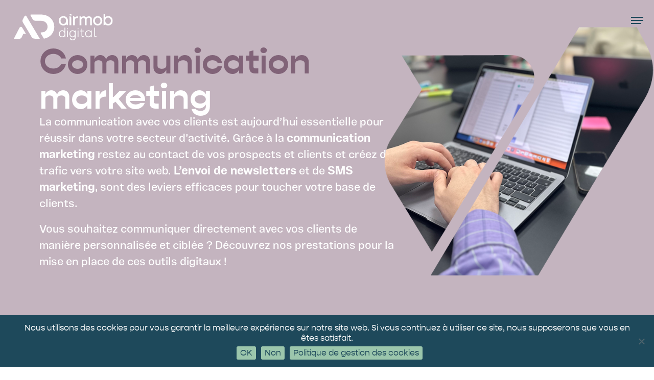

--- FILE ---
content_type: text/html; charset=UTF-8
request_url: https://airmob-digital.com/communication-marketing/
body_size: 59595
content:
<!doctype html>
<html lang="fr-FR" prefix="og: https://ogp.me/ns#">
<head><meta charset="UTF-8"><script>if(navigator.userAgent.match(/MSIE|Internet Explorer/i)||navigator.userAgent.match(/Trident\/7\..*?rv:11/i)){var href=document.location.href;if(!href.match(/[?&]nowprocket/)){if(href.indexOf("?")==-1){if(href.indexOf("#")==-1){document.location.href=href+"?nowprocket=1"}else{document.location.href=href.replace("#","?nowprocket=1#")}}else{if(href.indexOf("#")==-1){document.location.href=href+"&nowprocket=1"}else{document.location.href=href.replace("#","&nowprocket=1#")}}}}</script><script>(()=>{class RocketLazyLoadScripts{constructor(){this.v="2.0.3",this.userEvents=["keydown","keyup","mousedown","mouseup","mousemove","mouseover","mouseenter","mouseout","mouseleave","touchmove","touchstart","touchend","touchcancel","wheel","click","dblclick","input","visibilitychange"],this.attributeEvents=["onblur","onclick","oncontextmenu","ondblclick","onfocus","onmousedown","onmouseenter","onmouseleave","onmousemove","onmouseout","onmouseover","onmouseup","onmousewheel","onscroll","onsubmit"]}async t(){this.i(),this.o(),/iP(ad|hone)/.test(navigator.userAgent)&&this.h(),this.u(),this.l(this),this.m(),this.k(this),this.p(this),this._(),await Promise.all([this.R(),this.L()]),this.lastBreath=Date.now(),this.S(this),this.P(),this.D(),this.O(),this.M(),await this.C(this.delayedScripts.normal),await this.C(this.delayedScripts.defer),await this.C(this.delayedScripts.async),this.F("domReady"),await this.T(),await this.j(),await this.I(),this.F("windowLoad"),await this.A(),window.dispatchEvent(new Event("rocket-allScriptsLoaded")),this.everythingLoaded=!0,this.lastTouchEnd&&await new Promise((t=>setTimeout(t,500-Date.now()+this.lastTouchEnd))),this.H(),this.F("all"),this.U(),this.W()}i(){this.CSPIssue=sessionStorage.getItem("rocketCSPIssue"),document.addEventListener("securitypolicyviolation",(t=>{this.CSPIssue||"script-src-elem"!==t.violatedDirective||"data"!==t.blockedURI||(this.CSPIssue=!0,sessionStorage.setItem("rocketCSPIssue",!0))}),{isRocket:!0})}o(){window.addEventListener("pageshow",(t=>{this.persisted=t.persisted,this.realWindowLoadedFired=!0}),{isRocket:!0}),window.addEventListener("pagehide",(()=>{this.onFirstUserAction=null}),{isRocket:!0})}h(){let t;function e(e){t=e}window.addEventListener("touchstart",e,{isRocket:!0}),window.addEventListener("touchend",(function i(o){Math.abs(o.changedTouches[0].pageX-t.changedTouches[0].pageX)<10&&Math.abs(o.changedTouches[0].pageY-t.changedTouches[0].pageY)<10&&o.timeStamp-t.timeStamp<200&&(o.target.dispatchEvent(new PointerEvent("click",{target:o.target,bubbles:!0,cancelable:!0,detail:1})),event.preventDefault(),window.removeEventListener("touchstart",e,{isRocket:!0}),window.removeEventListener("touchend",i,{isRocket:!0}))}),{isRocket:!0})}q(t){this.userActionTriggered||("mousemove"!==t.type||this.firstMousemoveIgnored?"keyup"===t.type||"mouseover"===t.type||"mouseout"===t.type||(this.userActionTriggered=!0,this.onFirstUserAction&&this.onFirstUserAction()):this.firstMousemoveIgnored=!0),"click"===t.type&&t.preventDefault(),this.savedUserEvents.length>0&&(t.stopPropagation(),t.stopImmediatePropagation()),"touchstart"===this.lastEvent&&"touchend"===t.type&&(this.lastTouchEnd=Date.now()),"click"===t.type&&(this.lastTouchEnd=0),this.lastEvent=t.type,this.savedUserEvents.push(t)}u(){this.savedUserEvents=[],this.userEventHandler=this.q.bind(this),this.userEvents.forEach((t=>window.addEventListener(t,this.userEventHandler,{passive:!1,isRocket:!0})))}U(){this.userEvents.forEach((t=>window.removeEventListener(t,this.userEventHandler,{passive:!1,isRocket:!0}))),this.savedUserEvents.forEach((t=>{t.target.dispatchEvent(new window[t.constructor.name](t.type,t))}))}m(){this.eventsMutationObserver=new MutationObserver((t=>{const e="return false";for(const i of t){if("attributes"===i.type){const t=i.target.getAttribute(i.attributeName);t&&t!==e&&(i.target.setAttribute("data-rocket-"+i.attributeName,t),i.target["rocket"+i.attributeName]=new Function("event",t),i.target.setAttribute(i.attributeName,e))}"childList"===i.type&&i.addedNodes.forEach((t=>{if(t.nodeType===Node.ELEMENT_NODE)for(const i of t.attributes)this.attributeEvents.includes(i.name)&&i.value&&""!==i.value&&(t.setAttribute("data-rocket-"+i.name,i.value),t["rocket"+i.name]=new Function("event",i.value),t.setAttribute(i.name,e))}))}})),this.eventsMutationObserver.observe(document,{subtree:!0,childList:!0,attributeFilter:this.attributeEvents})}H(){this.eventsMutationObserver.disconnect(),this.attributeEvents.forEach((t=>{document.querySelectorAll("[data-rocket-"+t+"]").forEach((e=>{e.setAttribute(t,e.getAttribute("data-rocket-"+t)),e.removeAttribute("data-rocket-"+t)}))}))}k(t){Object.defineProperty(HTMLElement.prototype,"onclick",{get(){return this.rocketonclick||null},set(e){this.rocketonclick=e,this.setAttribute(t.everythingLoaded?"onclick":"data-rocket-onclick","this.rocketonclick(event)")}})}S(t){function e(e,i){let o=e[i];e[i]=null,Object.defineProperty(e,i,{get:()=>o,set(s){t.everythingLoaded?o=s:e["rocket"+i]=o=s}})}e(document,"onreadystatechange"),e(window,"onload"),e(window,"onpageshow");try{Object.defineProperty(document,"readyState",{get:()=>t.rocketReadyState,set(e){t.rocketReadyState=e},configurable:!0}),document.readyState="loading"}catch(t){console.log("WPRocket DJE readyState conflict, bypassing")}}l(t){this.originalAddEventListener=EventTarget.prototype.addEventListener,this.originalRemoveEventListener=EventTarget.prototype.removeEventListener,this.savedEventListeners=[],EventTarget.prototype.addEventListener=function(e,i,o){o&&o.isRocket||!t.B(e,this)&&!t.userEvents.includes(e)||t.B(e,this)&&!t.userActionTriggered||e.startsWith("rocket-")||t.everythingLoaded?t.originalAddEventListener.call(this,e,i,o):t.savedEventListeners.push({target:this,remove:!1,type:e,func:i,options:o})},EventTarget.prototype.removeEventListener=function(e,i,o){o&&o.isRocket||!t.B(e,this)&&!t.userEvents.includes(e)||t.B(e,this)&&!t.userActionTriggered||e.startsWith("rocket-")||t.everythingLoaded?t.originalRemoveEventListener.call(this,e,i,o):t.savedEventListeners.push({target:this,remove:!0,type:e,func:i,options:o})}}F(t){"all"===t&&(EventTarget.prototype.addEventListener=this.originalAddEventListener,EventTarget.prototype.removeEventListener=this.originalRemoveEventListener),this.savedEventListeners=this.savedEventListeners.filter((e=>{let i=e.type,o=e.target||window;return"domReady"===t&&"DOMContentLoaded"!==i&&"readystatechange"!==i||("windowLoad"===t&&"load"!==i&&"readystatechange"!==i&&"pageshow"!==i||(this.B(i,o)&&(i="rocket-"+i),e.remove?o.removeEventListener(i,e.func,e.options):o.addEventListener(i,e.func,e.options),!1))}))}p(t){let e;function i(e){return t.everythingLoaded?e:e.split(" ").map((t=>"load"===t||t.startsWith("load.")?"rocket-jquery-load":t)).join(" ")}function o(o){function s(e){const s=o.fn[e];o.fn[e]=o.fn.init.prototype[e]=function(){return this[0]===window&&t.userActionTriggered&&("string"==typeof arguments[0]||arguments[0]instanceof String?arguments[0]=i(arguments[0]):"object"==typeof arguments[0]&&Object.keys(arguments[0]).forEach((t=>{const e=arguments[0][t];delete arguments[0][t],arguments[0][i(t)]=e}))),s.apply(this,arguments),this}}if(o&&o.fn&&!t.allJQueries.includes(o)){const e={DOMContentLoaded:[],"rocket-DOMContentLoaded":[]};for(const t in e)document.addEventListener(t,(()=>{e[t].forEach((t=>t()))}),{isRocket:!0});o.fn.ready=o.fn.init.prototype.ready=function(i){function s(){parseInt(o.fn.jquery)>2?setTimeout((()=>i.bind(document)(o))):i.bind(document)(o)}return t.realDomReadyFired?!t.userActionTriggered||t.fauxDomReadyFired?s():e["rocket-DOMContentLoaded"].push(s):e.DOMContentLoaded.push(s),o([])},s("on"),s("one"),s("off"),t.allJQueries.push(o)}e=o}t.allJQueries=[],o(window.jQuery),Object.defineProperty(window,"jQuery",{get:()=>e,set(t){o(t)}})}P(){const t=new Map;document.write=document.writeln=function(e){const i=document.currentScript,o=document.createRange(),s=i.parentElement;let n=t.get(i);void 0===n&&(n=i.nextSibling,t.set(i,n));const c=document.createDocumentFragment();o.setStart(c,0),c.appendChild(o.createContextualFragment(e)),s.insertBefore(c,n)}}async R(){return new Promise((t=>{this.userActionTriggered?t():this.onFirstUserAction=t}))}async L(){return new Promise((t=>{document.addEventListener("DOMContentLoaded",(()=>{this.realDomReadyFired=!0,t()}),{isRocket:!0})}))}async I(){return this.realWindowLoadedFired?Promise.resolve():new Promise((t=>{window.addEventListener("load",t,{isRocket:!0})}))}M(){this.pendingScripts=[];this.scriptsMutationObserver=new MutationObserver((t=>{for(const e of t)e.addedNodes.forEach((t=>{"SCRIPT"!==t.tagName||t.noModule||t.isWPRocket||this.pendingScripts.push({script:t,promise:new Promise((e=>{const i=()=>{const i=this.pendingScripts.findIndex((e=>e.script===t));i>=0&&this.pendingScripts.splice(i,1),e()};t.addEventListener("load",i,{isRocket:!0}),t.addEventListener("error",i,{isRocket:!0}),setTimeout(i,1e3)}))})}))})),this.scriptsMutationObserver.observe(document,{childList:!0,subtree:!0})}async j(){await this.J(),this.pendingScripts.length?(await this.pendingScripts[0].promise,await this.j()):this.scriptsMutationObserver.disconnect()}D(){this.delayedScripts={normal:[],async:[],defer:[]},document.querySelectorAll("script[type$=rocketlazyloadscript]").forEach((t=>{t.hasAttribute("data-rocket-src")?t.hasAttribute("async")&&!1!==t.async?this.delayedScripts.async.push(t):t.hasAttribute("defer")&&!1!==t.defer||"module"===t.getAttribute("data-rocket-type")?this.delayedScripts.defer.push(t):this.delayedScripts.normal.push(t):this.delayedScripts.normal.push(t)}))}async _(){await this.L();let t=[];document.querySelectorAll("script[type$=rocketlazyloadscript][data-rocket-src]").forEach((e=>{let i=e.getAttribute("data-rocket-src");if(i&&!i.startsWith("data:")){i.startsWith("//")&&(i=location.protocol+i);try{const o=new URL(i).origin;o!==location.origin&&t.push({src:o,crossOrigin:e.crossOrigin||"module"===e.getAttribute("data-rocket-type")})}catch(t){}}})),t=[...new Map(t.map((t=>[JSON.stringify(t),t]))).values()],this.N(t,"preconnect")}async $(t){if(await this.G(),!0!==t.noModule||!("noModule"in HTMLScriptElement.prototype))return new Promise((e=>{let i;function o(){(i||t).setAttribute("data-rocket-status","executed"),e()}try{if(navigator.userAgent.includes("Firefox/")||""===navigator.vendor||this.CSPIssue)i=document.createElement("script"),[...t.attributes].forEach((t=>{let e=t.nodeName;"type"!==e&&("data-rocket-type"===e&&(e="type"),"data-rocket-src"===e&&(e="src"),i.setAttribute(e,t.nodeValue))})),t.text&&(i.text=t.text),t.nonce&&(i.nonce=t.nonce),i.hasAttribute("src")?(i.addEventListener("load",o,{isRocket:!0}),i.addEventListener("error",(()=>{i.setAttribute("data-rocket-status","failed-network"),e()}),{isRocket:!0}),setTimeout((()=>{i.isConnected||e()}),1)):(i.text=t.text,o()),i.isWPRocket=!0,t.parentNode.replaceChild(i,t);else{const i=t.getAttribute("data-rocket-type"),s=t.getAttribute("data-rocket-src");i?(t.type=i,t.removeAttribute("data-rocket-type")):t.removeAttribute("type"),t.addEventListener("load",o,{isRocket:!0}),t.addEventListener("error",(i=>{this.CSPIssue&&i.target.src.startsWith("data:")?(console.log("WPRocket: CSP fallback activated"),t.removeAttribute("src"),this.$(t).then(e)):(t.setAttribute("data-rocket-status","failed-network"),e())}),{isRocket:!0}),s?(t.fetchPriority="high",t.removeAttribute("data-rocket-src"),t.src=s):t.src="data:text/javascript;base64,"+window.btoa(unescape(encodeURIComponent(t.text)))}}catch(i){t.setAttribute("data-rocket-status","failed-transform"),e()}}));t.setAttribute("data-rocket-status","skipped")}async C(t){const e=t.shift();return e?(e.isConnected&&await this.$(e),this.C(t)):Promise.resolve()}O(){this.N([...this.delayedScripts.normal,...this.delayedScripts.defer,...this.delayedScripts.async],"preload")}N(t,e){this.trash=this.trash||[];let i=!0;var o=document.createDocumentFragment();t.forEach((t=>{const s=t.getAttribute&&t.getAttribute("data-rocket-src")||t.src;if(s&&!s.startsWith("data:")){const n=document.createElement("link");n.href=s,n.rel=e,"preconnect"!==e&&(n.as="script",n.fetchPriority=i?"high":"low"),t.getAttribute&&"module"===t.getAttribute("data-rocket-type")&&(n.crossOrigin=!0),t.crossOrigin&&(n.crossOrigin=t.crossOrigin),t.integrity&&(n.integrity=t.integrity),t.nonce&&(n.nonce=t.nonce),o.appendChild(n),this.trash.push(n),i=!1}})),document.head.appendChild(o)}W(){this.trash.forEach((t=>t.remove()))}async T(){try{document.readyState="interactive"}catch(t){}this.fauxDomReadyFired=!0;try{await this.G(),document.dispatchEvent(new Event("rocket-readystatechange")),await this.G(),document.rocketonreadystatechange&&document.rocketonreadystatechange(),await this.G(),document.dispatchEvent(new Event("rocket-DOMContentLoaded")),await this.G(),window.dispatchEvent(new Event("rocket-DOMContentLoaded"))}catch(t){console.error(t)}}async A(){try{document.readyState="complete"}catch(t){}try{await this.G(),document.dispatchEvent(new Event("rocket-readystatechange")),await this.G(),document.rocketonreadystatechange&&document.rocketonreadystatechange(),await this.G(),window.dispatchEvent(new Event("rocket-load")),await this.G(),window.rocketonload&&window.rocketonload(),await this.G(),this.allJQueries.forEach((t=>t(window).trigger("rocket-jquery-load"))),await this.G();const t=new Event("rocket-pageshow");t.persisted=this.persisted,window.dispatchEvent(t),await this.G(),window.rocketonpageshow&&window.rocketonpageshow({persisted:this.persisted})}catch(t){console.error(t)}}async G(){Date.now()-this.lastBreath>45&&(await this.J(),this.lastBreath=Date.now())}async J(){return document.hidden?new Promise((t=>setTimeout(t))):new Promise((t=>requestAnimationFrame(t)))}B(t,e){return e===document&&"readystatechange"===t||(e===document&&"DOMContentLoaded"===t||(e===window&&"DOMContentLoaded"===t||(e===window&&"load"===t||e===window&&"pageshow"===t)))}static run(){(new RocketLazyLoadScripts).t()}}RocketLazyLoadScripts.run()})();</script>
	
	<meta name="viewport" content="width=device-width, initial-scale=1">
	<link rel="profile" href="https://gmpg.org/xfn/11">
	<script type="rocketlazyloadscript">
var theplus_ajax_url = "https://airmob-digital.com/wp-admin/admin-ajax.php";
		var theplus_ajax_post_url = "https://airmob-digital.com/wp-admin/admin-post.php";
		var theplus_nonce = "d1ead61dce";
</script>

<!-- Optimisation des moteurs de recherche par Rank Math - https://rankmath.com/ -->
<title>Communication marketing | Airmob Digital</title><link rel="preload" data-rocket-preload as="font" href="https://use.typekit.net/af/88d4aa/00000000000000007735cb08/30/l?primer=7fa3915bdafdf03041871920a205bef951d72bf64dd4c4460fb992e3ecc3a862&#038;fvd=n4&#038;v=3" crossorigin><link rel="preload" data-rocket-preload as="font" href="https://use.typekit.net/af/a14b08/00000000000000007735cb0c/30/l?primer=7fa3915bdafdf03041871920a205bef951d72bf64dd4c4460fb992e3ecc3a862&#038;fvd=n5&#038;v=3" crossorigin><link rel="preload" data-rocket-preload as="font" href="https://use.typekit.net/af/1bcb70/00000000000000007735cb0f/30/l?primer=7fa3915bdafdf03041871920a205bef951d72bf64dd4c4460fb992e3ecc3a862&#038;fvd=n7&#038;v=3" crossorigin><link rel="preload" data-rocket-preload as="font" href="https://use.typekit.net/af/8bc7f1/00000000000000007735cb13/30/l?primer=7fa3915bdafdf03041871920a205bef951d72bf64dd4c4460fb992e3ecc3a862&#038;fvd=n8&#038;v=3" crossorigin><link rel="preload" data-rocket-preload as="font" href="https://use.typekit.net/af/1ce769/00000000000000007736bf38/30/l?primer=7cdcb44be4a7db8877ffa5c0007b8dd865b3bbc383831fe2ea177f62257a9191&#038;fvd=n3&#038;v=3" crossorigin><link rel="preload" data-rocket-preload as="font" href="https://use.typekit.net/af/7b92ee/00000000000000007736bf3d/30/l?primer=7cdcb44be4a7db8877ffa5c0007b8dd865b3bbc383831fe2ea177f62257a9191&#038;fvd=n7&#038;v=3" crossorigin><link rel="preload" data-rocket-preload as="font" href="https://use.typekit.net/af/1d0f0f/00000000000000007736bf35/30/l?primer=7cdcb44be4a7db8877ffa5c0007b8dd865b3bbc383831fe2ea177f62257a9191&#038;fvd=n4&#038;v=3" crossorigin><link rel="preload" data-rocket-preload as="font" href="https://airmob-digital.com/wp-content/plugins/elementor/assets/lib/font-awesome/webfonts/fa-solid-900.woff2" crossorigin><style id="wpr-usedcss">img:is([sizes=auto i],[sizes^="auto," i]){contain-intrinsic-size:3000px 1500px}@font-face{font-family:gopher;src:url("https://use.typekit.net/af/88d4aa/00000000000000007735cb08/30/l?primer=7fa3915bdafdf03041871920a205bef951d72bf64dd4c4460fb992e3ecc3a862&fvd=n4&v=3") format("woff2"),url("https://use.typekit.net/af/88d4aa/00000000000000007735cb08/30/d?primer=7fa3915bdafdf03041871920a205bef951d72bf64dd4c4460fb992e3ecc3a862&fvd=n4&v=3") format("woff"),url("https://use.typekit.net/af/88d4aa/00000000000000007735cb08/30/a?primer=7fa3915bdafdf03041871920a205bef951d72bf64dd4c4460fb992e3ecc3a862&fvd=n4&v=3") format("opentype");font-display:swap;font-style:normal;font-weight:400;font-stretch:normal}@font-face{font-family:gopher;src:url("https://use.typekit.net/af/a14b08/00000000000000007735cb0c/30/l?primer=7fa3915bdafdf03041871920a205bef951d72bf64dd4c4460fb992e3ecc3a862&fvd=n5&v=3") format("woff2"),url("https://use.typekit.net/af/a14b08/00000000000000007735cb0c/30/d?primer=7fa3915bdafdf03041871920a205bef951d72bf64dd4c4460fb992e3ecc3a862&fvd=n5&v=3") format("woff"),url("https://use.typekit.net/af/a14b08/00000000000000007735cb0c/30/a?primer=7fa3915bdafdf03041871920a205bef951d72bf64dd4c4460fb992e3ecc3a862&fvd=n5&v=3") format("opentype");font-display:swap;font-style:normal;font-weight:500;font-stretch:normal}@font-face{font-family:gopher;src:url("https://use.typekit.net/af/1bcb70/00000000000000007735cb0f/30/l?primer=7fa3915bdafdf03041871920a205bef951d72bf64dd4c4460fb992e3ecc3a862&fvd=n7&v=3") format("woff2"),url("https://use.typekit.net/af/1bcb70/00000000000000007735cb0f/30/d?primer=7fa3915bdafdf03041871920a205bef951d72bf64dd4c4460fb992e3ecc3a862&fvd=n7&v=3") format("woff"),url("https://use.typekit.net/af/1bcb70/00000000000000007735cb0f/30/a?primer=7fa3915bdafdf03041871920a205bef951d72bf64dd4c4460fb992e3ecc3a862&fvd=n7&v=3") format("opentype");font-display:swap;font-style:normal;font-weight:700;font-stretch:normal}@font-face{font-family:gopher;src:url("https://use.typekit.net/af/8bc7f1/00000000000000007735cb13/30/l?primer=7fa3915bdafdf03041871920a205bef951d72bf64dd4c4460fb992e3ecc3a862&fvd=n8&v=3") format("woff2"),url("https://use.typekit.net/af/8bc7f1/00000000000000007735cb13/30/d?primer=7fa3915bdafdf03041871920a205bef951d72bf64dd4c4460fb992e3ecc3a862&fvd=n8&v=3") format("woff"),url("https://use.typekit.net/af/8bc7f1/00000000000000007735cb13/30/a?primer=7fa3915bdafdf03041871920a205bef951d72bf64dd4c4460fb992e3ecc3a862&fvd=n8&v=3") format("opentype");font-display:swap;font-style:normal;font-weight:800;font-stretch:normal}@font-face{font-family:vinila;src:url("https://use.typekit.net/af/1ce769/00000000000000007736bf38/30/l?primer=7cdcb44be4a7db8877ffa5c0007b8dd865b3bbc383831fe2ea177f62257a9191&fvd=n3&v=3") format("woff2"),url("https://use.typekit.net/af/1ce769/00000000000000007736bf38/30/d?primer=7cdcb44be4a7db8877ffa5c0007b8dd865b3bbc383831fe2ea177f62257a9191&fvd=n3&v=3") format("woff"),url("https://use.typekit.net/af/1ce769/00000000000000007736bf38/30/a?primer=7cdcb44be4a7db8877ffa5c0007b8dd865b3bbc383831fe2ea177f62257a9191&fvd=n3&v=3") format("opentype");font-display:swap;font-style:normal;font-weight:300;font-stretch:normal}@font-face{font-family:vinila;src:url("https://use.typekit.net/af/7b92ee/00000000000000007736bf3d/30/l?primer=7cdcb44be4a7db8877ffa5c0007b8dd865b3bbc383831fe2ea177f62257a9191&fvd=n7&v=3") format("woff2"),url("https://use.typekit.net/af/7b92ee/00000000000000007736bf3d/30/d?primer=7cdcb44be4a7db8877ffa5c0007b8dd865b3bbc383831fe2ea177f62257a9191&fvd=n7&v=3") format("woff"),url("https://use.typekit.net/af/7b92ee/00000000000000007736bf3d/30/a?primer=7cdcb44be4a7db8877ffa5c0007b8dd865b3bbc383831fe2ea177f62257a9191&fvd=n7&v=3") format("opentype");font-display:swap;font-style:normal;font-weight:700;font-stretch:normal}@font-face{font-family:vinila;src:url("https://use.typekit.net/af/1d0f0f/00000000000000007736bf35/30/l?primer=7cdcb44be4a7db8877ffa5c0007b8dd865b3bbc383831fe2ea177f62257a9191&fvd=n4&v=3") format("woff2"),url("https://use.typekit.net/af/1d0f0f/00000000000000007736bf35/30/d?primer=7cdcb44be4a7db8877ffa5c0007b8dd865b3bbc383831fe2ea177f62257a9191&fvd=n4&v=3") format("woff"),url("https://use.typekit.net/af/1d0f0f/00000000000000007736bf35/30/a?primer=7cdcb44be4a7db8877ffa5c0007b8dd865b3bbc383831fe2ea177f62257a9191&fvd=n4&v=3") format("opentype");font-display:swap;font-style:normal;font-weight:400;font-stretch:normal}img.emoji{display:inline!important;border:none!important;box-shadow:none!important;height:1em!important;width:1em!important;margin:0 .07em!important;vertical-align:-.1em!important;background:0 0!important;padding:0!important}:root{--wp--preset--aspect-ratio--square:1;--wp--preset--aspect-ratio--4-3:4/3;--wp--preset--aspect-ratio--3-4:3/4;--wp--preset--aspect-ratio--3-2:3/2;--wp--preset--aspect-ratio--2-3:2/3;--wp--preset--aspect-ratio--16-9:16/9;--wp--preset--aspect-ratio--9-16:9/16;--wp--preset--color--black:#000000;--wp--preset--color--cyan-bluish-gray:#abb8c3;--wp--preset--color--white:#ffffff;--wp--preset--color--pale-pink:#f78da7;--wp--preset--color--vivid-red:#cf2e2e;--wp--preset--color--luminous-vivid-orange:#ff6900;--wp--preset--color--luminous-vivid-amber:#fcb900;--wp--preset--color--light-green-cyan:#7bdcb5;--wp--preset--color--vivid-green-cyan:#00d084;--wp--preset--color--pale-cyan-blue:#8ed1fc;--wp--preset--color--vivid-cyan-blue:#0693e3;--wp--preset--color--vivid-purple:#9b51e0;--wp--preset--gradient--vivid-cyan-blue-to-vivid-purple:linear-gradient(135deg,rgba(6, 147, 227, 1) 0%,rgb(155, 81, 224) 100%);--wp--preset--gradient--light-green-cyan-to-vivid-green-cyan:linear-gradient(135deg,rgb(122, 220, 180) 0%,rgb(0, 208, 130) 100%);--wp--preset--gradient--luminous-vivid-amber-to-luminous-vivid-orange:linear-gradient(135deg,rgba(252, 185, 0, 1) 0%,rgba(255, 105, 0, 1) 100%);--wp--preset--gradient--luminous-vivid-orange-to-vivid-red:linear-gradient(135deg,rgba(255, 105, 0, 1) 0%,rgb(207, 46, 46) 100%);--wp--preset--gradient--very-light-gray-to-cyan-bluish-gray:linear-gradient(135deg,rgb(238, 238, 238) 0%,rgb(169, 184, 195) 100%);--wp--preset--gradient--cool-to-warm-spectrum:linear-gradient(135deg,rgb(74, 234, 220) 0%,rgb(151, 120, 209) 20%,rgb(207, 42, 186) 40%,rgb(238, 44, 130) 60%,rgb(251, 105, 98) 80%,rgb(254, 248, 76) 100%);--wp--preset--gradient--blush-light-purple:linear-gradient(135deg,rgb(255, 206, 236) 0%,rgb(152, 150, 240) 100%);--wp--preset--gradient--blush-bordeaux:linear-gradient(135deg,rgb(254, 205, 165) 0%,rgb(254, 45, 45) 50%,rgb(107, 0, 62) 100%);--wp--preset--gradient--luminous-dusk:linear-gradient(135deg,rgb(255, 203, 112) 0%,rgb(199, 81, 192) 50%,rgb(65, 88, 208) 100%);--wp--preset--gradient--pale-ocean:linear-gradient(135deg,rgb(255, 245, 203) 0%,rgb(182, 227, 212) 50%,rgb(51, 167, 181) 100%);--wp--preset--gradient--electric-grass:linear-gradient(135deg,rgb(202, 248, 128) 0%,rgb(113, 206, 126) 100%);--wp--preset--gradient--midnight:linear-gradient(135deg,rgb(2, 3, 129) 0%,rgb(40, 116, 252) 100%);--wp--preset--font-size--small:13px;--wp--preset--font-size--medium:20px;--wp--preset--font-size--large:36px;--wp--preset--font-size--x-large:42px;--wp--preset--spacing--20:0.44rem;--wp--preset--spacing--30:0.67rem;--wp--preset--spacing--40:1rem;--wp--preset--spacing--50:1.5rem;--wp--preset--spacing--60:2.25rem;--wp--preset--spacing--70:3.38rem;--wp--preset--spacing--80:5.06rem;--wp--preset--shadow--natural:6px 6px 9px rgba(0, 0, 0, .2);--wp--preset--shadow--deep:12px 12px 50px rgba(0, 0, 0, .4);--wp--preset--shadow--sharp:6px 6px 0px rgba(0, 0, 0, .2);--wp--preset--shadow--outlined:6px 6px 0px -3px rgba(255, 255, 255, 1),6px 6px rgba(0, 0, 0, 1);--wp--preset--shadow--crisp:6px 6px 0px rgba(0, 0, 0, 1)}:root{--wp--style--global--content-size:800px;--wp--style--global--wide-size:1200px}:where(body){margin:0}:where(.wp-site-blocks)>*{margin-block-start:24px;margin-block-end:0}:where(.wp-site-blocks)>:first-child{margin-block-start:0}:where(.wp-site-blocks)>:last-child{margin-block-end:0}:root{--wp--style--block-gap:24px}:root :where(.is-layout-flow)>:first-child{margin-block-start:0}:root :where(.is-layout-flow)>:last-child{margin-block-end:0}:root :where(.is-layout-flow)>*{margin-block-start:24px;margin-block-end:0}:root :where(.is-layout-constrained)>:first-child{margin-block-start:0}:root :where(.is-layout-constrained)>:last-child{margin-block-end:0}:root :where(.is-layout-constrained)>*{margin-block-start:24px;margin-block-end:0}:root :where(.is-layout-flex){gap:24px}:root :where(.is-layout-grid){gap:24px}body{padding-top:0;padding-right:0;padding-bottom:0;padding-left:0}a:where(:not(.wp-element-button)){text-decoration:underline}:root :where(.wp-element-button,.wp-block-button__link){background-color:#32373c;border-width:0;color:#fff;font-family:inherit;font-size:inherit;line-height:inherit;padding:calc(.667em + 2px) calc(1.333em + 2px);text-decoration:none}:root :where(.wp-block-pullquote){font-size:1.5em;line-height:1.6}#cookie-notice,#cookie-notice .cn-button:not(.cn-button-custom){font-family:-apple-system,BlinkMacSystemFont,Arial,Roboto,"Helvetica Neue",sans-serif;font-weight:400;font-size:13px;text-align:center}#cookie-notice{position:fixed;min-width:100%;height:auto;z-index:100000;letter-spacing:0;line-height:20px;left:0}#cookie-notice,#cookie-notice *{-webkit-box-sizing:border-box;-moz-box-sizing:border-box;box-sizing:border-box}#cookie-notice.cn-animated{-webkit-animation-duration:.5s!important;animation-duration:.5s!important;-webkit-animation-fill-mode:both;animation-fill-mode:both}#cookie-notice .cookie-notice-container{display:block}#cookie-notice.cookie-notice-hidden .cookie-notice-container{display:none}.cn-position-bottom{bottom:0}.cookie-notice-container{padding:15px 30px;text-align:center;width:100%;z-index:2}.cn-close-icon{position:absolute;right:15px;top:50%;margin-top:-10px;width:15px;height:15px;opacity:.5;padding:10px;outline:0;cursor:pointer}.cn-close-icon:hover{opacity:1}.cn-close-icon:after,.cn-close-icon:before{position:absolute;content:' ';height:15px;width:2px;top:3px;background-color:grey}.cn-close-icon:before{transform:rotate(45deg)}.cn-close-icon:after{transform:rotate(-45deg)}#cookie-notice .cn-revoke-cookie{margin:0}#cookie-notice .cn-button{margin:0 0 0 10px;display:inline-block}#cookie-notice .cn-button:not(.cn-button-custom){letter-spacing:.25px;margin:0 0 0 10px;text-transform:none;display:inline-block;cursor:pointer;touch-action:manipulation;white-space:nowrap;outline:0;box-shadow:none;text-shadow:none;border:none;-webkit-border-radius:3px;-moz-border-radius:3px;border-radius:3px;text-decoration:none;padding:8.5px 10px;line-height:1;color:inherit}.cn-text-container{margin:0 0 6px}.cn-buttons-container,.cn-text-container{display:inline-block}#cookie-notice.cookie-notice-visible.cn-effect-fade,#cookie-notice.cookie-revoke-visible.cn-effect-fade{-webkit-animation-name:fadeIn;animation-name:fadeIn}#cookie-notice.cn-effect-fade{-webkit-animation-name:fadeOut;animation-name:fadeOut}@-webkit-keyframes fadeIn{from{opacity:0}to{opacity:1}}@-webkit-keyframes fadeOut{from{opacity:1}to{opacity:0}}@keyframes fadeOut{from{opacity:1}to{opacity:0}}@media all and (max-width:900px){.cookie-notice-container #cn-notice-buttons,.cookie-notice-container #cn-notice-text{display:block}#cookie-notice .cn-button{margin:0 5px 5px}}@media all and (max-width:480px){.cookie-notice-container{padding:15px 25px}}.animted-content-inner{position:relative;display:block;width:100%;z-index:1}@media (max-width:1024px) and (min-width:768px){.elementor-element.elementor-element-edit-mode.elementor-hidden-tablet{opacity:.5}}@media (max-width:767px){.elementor-element.elementor-element-edit-mode.elementor-hidden-mobile{opacity:.5}.post-inner-loop.tp-row{margin-right:-10px;margin-left:-10px}}.elementor-accordion .elementor-tab-title{margin:0;padding:15px 20px;font-weight:700;line-height:1;cursor:pointer;outline:0}.elementor-accordion .elementor-tab-title .elementor-accordion-icon{display:inline-block;width:1.5em}.elementor-accordion .elementor-tab-title .elementor-accordion-icon.elementor-accordion-icon-right{float:right;text-align:right}.elementor-accordion .elementor-tab-title .elementor-accordion-icon .elementor-accordion-icon-closed{display:block}.elementor-accordion .elementor-tab-title .elementor-accordion-icon .elementor-accordion-icon-opened{display:none}.elementor-accordion .elementor-tab-content{display:none;padding:15px 20px;border-top:1px solid #d4d4d4}.theplus-accordion-wrapper .plus-accordion-header.active .elementor-accordion-icon-closed{display:none!important}.theplus-accordion-wrapper .plus-accordion-header.active .elementor-accordion-icon-opened{display:block!important}.theplus-accordion-wrapper .theplus-accordion-item{position:relative;display:block;width:100%;overflow-anchor:none}.elementor-accordion-icon .fa{font-size:inherit;line-height:inherit;width:auto;height:auto;top:auto;word-spacing:inherit}.theplus-accordion-wrapper .theplus-accordion-item:last-child{margin-bottom:0}.theplus-accordion-wrapper .theplus-accordion-item .plus-accordion-content{border:0}.theplus-accordion-wrapper .plus-accordion-header{-webkit-transition:.2s linear;-moz-transition:.2s linear;-o-transition:.2s linear;-ms-transition:.2s linear;transition:all .2s linear}.theplus-accordion-wrapper.elementor-accordion .elementor-tab-title{position:relative;display:flex;align-items:center}.theplus-accordion-wrapper.elementor-accordion .elementor-tab-title .elementor-accordion-icon.elementor-accordion-icon-right{float:none;text-align:right;position:relative;display:flex;align-items:center}.theplus-accordion-wrapper.tp-acc-hori{position:relative;display:flex;width:100%;height:100%}.theplus-accordion-wrapper.tp-acc-hori .theplus-accordion-item{position:relative;display:flex;width:max-content;padding:0!important;margin:25px 0!important}.theplus-accordion-wrapper.tp-acc-hori .theplus-accordion-item .plus-accordion-header{width:60px;height:100%;padding:0;flex-direction:column;align-items:center;justify-content:center}.theplus-accordion-wrapper.tp-acc-hori .plus-accordion-content{display:flex!important;height:100%;width:0;padding:0!important;overflow-x:hidden;white-space:nowrap;margin:0}.theplus-accordion-wrapper.tp-acc-hori .theplus-accordion-item .plus-accordion-header span{transform:rotate(-90deg);white-space:nowrap;width:auto}.theplus-accordion-wrapper.tp-acc-hori .theplus-accordion-item .plus-accordion-header span:first-child{position:absolute;top:0;padding-right:30px}.theplus-accordion-wrapper.tp-acc-hori .theplus-accordion-item .plus-accordion-header span:nth-child(2){position:absolute;bottom:35px;padding-left:0}.theplus-accordion-wrapper.tp-acc-hori p{white-space:break-spaces}.theplus-accordion-wrapper.tp-acc-hori .plus-content-editor{-webkit-transition:.3s;-moz-transition:.3s;-o-transition:.3s;-ms-transition:.3s;transition:all .3s}.theplus-accordion-wrapper.tp-acc-hori .plus-accordion-content,.theplus-accordion-wrapper.tp-acc-hori .plus-accordion-content .plus-content-editor{white-space:unset}.tp-acc-hori .theplus-accordion-item.tp-acc-disable{pointer-events:none}.tp-aec-button{position:relative;display:flex;width:100%;height:100%;align-items:center;justify-content:flex-start}.tp-aec-button .tp-toggle-accordion{position:relative;display:flex;color:#121111;padding:10px;font-size:14px;border-radius:5px;align-items:center;-webkit-transition:.3s linear;-moz-transition:.3s linear;-o-transition:.3s linear;-ms-transition:.3s linear;transition:all .3s linear;border:1px solid #121111c2}.tp-aec-button .tp-toggle-accordion:hover{border:1px solid #000}.theplus-accordion-wrapper.tp-stageraccr .theplus-accordion-item{opacity:0}.theplus-accordion-wrapper.tp-accr-slider .tp-aec-slide-page{position:relative;display:inline-flex;align-items:center;margin:15px 0;justify-content:center}.theplus-accordion-wrapper.tp-accr-slider .tp-accr-list-slider{opacity:0;display:none}.theplus-accordion-wrapper.tp-accr-slider .tp-accr-list-slider,.theplus-accordion-wrapper.tp-accr-slider .tp-aec-slide-page .tpasp-next,.theplus-accordion-wrapper.tp-accr-slider .tp-aec-slide-page .tpasp-prev{-webkit-transition:.3s linear;-moz-transition:.3s linear;-o-transition:.3s linear;-ms-transition:.3s linear;transition:all .3s linear}.theplus-accordion-wrapper.tp-accr-slider .tp-accr-list-slider.tpaccractive{opacity:1;display:block}.theplus-accordion-wrapper.tp-accr-slider .tp-aec-slide-page .tpasp-next,.theplus-accordion-wrapper.tp-accr-slider .tp-aec-slide-page .tpasp-prev{cursor:pointer;color:#000;display:inline-flex;align-items:center;justify-content:center;overflow:hidden}.theplus-accordion-wrapper.tp-accr-slider .tp-aec-slide-page .tpas-disabled{pointer-events:none;opacity:.5}.theplus-accordion-wrapper.tp-accr-slider .tp-aec-slide-page .tpasp-prev{margin-right:8px}.theplus-accordion-wrapper.tp-accr-slider .tp-aec-slide-page .tpasp-next{margin-left:8px}.theplus-tabs-wrapper{position:relative;display:block;width:100%}.theplus-tabs-wrapper ul.plus-tabs-nav{position:relative;width:auto;display:inline-block;padding:0;list-style:none;margin:0;-webkit-transition:.3s linear;-moz-transition:.3s linear;-o-transition:.3s linear;-ms-transition:.3s linear;transition:all .3s linear}.elementor-widget-tp-tabs-tours.elementor-tabs-view-vertical .elementor-tabs-wrapper{width:25%;-webkit-flex-shrink:0;-ms-flex-negative:0;flex-shrink:0}.elementor-tabs-view-vertical .theplus-tabs-wrapper .theplus-tabs-nav-wrapper.align-top{display:-webkit-box;display:-webkit-flex;display:-ms-flexbox;display:flex;align-items:center;align-self:flex-start;justify-content:center;flex-direction:column}.elementor-widget-tp-tabs-tours .plus-tab-header{position:relative;color:#313131;font-size:15px;line-height:20px;border:0 solid transparent;-webkit-transition:.3s linear;-moz-transition:.3s linear;-o-transition:.3s linear;-ms-transition:.3s linear;transition:all .3s linear}.elementor-widget-tp-tabs-tours .plus-tab-header.active{border-color:#313131}.elementor-widget-tp-tabs-tours .elementor-tabs{text-align:left}.elementor-widget-tp-tabs-tours .elementor-tab-title{cursor:pointer;outline:0}.elementor-widget-tp-tabs-tours .elementor-tab-desktop-title{position:relative;padding:20px 25px;line-height:1;vertical-align:middle;width:100%}.elementor-widget-tp-tabs-tours .elementor-tab-mobile-title{padding:10px;cursor:pointer}.theplus-tabs-wrapper .theplus-tabs-content-wrapper{padding:10px;-webkit-transition:.3s linear;-moz-transition:.3s linear;-o-transition:.3s linear;-ms-transition:.3s linear;transition:all .3s linear}.theplus-tabs-content-wrapper .plus-tab-content p{margin-bottom:0}.theplus-tabs-content-wrapper .plus-tab-content{display:none;opacity:0}.theplus-tabs-content-wrapper .plus-tab-content{position:relative;width:100%;font-size:15px;line-height:22px}.theplus-tabs-content-wrapper .plus-tab-content.active{display:block;width:100%;opacity:1;animation:.3s linear fadeIn}.theplus-tabs-wrapper.elementor-tabs .elementor-tabs-wrapper{display:block}.theplus-tabs-wrapper.elementor-tabs.swiper-container .elementor-tabs-wrapper{display:inline-block}.theplus-tabs-wrapper .elementor-tab-mobile-title{display:none}.theplus-tabs-wrapper.elementor-tabs .elementor-tab-content,.theplus-tabs-wrapper.elementor-tabs .elementor-tab-title,.theplus-tabs-wrapper.elementor-tabs .elementor-tabs-content-wrapper{border:0}.elementor-widget-tp-tabs-tours.elementor-tabs-view-vertical .elementor-tabs{display:-webkit-box;display:-webkit-flex;display:-ms-flexbox;display:flex}.elementor-widget-tp-tabs-tours.elementor-tabs-view-vertical .elementor-tabs-content-wrapper{-webkit-box-flex:1;-webkit-flex-grow:1;-ms-flex-positive:1;flex-grow:1}@media (max-width:767px){.theplus-tabs-wrapper.elementor-tabs .elementor-tab-content{padding:0}table table{font-size:.8em}}@media (max-width:600px){.theplus-tabs-wrapper.mobile-accordion .theplus-tabs-nav-wrapper{display:none!important}.theplus-tabs-wrapper.mobile-accordion .elementor-tab-mobile-title{display:block}}.theplus-tabs-wrapper.swiper-container{width:100%;overflow:hidden}.theplus-tabs-nav-wrapper.swiper-wrapper{width:3000px!important;white-space:nowrap;cursor:grab}.theplus-tabs-nav-wrapper .swiper-slide{display:-webkit-inline-flex;display:-ms-inline-flexbox;display:inline-flex;width:auto}.tp-swiper-button-next,.tp-swiper-button-prev{position:absolute;top:50%;transform:translateY(-50%);z-index:999;color:#fff;background:#000;border-radius:50px;width:25px;height:25px;font-size:12px;display:flex;align-items:center;justify-content:center;cursor:pointer;-webkit-transition:.3s linear;-moz-transition:.3s linear;-o-transition:.3s linear;-ms-transition:.3s linear;transition:all .3s linear}.tp-swiper-button-next{left:auto;right:0}.tp-swiper-button-prev{right:auto;left:0}.tp-swiper-button-next:hover,.tp-swiper-button-prev:hover{background:red}.tp-tab-title-description{position:relative;display:flex;margin-top:10px;max-width:200px;word-break:break-all;white-space:pre-wrap}.tp-tab-playloop .plus-tab-header:after{display:inline-flex;content:'';border-bottom:3px solid #000;transform:scaleX(0);transition:transform 0s ease-out;position:absolute;left:0;bottom:0;width:100%}.tp-tab-playloop .plus-tab-header.active:after{transform:scaleX(1);transform-origin:0% 50%;transition:transform 5s ease-in}.tp-tab-playpause-button .tp-tab-play-pause-wrap{position:relative;display:inline-flex;width:30px;height:30px;padding:15px;background:#9d9b9b;border-radius:50%;cursor:pointer;float:left;margin:0 auto;-webkit-transition:.3s linear;-moz-transition:.3s linear;-o-transition:.3s linear;-ms-transition:.3s linear;transition:all .3s linear}.theplus-tabs-wrapper.tp-desc-on-active .elementor-tab-title.plus-tab-header .tp-tab-title-description{opacity:0;display:none;transition:all .3s linear;-webkit-transition:.3s linear;-moz-transition:.3s linear;-o-transition:.3s linear;-ms-transition:.3s linear}.theplus-tabs-wrapper.tp-desc-on-active .elementor-tab-title.plus-tab-header.active .tp-tab-title-description{opacity:1;display:flex}.pt-plus-adv-button-wrapper{position:relative;display:flex!important}.pt_plus_adv_button{position:relative;display:block}.pt_plus_adv_button.ab-cta:not(.tp_cta_st_13) :after,.pt_plus_adv_button.ab-cta:not(.tp_cta_st_13) :before{content:"";position:absolute}.pt_plus_adv_button .adv-button-link-wrap:before,.pt_plus_adv_button.ab-cta .adv-button-link-wrap,.pt_plus_adv_button.ab-cta .adv-button-link-wrap span{-webkit-transition:.3s;-moz-transition:.3s;-o-transition:.3s;-ms-transition:.3s;transition:all .3s ease}.pt_plus_adv_button.ab-cta .adv-button-link-wrap{padding:10px 15px;position:relative;display:inline-block;vertical-align:middle;background:0 0;border:3px solid #000;border-radius:50px;cursor:pointer;text-decoration:none;font-weight:600;color:#4a4d5c;font-size:12px;z-index:1;outline:0;text-align:center}.pt_plus_adv_button.ab-cta.tp_cta_st_1 .adv-button-link-wrap{border:none}.pt_plus_adv_button.ab-cta.tp_cta_st_1 .adv-button-link-wrap:before{content:"";position:absolute;width:55px;height:55px;left:0;top:50%;border:1px solid;border-radius:30px;z-index:-1;opacity:.5;-moz-transform:translateY(-50%) scale(1);-ms-transform:translateY(-50%) scale(1);-webkit-transform:translateY(-50%) scale(1);-o-transform:translateY(-50%) scale(1);transform:translateY(-50%) scale(1)}.pt_plus_adv_button.ab-cta.tp_cta_st_1 .adv-button-link-wrap:hover:before{width:100%!important;margin-left:0!important;left:0!important}.pt_plus_adv_button.ab-download{z-index:11}.pt_plus_adv_button.ab-download.tp_download_st_1 .adv-button-link-wrap{cursor:pointer;display:block;position:relative;width:48px;height:48px;border-radius:50%;-webkit-tap-highlight-color:transparent;position:absolute;outline:0;background:#e1e4ea}.pt_plus_adv_button.ab-download.tp_download_st_1 .adv-button-link-wrap:hover{background:#faebee}.pt_plus_adv_button.ab-download.tp_download_st_1 .adv-button-link-wrap svg{margin:16px 0 0 16px;fill:none;transform:translate3d(0,0,0)}.pt_plus_adv_button.ab-download.tp_download_st_1 .adv-button-link-wrap svg path{stroke:#07F;stroke-width:2;stroke-linecap:round;stroke-linejoin:round;transition:all .3s ease;transition-delay:0.3s}.pt_plus_adv_button.ab-download.tp_download_st_2,.pt_plus_adv_button.ab-download.tp_download_st_2 .adv-button-link-wrap{position:relative;height:48px;width:48px;margin:auto;border-radius:100%;background:#e8eaed;cursor:pointer;overflow:hidden;transition:all .2s ease;outline:0;margin:0}.pt_plus_adv_button.ab-download.tp_download_st_2 .adv-button-link-wrap:after{content:"";position:relative;display:block;width:200%;height:100%;background-image:linear-gradient(100deg,rgba(255,255,255,0),rgba(255,255,255,.25),rgba(255,255,255,0));transform:translateX(-100%)}.pt_plus_adv_button.ab-download.tp_download_st_2 .adv-button-link-wrap svg{stroke-width:2;stroke-linecap:round;stroke-linejoin:round;fill:none}.pt_plus_adv_button.ab-download.tp_download_st_2 .adv-button-link-wrap svg#border{position:absolute;top:0;left:0;stroke:none;stroke-dasharray:144;stroke-dashoffset:144;transition:all .9s linear}.pt_plus_adv_button.ab-download.tp_download_st_2 .adv-button-link-wrap:hover{background:rgba(0,119,255,.2)}.pt_plus_adv_button.ab-download.tp_download_st_2 .adv-button-link-wrap.load{background:rgba(0,119,255,.2)}.pt_plus_adv_button.ab-download.tp_download_st_2 .adv-button-link-wrap.load #border{stroke:#07F;stroke-dasharray:144;stroke-dashoffset:0}.pt_plus_adv_button.ab-download.tp_download_st_2 .adv-button-link-wrap.done{background:#07f;animation:.8s tp-rubberBand}.pt_plus_adv_button.ab-download.tp_download_st_2 .adv-button-link-wrap.done:after{transform:translateX(50%);transition:transform .4s ease;transition-delay:0.7s}.pt_plus_adv_button.ab-download.tp_download_st_2 .adv-button-link-wrap.done #border{display:none}@keyframes tp-rubberBand{from{transform:scale(1,1,1)}30%{transform:scale3d(1.15,.75,1)}40%{transform:scale3d(.75,1.15,1)}50%{transform:scale3d(1.1,.85,1)}65%{transform:scale3d(.95,1.05,1)}75%{transform:scale3d(1.05,.95,1)}to{transform:scale3d(1,1,1)}}.tp_download_st_3 .adv-button-link-wrap{background:#fff;border:1px solid #e6e6e6;border-radius:2px;display:block;height:100px;line-height:100px;margin:5px;position:relative;text-align:center;vertical-align:middle;width:max-content;outline:0;min-width:115px;padding:10px 15px}.tp_download_st_3 .adv-button-link-wrap span{background:#f2594b;border-radius:4px;color:#fff;display:inline-block;font-size:11px;font-weight:700;line-height:normal;padding:5px 10px;position:relative;z-index:1;top:-15px}.tp_download_st_3 .adv-button-link-wrap span:last-child{margin-left:-20px}.tp_download_st_3 .adv-button-link-wrap:after,.tp_download_st_3 .adv-button-link-wrap:before{background:#fff;border:3px solid #9fb4cc;border-radius:4px;content:'';display:block;height:35px;left:50%;margin:-17px 0 0 -12px;position:absolute;top:50%;width:25px}.tp_download_st_3 .adv-button-link-wrap:hover:after,.tp_download_st_3 .adv-button-link-wrap:hover:before{background:#e2e8f0}.tp_download_st_3 .adv-button-link-wrap:before{margin:-23px 0 0 -5px}.tp_download_st_3 .adv-button-link-wrap:hover{background:#e2e8f0;border-color:#9fb4cc}.tp_download_st_3 .adv-button-link-wrap:active{background:#dae0e8;box-shadow:inset 0 2px 2px rgba(0,0,0,.25)}.tp_download_st_3 .adv-button-link-wrap span:first-child{display:none}.tp_download_st_3 .adv-button-link-wrap:hover span:first-child{display:inline-block}.tp_download_st_3 .adv-button-link-wrap:hover span:last-child{display:none}.pt_plus_adv_button.ab-download.tp_download_st_4 .adv-button-link-wrap{display:inline-block;padding:12px 12px 10px;border:0;border-radius:3px;background:#bf4d28;text-decoration:none;transition:all 1.2s ease-in-out;outline:0}.pt_plus_adv_button.ab-download.tp_download_st_4 .adv-button-link-wrap i::after{content:"\f019";font-size:40px;color:#fff}.pt_plus_adv_button.ab-download.tp_download_st_4 .adv-button-link-wrap:hover{-webkit-animation:.2s 2 both tp-pulse;animation:.2s 2 both tp-pulse}.pt_plus_adv_button.ab-download.tp_download_st_4 .adv-button-link-wrap.loading i{-webkit-animation:2s linear infinite tp-loading;animation:2s linear infinite tp-loading}.pt_plus_adv_button.ab-download.tp_download_st_4 .adv-button-link-wrap.loading i::after{content:"\f1ce"}.pt_plus_adv_button.ab-download.tp_download_st_4 .adv-button-link-wrap.success{border-radius:50%;background:#80bca3}.pt_plus_adv_button.ab-download.tp_download_st_4 .adv-button-link-wrap.success i::after{content:"\f00c";color:transparent;-webkit-animation:1s linear .6s both tp-change-icon;animation:1s linear .6s both tp-change-icon}@-webkit-keyframes tp-loading{0%{-webkit-transform:rotate(0);transform:rotate(0)}100%{-webkit-transform:rotate(359deg);transform:rotate(359deg)}}@keyframes tp-loading{0%{-webkit-transform:rotate(0);transform:rotate(0)}100%{-webkit-transform:rotate(359deg);transform:rotate(359deg)}}@-webkit-keyframes tp-change-icon{0%{color:transparent}100%{color:#fff}}@keyframes tp-change-icon{0%{color:transparent}100%{color:#fff}}@-webkit-keyframes tp-pulse{from{-webkit-transform:scale3d(1,1,1);transform:scale3d(1,1,1)}50%{-webkit-transform:scale3d(1.05,1.05,1.05);transform:scale3d(1.05,1.05,1.05)}to{-webkit-transform:scale3d(1,1,1);transform:scale3d(1,1,1)}}@keyframes tp-pulse{from{-webkit-transform:scale3d(1,1,1);transform:scale3d(1,1,1)}50%{-webkit-transform:scale3d(1.05,1.05,1.05);transform:scale3d(1.05,1.05,1.05)}to{-webkit-transform:scale3d(1,1,1);transform:scale3d(1,1,1)}}.tp_download_st_5 .adv-button-link-wrap{background:#00b6e9;padding:1rem 2rem;color:#232323;text-decoration:none;transition:.5s linear all;overflow:hidden;display:inline-flex;align-items:center;justify-content:center;text-align:center}.tp_download_st_5 .adv-button-link-wrap:hover{background:#50d9ff}.tp_download_st_5{position:relative;width:auto;height:60px;transform-style:preserve-3d;transform-origin:50% 50% 0;transform:rotateX(0);transition:.2s linear all;display:inline-block}.tp_download_st_5.is-active{transform:rotateX(90deg) translateZ(2rem)}.tp_download_st_5 .adv-button-link-wrap,.tp_download_st_5 .tp-meter{position:relative;width:100%;height:100%;line-height:4rem;padding:0 1rem;padding-right:80px;transform-origin:top center;outline:0;max-height:60px}.tp_download_st_5 .tp-meter{padding-right:1rem}.tp_download_st_5 .tp-meter{background:#c41564;overflow:hidden;transform:rotateX(270deg)}.tp_download_st_5 .tp-meter:after,.tp_download_st_5 .tp-meter:before{display:block;text-align:center;color:rgba(255,255,255,.5)}.tp_download_st_5 .tp-meter:before{content:'downloading...';animation:1s infinite alternate tp-white-pulse}.tp_download_st_5 .tp-meter:after{content:'done!';display:none;color:#fff}.tp_download_st_5 .tp-meter.is-done:before{display:none}.tp_download_st_5 .tp-meter.is-done:after{display:block}@keyframes tp-white-pulse{from{color:rgba(255,255,255,.2)}to{color:rgba(255,255,255,.5)}}.pt-plus-adv-button-wrapper .adv_btn_ext_txt{position:relative;display:inline-block;margin-right:10px;top:8px;cursor:pointer;font-size:18px;color:#07f;-webkit-transition:.3s;-moz-transition:.3s;-o-transition:.3s;-ms-transition:.3s;transition:all .3s ease}.pt-plus-adv-button-wrapper .adv_btn_ext_txt:hover{color:#000}@-ms-viewport{width:device-width}html{box-sizing:border-box;-ms-overflow-style:scrollbar}*,::after,::before{box-sizing:inherit}.tp-row{display:-webkit-box;display:-ms-flexbox;display:flex;-ms-flex-wrap:wrap;flex-wrap:wrap;margin-right:-15px;margin-left:-15px}.tp-col-12,.tp-col-lg-4,.tp-col-md-12,.tp-col-sm-12{position:relative;width:100%;min-height:1px;padding-right:15px;padding-left:15px}.tp-col-12{-webkit-box-flex:0;-ms-flex:0 0 100%;flex:0 0 100%;max-width:100%}@media (min-width:576px){.tp-col-sm-12{-webkit-box-flex:0;-ms-flex:0 0 100%;flex:0 0 100%;max-width:100%}}@media (min-width:768px){.tp-col-md-12{-webkit-box-flex:0;-ms-flex:0 0 100%;flex:0 0 100%;max-width:100%}}@media (min-width:992px){.tp-col-lg-4{-webkit-box-flex:0;-ms-flex:0 0 33.333333%;flex:0 0 33.333333%;max-width:33.333333%}}.pt_plus_asb_wrapper{position:relative;display:block;width:100%}.pt_plus_asb_wrapper .asb_wrap_list.tp-row{margin-left:-10px;margin-right:-10px}.pt_plus_asb_wrapper.image-accordion,.pt_plus_asb_wrapper.portfolio.portfolio-style-2{overflow:hidden}.pt_plus_asb_wrapper.image-accordion .asb_wrap_list.tp-row{margin-right:0;margin-left:0}.image-accordion.asb_wrap_list{height:500px;border-radius:7px 7px 7px 7px}.image-accordion .asb_wrap_list{display:-webkit-box;display:-webkit-flex;display:-ms-flexbox;display:flex;-webkit-flex-wrap:nowrap;-ms-flex-wrap:nowrap;flex-wrap:nowrap;position:relative;height:600px;z-index:1}.image-accordion .service-item-loop{webkit-transition-timing-function:cubic-bezier(.39,.575,.565,1);-o-transition-timing-function:cubic-bezier(.39,.575,.565,1);transition-timing-function:cubic-bezier(.39,.575,.565,1)}.image-accordion .service-item-loop{display:-webkit-box;display:-webkit-flex;display:-ms-flexbox;display:flex;-webkit-box-align:stretch;-webkit-align-items:stretch;-ms-flex-align:stretch;align-items:stretch;overflow:hidden;-webkit-flex-shrink:0;-ms-flex-negative:0;flex-shrink:0;-webkit-flex-basis:auto;-ms-flex-preferred-size:auto;flex-basis:auto;-webkit-transition-property:all;-o-transition-property:all;transition-property:all;-webkit-transition-duration:.5s;-o-transition-duration:.5s;transition-duration:.5s;-webkit-transition-timing-function:cubic-bezier(.83,.08,.16,.97);-o-transition-timing-function:cubic-bezier(.83,.08,.16,.97);transition-timing-function:cubic-bezier(.83,.08,.16,.97);-webkit-backface-visibility:hidden;backface-visibility:hidden;-webkit-transform:translateZ(0);transform:translateZ(0)}.image-accordion .service-item-loop:before{position:absolute;width:100%;height:100%;display:block;top:0;left:0;z-index:1;content:''}.image-accordion .asb-content{position:absolute;display:-webkit-box;display:-webkit-flex;display:-ms-flexbox;display:flex;-webkit-box-orient:vertical;-webkit-box-direction:normal;-webkit-flex-flow:column;-ms-flex-flow:column;flex-flow:column;bottom:0;left:0;justify-content:flex-end;width:100%;height:100%;padding:20px;overflow:hidden;opacity:0;z-index:2;background-color:rgba(0,0,0,.5);-webkit-transition:opacity .3s;-o-transition:opacity .3s;transition:opacity .3s ease}.image-accordion .service-item-loop.active_accrodian .asb-content,.image-accordion .service-item-loop:hover .asb-content{opacity:1;background-color:rgba(0,0,0,.19);transition-delay:0.5s}.image-accordion .asb-desc,.image-accordion .asb-sub-title,.image-accordion .asb-title,.image-accordion .button-link-wrap{color:#fff}.image-accordion .pt_plus_button .button-link-wrap{padding:0}.image-accordion .asb-desc p{margin:0}.image-accordion .pt_plus_button .button-link-wrap:after{border:1px solid rgba(255,255,255,.3)}.image-accordion .pt-plus-button-wrapper{margin-top:10px}.sliding-boxes .asb_wrap_list.tp-row{margin-right:0;margin-left:0}.sliding-boxes .asb_wrap_list:before{display:table;content:" "}.sliding-boxes .service-item-loop{padding:0;position:relative;float:left;width:260px;height:100%;-webkit-transition:450ms ease-in-out;-moz-transition:450ms ease-in-out;-o-transition:450ms ease-in-out;transition:all 450ms ease-in-out;overflow:hidden;margin-right:15px;border-radius:4px;border:1px solid #e5e7f2}.sliding-boxes .service-item-loop:last-child{margin-right:0}.sliding-boxes .service-item-loop.active-slide{width:540px}.sliding-boxes .service-item-loop img{width:260px;height:auto;display:block;transition:all .3s linear;transform:scale(1)}.sliding-boxes .service-item-loop.active-slide .tp-sb-image img{transform:scale(1.1)}.sliding-boxes .service-item-loop .asb-content{position:absolute;display:flex;flex-direction:column;justify-content:center;padding:10px;top:0;left:260px;width:260px;height:100%;background:#fff;overflow-y:auto}.sliding-boxes .service-item-loop .asb-content::-webkit-scrollbar{width:0}.sliding-boxes .asb-desc,.sliding-boxes .asb-sub-title,.sliding-boxes .asb-title,.sliding-boxes .button-link-wrap{margin:0;padding:0;display:inline-block;padding:0 10px;font-size:16px}.sliding-boxes .asb-sub-title{margin-top:10px}.sliding-boxes .asb-desc{margin-top:10px}.sliding-boxes .asb-desc p{padding:0;margin:0}.sliding-boxes .button-link-wrap{margin-top:10px}.sliding-boxes .asb-sub-title{padding-right:0;display:block}.sliding-boxes .pt_plus_button .button-link-wrap{opacity:0;transform:translateY(100%)}.sliding-boxes .service-item-loop:hover .pt_plus_button .button-link-wrap{opacity:1;transform:translateY(0)}.sliding-boxes .asb_wrap_list .pt-plus-button-wrapper{padding-left:10px}.pt_plus_asb_wrapper.hover-section .asb-desc,.pt_plus_asb_wrapper.hover-section .asb-sub-title,.pt_plus_asb_wrapper.hover-section .pt_plus_button .button-link-wrap,.pt_plus_asb_wrapper.hover-section i,.pt_plus_asb_wrapper.hover-section svg{opacity:0;-webkit-transition:.3s linear;-moz-transition:.3s linear;-ms-transition:.3s linear;-o-transition:.3s linear;transition:all .3s linear}.hover-section-content-wrapper:hover .asb-desc,.hover-section-content-wrapper:hover .asb-sub-title,.hover-section-content-wrapper:hover .pt_plus_button .button-link-wrap,.hover-section-content-wrapper:hover i,.hover-section-content-wrapper:hover svg{opacity:1}.pt_plus_asb_wrapper.hover-section .pt_plus_button .button-link-wrap{padding:0;padding-right:36px;margin-top:15px}.pt_plus_asb_wrapper.hover-section .asb-title{margin:0}.pt_plus_asb_wrapper.hover-section .asb-desc{margin-top:20px}.pt_plus_asb_wrapper.hover-section .asb-desc p{margin:0}.pt_plus_asb_wrapper.hover-section .asb-sub-title{margin:0;margin-top:15px}@media (max-width:767px) and (min-width:320px){.pt_plus_asb_wrapper.hover-section .service-item-loop{padding:20px 0}}.pt_plus_asb_wrapper.portfolio .mobile-click-port{position:relative;display:inline-block}.pt_plus_asb_wrapper.portfolio.portfolio-style-1 .portfolio-hover-image{position:relative;display:block;width:100%;height:100%;background-size:cover!important;background-position:center!important}.pt_plus_asb_wrapper.portfolio.portfolio-style-1 .asb_wrap_list.tp-row{align-items:center}.pt_plus_asb_wrapper.portfolio.portfolio-style-1 .asb-title{font-size:36px;line-height:1.23;vertical-align:top;color:#ddd;margin-bottom:0;-webkit-transition:.3s linear;-moz-transition:.3s linear;-o-transition:.3s linear;-ms-transition:.3s linear;transition:all .3s linear}.pt_plus_asb_wrapper.portfolio.portfolio-style-1 .portfolio-hover-image{transition:all .5s ease-in-out 0s}.pt_plus_asb_wrapper.portfolio.portfolio-style-1 .service-item-loop:hover .portfolio-hover-image{transform:scale(1.5)}.pt_plus_asb_wrapper.portfolio.portfolio-style-2{position:relative;height:100%;text-align:center}.pt_plus_asb_wrapper.portfolio.portfolio-style-2 .portfolio-wrapper{position:relative;min-height:700px;display:flex;align-items:center;flex-direction:column;justify-content:center;background-size:cover!important;background-position:center!important;transition:all .6s ease-in-out}.pt_plus_asb_wrapper.portfolio.portfolio-style-2 .asb-title{font-size:60px;line-height:1.4;color:#313131;margin-bottom:0;transition:all .3s linear}.services-element.services-element-style-1 .se-listing-section{position:absolute;display:flex;width:100%;height:auto;padding:0 15px;flex-wrap:wrap;flex-direction:column;top:0;left:0;right:0;background:#fff;padding-top:200px;box-shadow:0 0 30px rgba(0,0,0,.2);border-radius:5px;-webkit-transition:.2s ease-out;-moz-transition:.2s ease-out;-o-transition:.2s ease-out;transition:all .2s ease-out;opacity:0;visibility:hidden}.services-element.services-element-style-1 .se-wrapper:hover .se-listing-section{opacity:1;visibility:visible;z-index:1}.services-element.services-element-style-1 .se-wrapper{position:relative;display:block;width:100%;height:auto;background:#e1e1e1;border-radius:5px;padding:15px;z-index:11;-webkit-transition:.3s ease-in-out;-moz-transition:.3s ease-in-out;-o-transition:.3s ease-in-out;transition:all .3s ease-in-out}.services-element.services-element-style-1 .se-wrapper:hover{z-index:111}.services-element.services-element-style-1 .se-first-section{position:relative;display:flex;width:100%;height:100%;border-radius:5px;z-index:1}.services-element.services-element-style-1 .se-wrapper:hover .se-first-section{z-index:11}.services-element.services-element-style-1 .pt_plus_button .button-link-wrap{padding:0;padding-right:36px}.services-element.services-element-style-1 .asb-title{margin:0;margin-bottom:0;font-size:22px;line-height:29px;font-weight:600}.services-element.services-element-style-1 .asb-sub-title{margin:0;margin-top:10px;font-size:18px;line-height:22px;font-weight:500}.services-element.services-element-style-1 .asb-desc{margin:0;margin-top:10px}.services-element.services-element-style-1 .pt-plus-button-wrapper{margin-top:15px}.services-element.services-element-style-1 .asb-desc p{margin:0;font-size:16px;line-height:22px}@media (max-width:1023px){.sliding-boxes .service-item-loop{position:relative;float:none;-webkit-box-flex:0;-ms-flex:0 0 25%;flex:0 0 25%;max-width:25%;padding:15px;margin-right:0;width:auto!important;border:0}.sliding-boxes .service-item-loop img{width:100%}.sliding-boxes .service-item-loop .tp-sb-image{overflow:hidden}.sliding-boxes .service-item-loop .asb-content{position:relative;left:auto;padding:10px;width:100%;text-align:center;overflow-y:unset}.sliding-boxes .asb-desc,.sliding-boxes .asb-sub-title,.sliding-boxes .asb-title,.sliding-boxes .button-link-wrap{padding:0}}.pt-plus-button-wrapper{position:relative;display:block}.ts-button.content_hover_effect{position:relative;display:inline-block;width:auto}.pt_plus_button{position:relative;display:inline-block;width:auto}a.button-link-wrap:hover{text-decoration:blink}.pt_plus_button .button-link-wrap i{padding-left:5px;padding-right:5px;vertical-align:middle}.pt_plus_button .button-link-wrap{position:relative;display:inline-flex;align-items:center;padding:15px 30px;font-size:16px;line-height:25px;letter-spacing:1px;cursor:pointer;color:#000;-webkit-transition:.3s linear;-moz-transition:.3s linear;-ms-transition:.3s linear;-o-transition:.3s linear;transition:all .3s linear}.pt_plus_button .button-link-wrap:hover .button_line{-webkit-animation:1s mymove;-webkit-animation-iteration-count:1;animation:1s mymove;animation-iteration-count:1}.pt_plus_button .button-link-wrap .button_line{position:absolute;background:#000;width:100%;height:1px;bottom:0;left:0;pointer-events:none;z-index:11;display:inline-block}@-webkit-keyframes mymove{0%{left:0;width:100%}45%{left:100%;width:0%}55%{left:0;width:0%}100%{left:0;width:100%}}@keyframes mymove{0%{left:0;width:100%}45%{left:100%;width:0%}55%{left:0;width:0%}100%{left:0;width:100%}}html.video{overflow:inherit!important}html.video:before{content:unset!important}html.opacity{position:relative;opacity:1}.header-extra-icons{position:relative;display:block;width:100%}.header-extra-icons ul.icons-content-list{position:relative;display:-webkit-flex;display:-moz-flex;display:-ms-flex;display:flex;flex-wrap:wrap;-webkit-justify-content:flex-start;-moz-justify-content:flex-start;-ms-justify-content:flex-start;justify-content:flex-start;-webkit-align-items:center;-moz-align-items:center;-ms-align-items:center;align-items:center;padding:0;margin:0;list-style:none;line-height:1}.header-extra-icons ul.icons-content-list>li{display:-webkit-flex;display:-moz-flex;display:-ms-flex;display:flex;flex-wrap:wrap;-webkit-justify-content:center;-moz-justify-content:center;-ms-justify-content:center;justify-content:center;-webkit-align-items:center;-moz-align-items:center;-ms-align-items:center;align-items:center;padding:6px 8px}.header-extra-icons li .content-icon-list{display:block;position:relative;line-height:1}.header-extra-toggle-click{cursor:pointer;-webkit-transition:.3s ease-in-out;-moz-transition:.3s ease-in-out;-o-transition:.3s ease-in-out;-ms-transition:.3s ease-in-out;transition:all .3s ease-in-out}.header-extra-toggle-content,.tpmc-header-extra-toggle-content{background:#fff;height:100%;position:fixed;text-align:left;top:0;max-width:400px;width:100%;z-index:123;color:#fff;overflow-y:auto;-webkit-transition:-webkit-transform .5s;-moz-transition:transform .5s;-o-transition:-o-transform .5s;-ms-transition:-o-transform .5s;transition:transform .5s ease;-webkit-backface-visibility:hidden;-moz-backface-visibility:hidden;-o-backface-visibility:hidden;-ms-backface-visibility:hidden;backface-visibility:hidden;-webkit-font-smoothing:subpixel-antialiased;-webkit-overflow-scrolling:touch}.header-extra-toggle-content.right,.tpmc-header-extra-toggle-content.right{right:0;-webkit-transform:translate(100%,0);-ms-transform:translate(100%,0);transform:translate(100%,0);-o-transform:translate(100%,0);transform:translate(100%,0)}.header-extra-toggle-content.left,.tpmc-header-extra-toggle-content.left{left:0;-webkit-transform:translate(-100%,0);-ms-transform:translate(-100%,0);transform:translate(-100%,0);-o-transform:translate(-100%,0);transform:translate(-100%,0)}.header-extra-toggle-content.top{top:0;left:0;right:0;height:100%;max-height:300px;width:100%;max-width:100%;-webkit-transform:translate(0,-100%);-ms-transform:translate(0,-100%);transform:translate(0,-100%);-o-transform:translate(0,-100%);transform:translate(0,-100%)}.header-extra-toggle-content.bottom{top:auto;bottom:0;left:0;right:0;height:100%;max-height:300px;width:100%;max-width:100%;-webkit-transform:translate(0,100%);-ms-transform:translate(0,100%);transform:translate(0,100%);-o-transform:translate(0,100%);transform:translate(0,100%)}.header-extra-toggle-content.open,.tpmc-header-extra-toggle-content.open{visibility:visible;-webkit-transform:translate(0,0);-moz-transform:translate(0,0);-ms-transform:translate(0,0);-o-transform:translate(0,0);transform:translate(0,0);-webkit-overflow-scrolling:touch}.header-extra-toggle-content.right.open,.tpmc-header-extra-toggle-content.right.open{right:0}.header-extra-toggle-content.left.open,.tpmc-header-extra-toggle-content.left.open{left:0}.header-extra-toggle-content.full-width-content,.tpmc-header-extra-toggle-content.full-width-content{width:100%;height:100%;max-width:100%;max-height:100%}.extra-toggle-content-overlay,.tpmc-extra-toggle-content-overlay{background:#202020;height:100%;opacity:0;position:fixed;left:0;top:0;visibility:hidden;z-index:12;width:100%;cursor:pointer;-webkit-transition:color .4s linear,background .3s linear;-moz-transition:color .4s linear,background .3s linear;-ms-transition:color .4s linear,background .3s linear;-o-transition:color .4s linear,background .3s linear;transition:color .4s linear,background .3s linear}.extra-toggle-content-overlay.open,.tpmc-extra-toggle-content-overlay.open{cursor:url("data:image/svg+xml,%3Csvg xmlns='http://www.w3.org/2000/svg' xml:space='preserve' width='30' height='30' viewBox='0 0 30 30'%3E%3Cimage width='30' height='30' href='[data-uri] AAB6JQAAgIMAAPn/AACA6QAAdTAAAOpgAAA6mAAAF2+SX8VGAAAAAmJLR0QA/4ePzL8AAAAJcEhZ cwAABFwAAARcAXRhQL8AAAAHdElNRQfmCAEGAxcodtQtAAAG/3pUWHRSYXcgcHJvZmlsZSB0eXBl IHhtcAAAeJztXVuOq0gM/fcq7hKgXA9YDh3g70rzOcuf46okJFA8QnokI1VHTQgpl338Do4U+vfv P/Tnz5/amdoS33gMTah87dn/eBesqbzxzgff+oF7Y4bx5+dnNAbXW2/ligvsbM+V7UNlGWsb35Jt QhdA6Dh0dnDW4xkbMoPIGB55qDq+hYa70HgQ+l6Y+dpU8trf/BBY3iPhAGmsH0UO7tIbz+VRkmkb XPsRCvukMJVrbO8qMiLcGOIldmbAfw95Kq4ZIDlwi2s1O3nNDdfmhqsmvs9mxLMccU6mx5PhDpda HEFiqtnDCLx0DpAGsnjunLHW+gkgRYTpTQHZBItHxR1AjSH+mSFgkRmi3CHyb+UR5TE4Ghx7SpuY PnCAlUQvoQE4aEren2SZSwRxYDyYxvhWdEcw6egHiHhfAMUb8IaqRUJoultAvT9mVhNbLEFFiYbJ mjiHSXwPuA1krgQgjFCJVRMr2uOFrTijvQoyG3+bNEeyEBI4EDrxHtFT4DvHeuK4x5Dgqw12BQSo Ts4+A/qkpgf5EvW+gkW/tkfUgTWdVTI27F+ZZpT9xpWDtS745AxbTGmLq2SLAHfDmtGZ6IBjtBZS h2yfTCOOW3VZ8y/ksnBbnwuiSSpa6OJO9KnyCS7n8LLd5jdn96CZ2NEyMJ/hGc2L8JTAdNCe+Jpx sunobzy8JbeK5u4oic4ytmpczNqyGLmETcu3aI6VzSntflgmZ2165uGeJy1SI54lQxqunY2XO6RU F49sfiRtxcxZrcjysmnW/C+S9JA3WjG0a5LgyCIIiTxRhhCP9aok2U0nldCKJLEY+URQ70kjwtBB aVY2XpEoZsMObi1Zr5fFPAAMzlDAXcw+gw/CYrmSVk2/THidlFIEBIjvGhOwHGVfOmR++ZafxdTW kZVqxlEDQ0wPsAkPaYkRYNKBiAZRnPEfYtciynYoas5LgRe7A5pcbFn+pDBKI4FOJJZxw9ge8QL9 TKpP/JfsSfjvC24lPDk868xMbvgXRcFbSFKj15A67TwqufQdIPHSmSDBSIMjtmOJ5xhUqMugYulb vLgPElvNYSF4lv+23BQJxRva1OyB720fyBIHnQOyxEFH5dkziGyE7BtNiQ1Dmyd5Ej76NZg81Cux lieBj7dT9yRtNNhhm0fFi+0yvI9ei95aIcgymmqwNGdMsY6h8CDOX5IolCuqnC2e1i7ZZaHN+B2K RvoNrxZnoAWELP99zdESSgjITE40scjQG4WLXjJ0drOjVqQ3csmNOMM2tVjQxlwt3j2v9MtCT5uV /iATkXq10UoCm/HVw7eA0tmQmEcEnQ2JycuxZR08nQmHLLQz4QCALRy7ll4T5+LvKWdLnfLi83D9 GCI2hQOIKpy5+CEU10Bkpf7nooHOhEMuGmg1HJ4NSwwEHz/vLvu452Z0JhxyjkpnwiEXDXQmHDY8 e8XxRAYxRIjeNqDPn9vruSI55K529qNuEbRno46+L0QpmGgKu++ijlZ5fdgS0lpP+EFLGNnTd0Vo QkIHitB71K18SqDvitB70H5RhKaoo++K0IZnn406mi85G3Ur/dG0eNktzta99dkH2lFAfdzYePTB 7n5zb4o1TnVhc+GaUzwYUBS/eaQDf5P7fQ/C2MVV6RHvP97P39kmalqS7wFzbY4tHeabJZ/Y0irf DJmD1mAWG+PxnY3c0Vpfngf5vE308unXMd3vrcvnZR8bTOaYZfLLp9XZ5P/KBaHZBskBN9dYGz/1 ixvw05KctDenoHWSPWAvLJEG6TjPB0me5VvynyJsfrd6LuVbNMZ77ZSmDBJ88znD0Ty5k48+ffxf G30CRj2082D0QTtY164B7WDHdg1ox73sAtDOhoxKaL8T/zqgvWLRIdEXG+3e9rkStKNedglo50JG KbTfiH8t0HaHB1eCdvDW2DWgHbzpew1oZ0JGLbTv418PtI3v1lwPWt4wF4V2xMsuA+3zkFEM7dv4 1wRt4+7x9aDlDHNZaAe/OHANaJ+GjGpo38W/Lmi7X664ErSDXxu6BrQ9L7sUtM9CRjm0b+JfG7SN 77BfD9ruF1CuBG3byy4GrQwztUIrw0yl0MowUyu0MsxUCq0MM7VCK8NMrdDKMFMptDLM1AqtDDOV QivDTK3QyjBTK7QyzFQKrQwztUIrw0yl0MowUyu0MszUCq0MM5VCK8NMrdDKMFMrtDLMVAqtDDO1 QivDTKXQyjBTK7QyzNQKrQwzlUIrw0yt0MowUym0MszUCq0MM7VCK8NMpdDKMFMrtDLMVAqtDDO1 QivDTK3QyjBTKbQyzNQKrQwztUIrw0yl0MowUyu0MsxUCq0MM7VCK8PMx+gw+9vC8iMK8fdEQ0g/ C0z/AX/F0R29POWMAAAAAW9yTlQBz6J3mgAAASJJREFUOMvl1ct1gzAQheHfOe4nLkGlXFeGO0K8 X4aQSiaL2LHBApxkkUVgIw580jAzgp3x8+PlF/YPMXY5YXDPPD+6O3MdDK63Tlu012Bv7gFDp86a Vd6qs16BlQEa1VYu8krNJbYghkql5UFeqrJaszxNMeTKLHvguYq7mBYxZEotnfBU2SSeFQyJvHnd ruaTrWLw8hbrOkpmr3E1+3BmD6cYohgg4vh6WihAeGWAWLHdh/9oNnt7bcvul254EXEEIs/he2Hf 8u2VLCYsiFMls1JN22a1SbJZXTPlzzVJoSLQ3YXK7fasVVkRKA6Uqr82bBC3aqwK0s+JWztrAZ/V WbtIATqdbVAAj26wfpUCDHqzMfQZGt0WBXh3N7P7h3+MD+doNgqP+QzOAAAAJXRFWHRkYXRlOmNy ZWF0ZQAyMDIyLTA4LTAxVDA2OjAzOjIyKzAwOjAwG21R7AAAACV0RVh0ZGF0ZTptb2RpZnkAMjAy Mi0wOC0wMVQwNjowMzoyMiswMDowMGow6VAAAAATdEVYdGRjOmZvcm1hdABpbWFnZS9wbmf/uRs+ AAAAFXRFWHRwaG90b3Nob3A6Q29sb3JNb2RlADNWArNAAAAAHXRFWHR0aWZmOlhSZXNvbHV0aW9u ADcyMDAwMC8xMDAwMC1vfEAAAAAddEVYdHRpZmY6WVJlc29sdXRpb24ANzIwMDAwLzEwMDAwrEoZ ZwAAABR0RVh0eG1wOkNvbG9yU3BhY2UANjU1MzU7VE3yAAAAKHRFWHR4bXA6Q3JlYXRlRGF0ZQAy MDE0LTAxLTIxVDIwOjU1OjUzKzAyOjAw50b4TQAAACx0RVh0eG1wOkNyZWF0b3JUb29sAEFkb2Jl IFBob3Rvc2hvcCBDQyAoV2luZG93cykoGY/xAAAAKnRFWHR4bXA6TWV0YWRhdGFEYXRlADIwMTQt MDEtMzFUMjE6NTc6NTErMDI6MDCmRkQYAAAAKHRFWHR4bXA6TW9kaWZ5RGF0ZQAyMDE0LTAxLTMx VDIxOjU3OjUxKzAyOjAwmuIXpgAAABZ0RVh0eG1wOlBpeGVsWERpbWVuc2lvbgAzMLM79i8AAAAW dEVYdHhtcDpQaXhlbFlEaW1lbnNpb24AMzBurS+qAAAAPXRFWHR4bXBNTTpEb2N1bWVudElEAHht cC5kaWQ6OWJhODcyNWItODFlZi1jZjRhLWFjNDItMjJkOWNjMGU3NGE3KPkC6wAAAD10RVh0eG1w TU06SW5zdGFuY2VJRAB4bXAuaWlkOjUwMzA3YWNkLTU2NWUtYjE0NC05MzM4LWJlMzkxMjI0YTQ3 ZaTKw6gAAABFdEVYdHhtcE1NOk9yaWdpbmFsRG9jdW1lbnRJRAB4bXAuZGlkOjliYTg3MjViLTgx ZWYtY2Y0YS1hYzQyLTIyZDljYzBlNzRhNyQkbBgAAAAASUVORK5CYII='/%3E%3C/svg%3E"),pointer;opacity:.7;z-index:12;visibility:visible;-webkit-transition-delay:.6s;-moz-transition-delay:.6s;-o-transition-delay:.6s;transition-delay:.6s}.extra-toggle-close-menu,.tpmc-extra-toggle-close-menu{position:absolute;width:40px;height:40px;right:5px;top:5px;border-radius:3px;background:red;box-shadow:0 2px 10px -2px rgba(0,0,0,.37);-webkit-transition:.3s ease-in-out;-moz-transition:.3s ease-in-out;-o-transition:.3s ease-in-out;-ms-transition:.3s ease-in-out;transition:all .3s ease-in-out;z-index:112;cursor:pointer}.extra-toggle-close-menu:after,.extra-toggle-close-menu:before,.tpmc-extra-toggle-close-menu:after,.tpmc-extra-toggle-close-menu:before{content:'';position:absolute;background:#fff;width:25px;height:2px;top:50%;-webkit-transform:rotate(45deg) translate3d(-50%,-50%,0);-moz-transform:rotate(45deg) translate3d(-50%,-50%,0);-ms-transform:rotate(45deg) translate3d(-50%,-50%,0);-o-transform:rotate(45deg) translate3d(-50%,-50%,0);transform:rotate(45deg) translate3d(-50%,-50%,0);left:50%;transform-origin:left center;border-radius:2px;-webkit-transition:.3s ease-in-out;-moz-transition:.3s ease-in-out;-o-transition:.3s ease-in-out;-ms-transition:.3s ease-in-out;transition:all .3s ease-in-out}.extra-toggle-close-menu:after,.tpmc-extra-toggle-close-menu:after{-webkit-transform:translate3d(-50%,-50%,0) rotate(-45deg);-moz-transform:translate3d(-50%,-50%,0) rotate(-45deg);-ms-transform:translate3d(-50%,-50%,0) rotate(-45deg);-o-transform:translate3d(-50%,-50%,0) rotate(-45deg);transform:translate3d(-50%,-50%,0) rotate(-45deg);transform-origin:center center}.extra-toggle-close-menu:hover:before,.tpmc-extra-toggle-close-menu:hover:before{-webkit-transform:translate3d(-50%,-50%,0) rotate(-45deg);-moz-transform:translate3d(-50%,-50%,0) rotate(-45deg);-ms-transform:translate3d(-50%,-50%,0) rotate(-45deg);-o-transform:translate3d(-50%,-50%,0) rotate(-45deg);transform:translate3d(-50%,-50%,0) rotate(-45deg);transform-origin:center}.extra-toggle-close-menu:hover:after,.tpmc-extra-toggle-close-menu:hover:after{-webkit-transform:translate3d(-50%,-50%,0) rotate(45deg);-moz-transform:translate3d(-50%,-50%,0) rotate(45deg);-ms-transform:translate3d(-50%,-50%,0) rotate(45deg);-o-transform:translate3d(-50%,-50%,0) rotate(45deg);transform:translate3d(-50%,-50%,0) rotate(45deg);transform-origin:center}.header-extra-toggle-click.style-1,.header-extra-toggle-click.style-3{position:relative;width:1.5em;display:-webkit-box;display:-ms-flexbox;display:inline-flex;-webkit-box-orient:vertical;-webkit-box-direction:normal;-ms-flex-direction:column;flex-direction:column-reverse;-webkit-box-pack:center;-ms-flex-pack:center;justify-content:center;margin-top:0}.header-extra-icons li.search-icon .plus-post-search-icon svg,.header-extra-icons li.search-icon .plus-post-search-icon svg path{fill:#fff;stroke:#fff;-webkit-transition:fill .2s ease-in-out,stroke .2s ease-in-out;transition:fill .2s ease-in-out,stroke .2s ease-in-out}.header-extra-icons li.search-icon .plus-post-search-icon svg{max-width:20px;max-height:20px}.header-extra-icons .icons-content-list .search-icon .plus-post-search-icon{cursor:pointer;position:relative;display:block;text-align:center}.plus-search-form.style-1 .plus-search-close,.plus-search-form.style-3 .plus-search-close{position:absolute;right:0;width:30px;height:30px;border-radius:50%;margin:12px;padding:6px;cursor:pointer;z-index:1;top:0;box-shadow:0 2px 13px -2px #0000007d;-webkit-transition:.3s ease-in-out;-moz-transition:.3s ease-in-out;-o-transition:.3s ease-in-out;-ms-transition:.3s ease-in-out;transition:all .3s ease-in-out}.plus-search-form.style-1 .plus-search-close{top:32px}.plus-search-form.style-2 .plus-search-close,.plus-search-form.style-4 .plus-search-close{display:none}.plus-search-form.style-2,.plus-search-form.style-4{opacity:0;visibility:hidden;position:absolute;right:-15px;top:auto;padding:12px;background:#fff;border-radius:3px;box-shadow:1px 1px 10px -1px #00000063;margin-top:8px;-webkit-transition:.3s ease-in-out;-moz-transition:.3s ease-in-out;-o-transition:.3s ease-in-out;-ms-transition:.3s ease-in-out;transition:all .3s ease-in-out}.plus-search-form.style-2.open,.plus-search-form.style-4.open{opacity:1;visibility:visible}.plus-search-form.style-3 .plus-search-close{top:50%;margin:0;transform:translateY(-50%);margin-right:5px;box-shadow:none}.plus-search-form.style-4{top:-10px;left:0;z-index:1;padding:0;margin:0;margin-left:25px;box-shadow:none;border:none}.header-extra-icons .icons-content-list .search-icon{z-index:2}.mini-cart-icon .content-icon-list{display:block;position:relative;line-height:1}.mini-cart-icon .plus-cart-icon.style-1,.mini-cart-icon .plus-cart-icon.style-2{cursor:pointer;position:relative;display:block;text-align:center}.plus-cart-icon.style-1 svg,.plus-cart-icon.style-2 svg{max-width:25px;width:max-content}.header-extra-icons li.mini-cart-icon .plus-cart-icon.style-1 svg,.header-extra-icons li.mini-cart-icon .plus-cart-icon.style-1 svg path,.header-extra-icons li.mini-cart-icon .plus-cart-icon.style-2 svg,.header-extra-icons li.mini-cart-icon .plus-cart-icon.style-2 svg path{fill:none;stroke:#313131;-webkit-transition:stroke .2s ease-in-out;transition:stroke .2s ease-in-out}.header-extra-icons li.mini-cart-icon .plus-cart-icon.style-2 svg{fill:#313131}.header-extra-icons .mini-cart-icon .tpmc-header-extra-toggle-content-ext{position:absolute;right:5px;top:100%;padding:0;margin-top:0;display:none;border-radius:5px;display:block;opacity:0;visibility:hidden;-webkit-transition:.9s;-moz-transition:.9s;-ms-transition:.9s;transition:all .9s;min-width:300px;width:300px;max-height:500px;z-index:112}.header-extra-icons .mini-cart-icon .tpmc-header-extra-toggle-content-ext.open{top:25px;margin-bottom:0;opacity:1;visibility:visible}.header-extra-icons .mini-cart-icon .widget{padding-bottom:0}.header-extra-icons .mini-cart-icon .widget_shopping_cart a.button{background-color:#8072fc;font-size:14px;display:inline-block;padding:12px 15px;width:calc(50% - 7px);line-height:1;margin:0;border:0;color:#fff;font-weight:500;border-radius:4px!important;text-align:center;box-shadow:0 2px 20px -2px rgba(0,0,0,.1)}.header-extra-icons .mini-cart-icon.style-2 .tpmc-header-extra-toggle-content.open{width:100%;height:100%;max-height:100%;vertical-align:middle;display:flex;flex-direction:column;align-items:center;right:0;justify-content:center}.header-extra-toggle-click.style-2{width:24px;height:24px;position:relative;display:flex;align-items:center;overflow:hidden}.header-extra-toggle-click.style-2 .tp-menu-st2,.header-extra-toggle-click.style-2 .tp-menu-st2-h,.header-extra-toggle-click.style-2 .tp-menu-st2-h::after,.header-extra-toggle-click.style-2 .tp-menu-st2-h::before,.header-extra-toggle-click.style-2 .tp-menu-st2::after,.header-extra-toggle-click.style-2 .tp-menu-st2::before{background:#000;content:'';display:block;height:2px;position:absolute;width:24px}.header-extra-toggle-click.style-2 .tp-menu-st2-h::before,.header-extra-toggle-click.style-2 .tp-menu-st2::before{top:-6px}.header-extra-toggle-click.style-2 .tp-menu-st2-h::after,.header-extra-toggle-click.style-2 .tp-menu-st2::after{top:6px}.header-extra-toggle-click.style-2 .tp-menu-st2::after{width:80%}.header-extra-toggle-click.style-2 .tp-menu-st2-h,.header-extra-toggle-click.style-2 .tp-menu-st2-h::after,.header-extra-toggle-click.style-2 .tp-menu-st2-h::before{background:#fff!important;-webkit-transition:.8s ease-in-out;-moz-transition:.8s ease-in-out;-o-transition:.8s ease-in-out;-ms-transition:.8s ease-in-out;transition:all .8s ease-in-out}.header-extra-toggle-click.style-2 .tp-menu-st2-h{left:-30px}.header-extra-toggle-click.style-2:hover .tp-menu-st2-h{left:30px}.header-extra-toggle-click.style-3{width:24px;height:24px}.header-extra-toggle-click.style-3 .tp-menu-st3,.header-extra-toggle-click.style-3 .tp-menu-st3::after,.header-extra-toggle-click.style-3 .tp-menu-st3::before{background:#000;content:'';display:block;height:2px;position:absolute;transition:background ease .3s,top ease .3s .3s,transform ease .3s;width:24px}.header-extra-toggle-click.style-3 .tp-menu-st3::before{top:-6px}.header-extra-toggle-click.style-3 .tp-menu-st3::after{top:6px}.header-extra-toggle-click.style-3.open .tp-menu-st3,.plus-nav-sticky-sec.plus-fixed-sticky .elementor-widget-tp-header-extras .header-extra-toggle-click.style-3.open .tp-menu-st3{background:0 0!important}.header-extra-toggle-click.style-3.open .tp-menu-st3::after,.header-extra-toggle-click.style-3.open .tp-menu-st3::before{top:0;transition:top ease .3s,transform ease .3s .3s}.header-extra-toggle-click.style-3.open .tp-menu-st3::before{transform:rotate(45deg)}.header-extra-toggle-click.style-3.open .tp-menu-st3::after{transform:rotate(-45deg)}.header-extra-toggle-click.style-4{display:block;position:relative}.header-extra-toggle-click.style-4 span{display:block;width:24px;height:2px;margin-bottom:5px;position:relative;background:#000;border-radius:3px;-webkit-transform-origin:4px 0;transform-origin:4px 0;transition:background .5s cubic-bezier(.77,.2,.05,1),opacity .55s ease,-webkit-transform .5s cubic-bezier(.77,.2,.05,1);transition:transform .5s cubic-bezier(.77,.2,.05,1),background .5s cubic-bezier(.77,.2,.05,1),opacity .55s ease;transition:transform .5s cubic-bezier(.77,.2,.05,1),background .5s cubic-bezier(.77,.2,.05,1),opacity .55s ease,-webkit-transform .5s cubic-bezier(.77,.2,.05,1)}.header-extra-toggle-click.style-4 span:nth-last-child(2){-webkit-transform-origin:0% 100%;transform-origin:0% 100%}.header-extra-toggle-click.style-4.open span:nth-last-child(1){transform:rotate(-45deg) translate(-2px,-1px);margin-bottom:0}.header-extra-toggle-click.style-4.open span:nth-last-child(3){transform:rotate(45deg) translate(-2px,-1px);margin-bottom:0}.header-extra-toggle-click.style-4.open span:nth-last-child(2){opacity:0}.header-plus-music-toggle{position:relative;display:-webkit-flex;display:-moz-flex;display:-ms-flex;display:flex;flex-wrap:wrap;-webkit-align-items:center;-moz-align-items:center;-ms-align-items:center;align-items:center;justify-content:center;width:45px;height:45px;z-index:1;cursor:pointer;background:#ff0202;border-radius:30px;-webkit-transition:.4s ease-in-out;-moz-transition:.4s ease-in-out;-ms-transition:.4s ease-in-out;-o-transition:.4s ease-in-out;transition:all .4s ease-in-out}.header-plus-music-toggle.style-1>div{display:-webkit-flex;display:-moz-flex;display:-ms-flex;display:flex;flex-wrap:wrap;-webkit-align-items:center;-moz-align-items:center;-ms-align-items:center;align-items:center;width:20px;height:20px}.header-plus-music-toggle.style-1>div>span{display:inline-flex;margin:0 1px;width:2px;height:7px;background:#fff;-webkit-transition:.4s ease-in-out;-moz-transition:.4s ease-in-out;-ms-transition:.4s ease-in-out;-o-transition:.4s ease-in-out;transition:all .4s ease-in-out}.header-plus-music-toggle.style-1.on span:first-child{-moz-animation:2s ease-out 1s infinite alternate header-bgmusic-bar-style-1;-webkit-animation:2s ease-out 1s infinite alternate header-bgmusic-bar-style-1;animation:2s ease-out 1s infinite alternate header-bgmusic-bar-style-1}.header-plus-music-toggle.style-1.on span:nth-child(2){-moz-animation:2s ease-out .5s infinite alternate header-bgmusic-bar-style-1;-webkit-animation:2s ease-out .5s infinite alternate header-bgmusic-bar-style-1;animation:2s ease-out .5s infinite alternate header-bgmusic-bar-style-1}.header-plus-music-toggle.style-1.on span:nth-child(3){-moz-animation:2s ease-out 1.5s infinite alternate header-bgmusic-bar-style-1;-webkit-animation:2s ease-out 1.5s infinite alternate header-bgmusic-bar-style-1;animation:2s ease-out 1.5s infinite alternate header-bgmusic-bar-style-1}.header-plus-music-toggle.style-1.on span:nth-child(4){-moz-animation:2s ease-out .25s infinite alternate header-bgmusic-bar-style-1;-webkit-animation:2s ease-out .25s infinite alternate header-bgmusic-bar-style-1;animation:2s ease-out .25s infinite alternate header-bgmusic-bar-style-1}.header-plus-music-toggle.style-1.on span:nth-child(5){-moz-animation:2s ease-out .75s infinite alternate header-bgmusic-bar-style-1;-webkit-animation:2s ease-out .75s infinite alternate header-bgmusic-bar-style-1;animation:2s ease-out .75s infinite alternate header-bgmusic-bar-style-1}.header-plus-music-toggle.style-1.on,.header-plus-music-toggle.style-1:hover{background:#ff0202}@-moz-keyframes header-bgmusic-bar-style-1{0%{height:6px}10%{height:10px}20%{height:6px}30%{height:14px}40%{height:18px}50%{height:6px}60%{height:16px}70%{height:10px}80%{height:12px}90%{height:4px}100%{height:18px}}@-webkit-keyframes header-bgmusic-bar-style-1{0%{height:6px}10%{height:10px}20%{height:6px}30%{height:14px}40%{height:18px}50%{height:6px}60%{height:16px}70%{height:10px}80%{height:12px}90%{height:4px}100%{height:18px}}@keyframes header-bgmusic-bar-style-1{0%{height:6px}10%{height:10px}20%{height:6px}30%{height:14px}40%{height:18px}50%{height:6px}60%{height:16px}70%{height:10px}80%{height:12px}90%{height:4px}100%{height:18px}}.header-plus-music-toggle.style-2{background:0 0;width:auto;height:auto}.header-plus-music-toggle.style-2>div{position:relative;display:-webkit-flex;display:-ms-flexbox;display:flex;-webkit-justify-content:space-between;-ms-flex-pack:justify;justify-content:space-between;width:22px;height:22px;overflow:hidden;margin:0 auto}.header-plus-music-toggle.style-2 span{width:2px;height:100%;opacity:1;background:#212121;-webkit-animation-timing-function:east-out;animation-timing-function:east-out;-webkit-animation-direction:normal;animation-direction:normal;-webkit-animation-iteration-count:1;animation-iteration-count:1;-webkit-transition:background .5s;-moz-transition:background .5s;-o-transition:background .5s;-ms-transition:background .5s;transition:background .5s}.header-plus-music-toggle.style-2.on span{-webkit-animation-name:header-bgmusic-bar-style-2;animation-name:header-bgmusic-bar-style-2;-webkit-animation-delay:.1s;animation-delay:.1s;-webkit-animation-timing-function:cubic-bezier(.455,.03,.515,.955);animation-timing-function:cubic-bezier(.455,.03,.515,.955);-webkit-animation-direction:alternate;animation-direction:alternate;-webkit-animation-iteration-count:infinite;animation-iteration-count:infinite}.header-plus-music-toggle.style-2:not(.on) span{height:10px}.header-plus-music-toggle.style-2 span:first-child{-webkit-animation-duration:.468s;animation-duration:.468s}.header-plus-music-toggle.style-2 span:nth-child(2){-webkit-animation-duration:.489s;animation-duration:.489s}.header-plus-music-toggle.style-2 span:nth-child(3){-webkit-animation-duration:.405s;animation-duration:.405s}.header-plus-music-toggle.style-2 span:nth-child(4){-webkit-animation-duration:.412s;animation-duration:.412s}.header-plus-music-toggle.style-2 span:nth-child(5){-webkit-animation-duration:.421s;animation-duration:.421s}.header-plus-music-toggle.style-2:before{content:"Off";z-index:1;position:absolute;top:17px;left:0;width:100%;opacity:0;pointer-events:none;font-size:9px;font-weight:500;color:#313131;letter-spacing:.075em;text-align:center;text-transform:uppercase;-webkit-transition:opacity .5s .2s,color .5s;-moz-transition:opacity .5s .2s,color .5s;-o-transition:opacity .5s .2s,color .5s;-ms-transition:opacity .5s .2s,color .5s;transition:opacity .5s .2s,color .5s}.header-plus-music-toggle.style-2:not(.on):before{opacity:1}@-webkit-keyframes header-bgmusic-bar-style-2{0%{opacity:.8;-webkit-transform:translateY(87%);transform:translateY(87%)}to{opacity:1;-webkit-transform:translateY(0);transform:translateY(0)}}@keyframes header-bgmusic-bar-style-2{0%{opacity:.8;-webkit-transform:translateY(87%);transform:translateY(87%)}to{opacity:1;-webkit-transform:translateY(0);transform:translateY(0)}}.plus-navigation-wrap .navbar-nav{padding:0;margin:0}.plus-navigation-wrap .navbar-nav{display:block}.plus-navigation-wrap{position:relative;display:block;width:100%;margin:0 auto}#theplus-navigation-normal-menu{padding:0;margin:0}.plus-navigation-menu{display:-webkit-box;display:-moz-box;display:-ms-flexbox;display:-webkit-flex;display:flex;position:relative;-webkit-align-items:center;align-items:center}.plus-navigation-wrap.text-center .plus-navigation-menu{justify-content:center}.plus-navigation-wrap.text-left .plus-navigation-menu{justify-content:flex-start}.plus-navigation-menu .nav>li{position:relative;display:inline-block;padding:5px;height:100%;vertical-align:middle;-webkit-align-items:center;align-items:center}.plus-navigation-menu .nav li a{-webkit-transition:.3s ease-in-out;-moz-transition:.3s ease-in-out;-o-transition:.3s ease-in-out;-ms-transition:.3s ease-in-out;transition:all .3s ease-in-out}.plus-navigation-menu .nav>li>a{position:relative;display:block}.plus-navigation-menu .plus-dropdown-default:not(.plus-fw){position:initial}.elementor-element.e-con.plus-nav-sticky-sec.plus-fixed-sticky{position:fixed;z-index:10;top:0;right:0;left:0;width:100%}.plus-fixed-sticky.headroom--not-top{will-change:transform;transition:transform .2s linear!important}.plus-fixed-sticky.headroom--not-top.slideDown{transform:translateY(0)}.plus-fixed-sticky.headroom--not-top.slideUp{transform:translateY(-100%)}.plus-navigation-menu.menu-vertical-side .navbar-nav>li.plus-fw{position:initial}.plus-navigation-menu.menu-vertical-side{-webkit-align-items:center;align-items:inherit;flex-direction:column}.plus-navigation-wrap .plus-vertical-side-toggle{position:relative;display:flex;align-items:center;flex-wrap:wrap;padding:10px 12px;background:#8072fc;color:#fff;max-width:240px;border-radius:3px 3px 0 0;font-size:16px;justify-content:space-between;cursor:pointer}.plus-navigation-wrap .plus-vertical-side-toggle span{display:flex}.plus-navigation-wrap .plus-vertical-side-toggle span>i,.plus-navigation-wrap .plus-vertical-side-toggle span>svg{margin-right:7px;display:inline-flex;justify-content:center;align-items:center;vertical-align:middle}.plus-navigation-menu.menu-vertical-side.toggle-type-click .navbar-nav{position:absolute;top:100%;transition:all .3s ease-in-out;z-index:1111}.plus-navigation-menu.menu-vertical-side.toggle-type-click .navbar-nav{opacity:0;visibility:hidden}.plus-navigation-menu.menu-vertical-side.toggle-type-click.tp-click .navbar-nav{opacity:1;visibility:visible}.plus-navigation-menu .nav>li ul.dropdown-menu{position:absolute;display:none;list-style:none;background:#fff;border:0;-moz-box-shadow:initial;-webkit-box-shadow:initial;box-shadow:initial;-moz-border-radius:1px;-webkit-border-radius:1px;border-radius:1px;box-shadow:0 1px 10px -2px rgba(0,0,0,.1);top:100%;z-index:1000;min-width:160px;padding:5px 0;margin:0;font-size:14px;text-align:left}.plus-navigation-menu .nav>li>.dropdown-menu li{position:relative;min-height:auto;text-transform:capitalize;-webkit-transition:.3s;-moz-transition:.3s;-o-transition:.3s;-ms-transition:.3s;transition:all .3s}.plus-navigation-menu .nav li ul.dropdown-menu ul.dropdown-menu{left:100%;top:0;border:0;margin-left:0;margin-right:0;-moz-border-radius:0 0 2px 2px;-webkit-border-radius:0 0 2px 2px;border-radius:0 0 2px 2px}.plus-navigation-menu .nav ul.dropdown-menu li>.dropdown-menu{display:none;transition:none;opacity:1;z-index:1}.plus-navigation-menu .nav .dropdown-menu>li>a{font-size:15px;line-height:24px}.plus-navigation-menu .nav li.dropdown .dropdown-menu>li>a{padding:0!important}.plus-navigation-wrap .plus-navigation-inner.main-menu-indicator-style-1 .plus-navigation-menu .navbar-nav>li.dropdown>a:after{content:"\f107";position:relative;display:inline-block;font:14px/1 'Font Awesome 5 Free';font-weight:600;font-size:inherit;text-rendering:auto;-webkit-font-smoothing:antialiased;-moz-osx-font-smoothing:grayscale;vertical-align:middle;padding-left:5px;-webkit-transition:.3s ease-in-out;-moz-transition:.3s ease-in-out;-o-transition:.3s ease-in-out;-ms-transition:.3s ease-in-out;transition:all .3s ease-in-out}.plus-navigation-wrap .navbar-nav .dropdown-menu>li>a{position:relative;display:block;padding:3px 20px;clear:both;font-weight:400;line-height:1.42857143;color:#333;white-space:nowrap}.plus-navigation-wrap .plus-navigation-inner:not(.mega-menu-fullwidth) .navbar-nav>.plus-fw>.dropdown-menu{right:0;left:auto;width:100%}.plus-navigation-menu .nav>li.plus-fw{position:initial}.plus-fw .plus-megamenu-content{position:relative;overflow:hidden}.plus-navigation-menu.menu-vertical .navbar-nav ul.dropdown-menu>li,.plus-navigation-menu.menu-vertical .navbar-nav>li{display:block}.plus-navigation-menu.menu-vertical .nav>li ul.dropdown-menu{position:relative;left:0!important;right:0}.plus-navigation-wrap .plus-navigation-inner.main-menu-indicator-style-1 .plus-navigation-menu.menu-vertical .navbar-nav>li.dropdown>a:after{position:absolute;top:50%;-webkit-transform:translateY(-50%);-moz-transform:translateY(-50%);-ms-transform:translateY(-50%);-o-transform:translateY(-50%);transform:translateY(-50%)}.plus-navigation-menu.menu-vertical .nav>li .dropdown-submenu ul.dropdown-menu{position:absolute;top:100%}.plus-navigation-menu.menu-vertical-side .navbar-nav{margin:0;position:relative;display:block;width:100%;max-width:240px;padding:0;background:#eee;border-radius:3px}.plus-navigation-menu.menu-vertical-side .navbar-nav>li{position:relative;display:block;height:initial}.plus-navigation-wrap .plus-navigation-inner .plus-navigation-menu.menu-vertical-side .navbar-nav li>ul.dropdown-menu{left:100%!important;right:auto;top:0}.plus-navigation-wrap .plus-navigation-inner.main-menu-indicator-style-1 .plus-navigation-menu.menu-vertical-side .navbar-nav>li.dropdown>a:after{content:"\f105";position:absolute;right:0;top:50%;transform:translateY(-50%);padding-left:0;padding-right:5px}.plus-navigation-wrap .plus-mobile-menu-content.collapse{display:none}.plus-navigation-wrap .plus-mobile-menu-content{position:absolute;height:auto;background:#dedede;left:0;right:0;padding:0;border:0;z-index:1}.plus-mobile-menu-content.collapse.in{display:-webkit-flex;display:-moz-flex;display:-ms-flex;display:flex;-webkit-align-items:center;-moz-align-items:center;-ms-align-items:center;align-items:center;-webkit-justify-content:flex-end;-moz-justify-content:flex-end;-ms-justify-content:flex-end;justify-content:flex-end;width:100%;border-top:0;padding:0;-webkit-box-shadow:none;box-shadow:none;overflow-x:visible}.mobile-plus-toggle-menu{position:relative;-webkit-transition:.5s;-moz-transition:.5s;-ms-transition:.5s;-o-transition:.5s;transition:all .5s ease;cursor:pointer;margin:0;width:2.25em;height:2.25em}.plus-mobile-menu-content .nav,.plus-mobile-menu-content .nav .dropdown-menu{margin:0;padding-left:0;margin-bottom:0;list-style:none}.plus-mobile-menu-content .nav>li{position:relative;display:block}.plus-mobile-menu-content .nav>li>a{position:relative;display:block;padding:10px 5px;line-height:20px}@media (max-width:991px){.plus-mobile-menu-content .navbar-nav{float:none!important}}.plus-mobile-menu-content.swiper-container .nav>li{position:relative;display:inline-block}.plus-mobile-menu-content.swiper-container .nav>li>a:after{display:none!important}.plus-mobile-menu-content.swiper-container .nav>li a{border:none}.plus-navigation-wrap .plus-mobile-menu-content.collapse.swiper-container{position:relative;left:0!important;right:0!important;width:100%!important;background:0 0;overflow:hidden}.plus-mobile-menu-content .navbar-nav.swiper-slide{display:-webkit-inline-flex;display:-ms-inline-flexbox;display:inline-flex;width:auto}.plus-navigation-wrap .plus-navigation-inner .navbar-nav>li.menu-item-has-children.menu-item:hover a:before{position:absolute;left:50%;transform:translateX(-50%);margin-left:0;bottom:-6px;width:0;height:0}.plus-navigation-wrap .plus-navigation-inner .navbar-nav>li.menu-item:hover ul a:before{display:none}.plus-navigation-wrap .plus-navigation-inner.main-menu-indicator-style-1 .plus-navigation-menu .navbar-nav>li.dropdown>a:after{border:0;height:inherit;margin-left:0}html{line-height:1.15;-webkit-text-size-adjust:100%}*,:after,:before{box-sizing:border-box}body{margin:0;font-family:-apple-system,BlinkMacSystemFont,'Segoe UI',Roboto,'Helvetica Neue',Arial,'Noto Sans',sans-serif,'Apple Color Emoji','Segoe UI Emoji','Segoe UI Symbol','Noto Color Emoji';font-size:1rem;font-weight:400;line-height:1.5;color:#333;background-color:#fff;-webkit-font-smoothing:antialiased;-moz-osx-font-smoothing:grayscale}h1,h2,h3{margin-block-start:.5rem;margin-block-end:1rem;font-family:inherit;font-weight:500;line-height:1.2;color:inherit}h1{font-size:2.5rem}h2{font-size:2rem}h3{font-size:1.75rem}p{margin-block-start:0;margin-block-end:.9rem}a{background-color:transparent;text-decoration:none;color:#c36}a:active,a:hover{color:#336}a:not([href]):not([tabindex]),a:not([href]):not([tabindex]):focus,a:not([href]):not([tabindex]):hover{color:inherit;text-decoration:none}a:not([href]):not([tabindex]):focus{outline:0}strong{font-weight:bolder}sub{font-size:75%;line-height:0;position:relative;vertical-align:baseline}sub{bottom:-.25em}img{border-style:none;height:auto;max-width:100%}[hidden],template{display:none}@media print{*,:after,:before{background:0 0!important;color:#000!important;box-shadow:none!important;text-shadow:none!important}a,a:visited{text-decoration:underline}a[href]:after{content:" (" attr(href) ")"}a[href^="#"]:after{content:""}img,tr{-moz-column-break-inside:avoid;break-inside:avoid}h2,h3,p{orphans:3;widows:3}h2,h3{-moz-column-break-after:avoid;break-after:avoid}}label{display:inline-block;line-height:1;vertical-align:middle}button,input,optgroup,select,textarea{font-family:inherit;font-size:1rem;line-height:1.5;margin:0}input[type=email],input[type=number],input[type=search],input[type=text],input[type=url],select,textarea{width:100%;border:1px solid #666;border-radius:3px;padding:.5rem 1rem;transition:all .3s}input[type=email]:focus,input[type=number]:focus,input[type=search]:focus,input[type=text]:focus,input[type=url]:focus,select:focus,textarea:focus{border-color:#333}button,input{overflow:visible}button,select{text-transform:none}[type=button],[type=submit],button{width:auto;-webkit-appearance:button}[type=button],[type=submit],button{display:inline-block;font-weight:400;color:#c36;text-align:center;white-space:nowrap;-webkit-user-select:none;-moz-user-select:none;user-select:none;background-color:transparent;border:1px solid #c36;padding:.5rem 1rem;font-size:1rem;border-radius:3px;transition:all .3s}[type=button]:focus:not(:focus-visible),[type=submit]:focus:not(:focus-visible),button:focus:not(:focus-visible){outline:0}[type=button]:focus,[type=button]:hover,[type=submit]:focus,[type=submit]:hover,button:focus,button:hover{color:#fff;background-color:#c36;text-decoration:none}[type=button]:not(:disabled),[type=submit]:not(:disabled),button:not(:disabled){cursor:pointer}fieldset{padding:.35em .75em .625em}legend{box-sizing:border-box;color:inherit;display:table;max-width:100%;padding:0;white-space:normal}progress{vertical-align:baseline}textarea{overflow:auto;resize:vertical}[type=checkbox],[type=radio]{box-sizing:border-box;padding:0}[type=number]::-webkit-inner-spin-button,[type=number]::-webkit-outer-spin-button{height:auto}[type=search]{-webkit-appearance:textfield;outline-offset:-2px}[type=search]::-webkit-search-decoration{-webkit-appearance:none}::-webkit-file-upload-button{-webkit-appearance:button;font:inherit}select{display:block}table{background-color:transparent;width:100%;margin-block-end:15px;font-size:.9em;border-spacing:0;border-collapse:collapse}table tbody+tbody{border-block-start:2px solid hsla(0,0%,50.2%,.5019607843)}li,ul{margin-block-start:0;margin-block-end:0;border:0;outline:0;font-size:100%;vertical-align:baseline;background:0 0}.page-content a{text-decoration:underline}.sticky{position:relative;display:block}.hide{display:none!important}.screen-reader-text{clip:rect(1px,1px,1px,1px);height:1px;overflow:hidden;position:absolute!important;width:1px;word-wrap:normal!important}.screen-reader-text:focus{background-color:#eee;clip:auto!important;clip-path:none;color:#333;display:block;font-size:1rem;height:auto;left:5px;line-height:normal;padding:12px 24px;text-decoration:none;top:5px;width:auto;z-index:100000}#comments .comment{position:relative}#comments .reply{font-size:11px;line-height:1}.site-header:not(.dynamic-header),body:not([class*=elementor-page-]) .site-main{margin-inline-start:auto;margin-inline-end:auto;width:100%}@media (max-width:575px){.site-header:not(.dynamic-header),body:not([class*=elementor-page-]) .site-main{padding-inline-start:10px;padding-inline-end:10px}}@media (min-width:576px){.site-header:not(.dynamic-header),body:not([class*=elementor-page-]) .site-main{max-width:500px}}@media (min-width:768px){.site-header:not(.dynamic-header),body:not([class*=elementor-page-]) .site-main{max-width:600px}}@media (min-width:992px){.site-header:not(.dynamic-header),body:not([class*=elementor-page-]) .site-main{max-width:800px}}@media (min-width:1200px){.site-header:not(.dynamic-header),body:not([class*=elementor-page-]) .site-main{max-width:1140px}}.site-header+.elementor{min-height:calc(100vh - 320px)}.site-header{display:flex;flex-wrap:wrap;justify-content:space-between;padding-block-start:1rem;padding-block-end:1rem;position:relative}.site-navigation-toggle-holder{display:flex;align-items:center;padding:8px 15px}.site-navigation-toggle-holder .site-navigation-toggle{display:flex;align-items:center;justify-content:center;padding:.5rem;cursor:pointer;border:0 solid;border-radius:3px;background-color:rgba(0,0,0,.05);color:#494c4f}.site-navigation-dropdown{margin-block-start:10px;transition:max-height .3s,transform .3s;transform-origin:top;position:absolute;bottom:0;left:0;z-index:10000;width:100%}.site-navigation-toggle-holder:not(.elementor-active)+.site-navigation-dropdown{transform:scaleY(0);max-height:0}.site-navigation-toggle-holder.elementor-active+.site-navigation-dropdown{transform:scaleY(1);max-height:100vh}.site-navigation-dropdown ul{padding:0}.site-navigation-dropdown ul.menu{position:absolute;width:100%;padding:0;margin:0;background:#fff}.site-navigation-dropdown ul.menu li{display:block;width:100%;position:relative}.site-navigation-dropdown ul.menu li a{display:block;padding:20px;background:#fff;color:#55595c;box-shadow:inset 0 -1px 0 rgba(0,0,0,.1019607843)}.site-navigation-dropdown ul.menu li.current-menu-item a{color:#fff;background:#55595c}.site-navigation-dropdown ul.menu>li li{transition:max-height .3s,transform .3s;transform-origin:top;transform:scaleY(0);max-height:0}.site-navigation-dropdown ul.menu li.elementor-active>ul>li{transform:scaleY(1);max-height:100vh}.elementor-screen-only,.screen-reader-text,.screen-reader-text span{height:1px;margin:-1px;overflow:hidden;padding:0;position:absolute;top:-10000em;width:1px;clip:rect(0,0,0,0);border:0}.elementor-clearfix:after{clear:both;content:"";display:block;height:0;width:0}.elementor *,.elementor :after,.elementor :before{box-sizing:border-box}.elementor a{box-shadow:none;text-decoration:none}.elementor img{border:none;border-radius:0;box-shadow:none;height:auto;max-width:100%}.elementor iframe,.elementor object,.elementor video{border:none;line-height:1;margin:0;max-width:100%;width:100%}.elementor .elementor-background-video-container{direction:ltr;inset:0;overflow:hidden;position:absolute;z-index:0}.elementor .elementor-background-video-container{pointer-events:none;transition:opacity 1s}.elementor .elementor-background-video-container.elementor-loading{opacity:0}.elementor .elementor-background-video-embed{max-width:none}.elementor .elementor-background-video-embed,.elementor .elementor-background-video-hosted{left:50%;position:absolute;top:50%;transform:translate(-50%,-50%)}.elementor .elementor-background-video-hosted{-o-object-fit:cover;object-fit:cover}.elementor .elementor-background-slideshow{inset:0;position:absolute;z-index:0}.elementor .elementor-background-slideshow__slide__image{background-position:50%;background-size:cover;height:100%;width:100%}.e-con-inner>.elementor-element.elementor-fixed,.e-con>.elementor-element.elementor-fixed,.elementor-widget-wrap>.elementor-element.elementor-fixed{position:fixed}.elementor-element{--flex-direction:initial;--flex-wrap:initial;--justify-content:initial;--align-items:initial;--align-content:initial;--gap:initial;--flex-basis:initial;--flex-grow:initial;--flex-shrink:initial;--order:initial;--align-self:initial;align-self:var(--align-self);flex-basis:var(--flex-basis);flex-grow:var(--flex-grow);flex-shrink:var(--flex-shrink);order:var(--order)}.elementor-element.elementor-fixed{z-index:1}.elementor-element:where(.e-con-full,.elementor-widget){align-content:var(--align-content);align-items:var(--align-items);flex-direction:var(--flex-direction);flex-wrap:var(--flex-wrap);gap:var(--row-gap) var(--column-gap);justify-content:var(--justify-content)}.elementor-invisible{visibility:hidden}.elementor-ken-burns{transition-duration:10s;transition-property:transform;transition-timing-function:linear}.elementor-ken-burns--out{transform:scale(1.3)}.elementor-ken-burns--active{transition-duration:20s}.elementor-ken-burns--active.elementor-ken-burns--out{transform:scale(1)}.elementor-ken-burns--active.elementor-ken-burns--in{transform:scale(1.3)}:root{--page-title-display:block}.elementor-widget-wrap{align-content:flex-start;flex-wrap:wrap;position:relative;width:100%}.elementor:not(.elementor-bc-flex-widget) .elementor-widget-wrap{display:flex}.elementor-widget-wrap>.elementor-element{width:100%}.elementor-widget-wrap.e-swiper-container{width:calc(100% - (var(--e-column-margin-left,0px) + var(--e-column-margin-right,0px)))}.elementor-widget{position:relative}.elementor-widget:not(:last-child){margin-bottom:var(--kit-widget-spacing,20px)}.elementor-grid{display:grid;grid-column-gap:var(--grid-column-gap);grid-row-gap:var(--grid-row-gap)}.elementor-grid .elementor-grid-item{min-width:0}.elementor-grid-0 .elementor-grid{display:inline-block;margin-bottom:calc(-1 * var(--grid-row-gap));width:100%;word-spacing:var(--grid-column-gap)}.elementor-grid-0 .elementor-grid .elementor-grid-item{display:inline-block;margin-bottom:var(--grid-row-gap);word-break:break-word}.elementor-grid-3 .elementor-grid{grid-template-columns:repeat(3,1fr)}@media (min-width:1367px){#elementor-device-mode:after{content:"desktop"}}@media (min-width:2400px){#elementor-device-mode:after{content:"widescreen"}}@media (max-width:1366px){#elementor-device-mode:after{content:"laptop"}}@media (max-width:-1){#elementor-device-mode:after{content:"tablet_extra"}}@media (max-width:1024px){.elementor-tablet-align-center{text-align:center}.elementor-grid-tablet-3 .elementor-grid{grid-template-columns:repeat(3,1fr)}#elementor-device-mode:after{content:"tablet"}}@media (max-width:-1){#elementor-device-mode:after{content:"mobile_extra"}}@media (max-width:767px){.elementor-mobile-align-center{text-align:center}.elementor-grid-mobile-1 .elementor-grid{grid-template-columns:repeat(1,1fr)}#elementor-device-mode:after{content:"mobile"}}@media (prefers-reduced-motion:no-preference){html{scroll-behavior:smooth}}.e-con{--border-radius:0;--border-top-width:0px;--border-right-width:0px;--border-bottom-width:0px;--border-left-width:0px;--border-style:initial;--border-color:initial;--container-widget-width:100%;--container-widget-height:initial;--container-widget-flex-grow:0;--container-widget-align-self:initial;--content-width:min(100%,var(--container-max-width,1140px));--width:100%;--min-height:initial;--height:auto;--text-align:initial;--margin-top:0px;--margin-right:0px;--margin-bottom:0px;--margin-left:0px;--padding-top:var(--container-default-padding-top,10px);--padding-right:var(--container-default-padding-right,10px);--padding-bottom:var(--container-default-padding-bottom,10px);--padding-left:var(--container-default-padding-left,10px);--position:relative;--z-index:revert;--overflow:visible;--gap:var(--widgets-spacing,20px);--row-gap:var(--widgets-spacing-row,20px);--column-gap:var(--widgets-spacing-column,20px);--overlay-mix-blend-mode:initial;--overlay-opacity:1;--overlay-transition:0.3s;--e-con-grid-template-columns:repeat(3,1fr);--e-con-grid-template-rows:repeat(2,1fr);border-radius:var(--border-radius);height:var(--height);min-height:var(--min-height);min-width:0;overflow:var(--overflow);position:var(--position);transition:background var(--background-transition,.3s),border var(--border-transition,.3s),box-shadow var(--border-transition,.3s),transform var(--e-con-transform-transition-duration,.4s);width:var(--width);z-index:var(--z-index);--flex-wrap-mobile:wrap;margin-block-end:var(--margin-block-end);margin-block-start:var(--margin-block-start);margin-inline-end:var(--margin-inline-end);margin-inline-start:var(--margin-inline-start);padding-inline-end:var(--padding-inline-end);padding-inline-start:var(--padding-inline-start);--margin-block-start:var(--margin-top);--margin-block-end:var(--margin-bottom);--margin-inline-start:var(--margin-left);--margin-inline-end:var(--margin-right);--padding-inline-start:var(--padding-left);--padding-inline-end:var(--padding-right);--padding-block-start:var(--padding-top);--padding-block-end:var(--padding-bottom);--border-block-start-width:var(--border-top-width);--border-block-end-width:var(--border-bottom-width);--border-inline-start-width:var(--border-left-width);--border-inline-end-width:var(--border-right-width)}body.rtl .e-con{--padding-inline-start:var(--padding-right);--padding-inline-end:var(--padding-left);--margin-inline-start:var(--margin-right);--margin-inline-end:var(--margin-left);--border-inline-start-width:var(--border-right-width);--border-inline-end-width:var(--border-left-width)}.e-con.e-flex{--flex-direction:column;--flex-basis:auto;--flex-grow:0;--flex-shrink:1;flex:var(--flex-grow) var(--flex-shrink) var(--flex-basis)}.e-con-full,.e-con>.e-con-inner{padding-block-end:var(--padding-block-end);padding-block-start:var(--padding-block-start);text-align:var(--text-align)}.e-con-full.e-flex,.e-con.e-flex>.e-con-inner{flex-direction:var(--flex-direction)}.e-con,.e-con>.e-con-inner{display:var(--display)}.e-con.e-flex>.e-con-inner{align-content:var(--align-content);align-items:var(--align-items);align-self:auto;flex-basis:auto;flex-grow:1;flex-shrink:1;flex-wrap:var(--flex-wrap);justify-content:var(--justify-content)}.e-con>.e-con-inner{gap:var(--row-gap) var(--column-gap);height:100%;margin:0 auto;max-width:var(--content-width);padding-inline-end:0;padding-inline-start:0;width:100%}:is(.elementor-section-wrap,[data-elementor-id])>.e-con{--margin-left:auto;--margin-right:auto;max-width:min(100%,var(--width))}.e-con .elementor-widget.elementor-widget{margin-block-end:0}.e-con:before,.e-con>.elementor-background-slideshow:before,.e-con>.elementor-motion-effects-container>.elementor-motion-effects-layer:before,:is(.e-con,.e-con>.e-con-inner)>.elementor-background-video-container:before{border-block-end-width:var(--border-block-end-width);border-block-start-width:var(--border-block-start-width);border-color:var(--border-color);border-inline-end-width:var(--border-inline-end-width);border-inline-start-width:var(--border-inline-start-width);border-radius:var(--border-radius);border-style:var(--border-style);content:var(--background-overlay);display:block;height:max(100% + var(--border-top-width) + var(--border-bottom-width),100%);left:calc(0px - var(--border-left-width));mix-blend-mode:var(--overlay-mix-blend-mode);opacity:var(--overlay-opacity);position:absolute;top:calc(0px - var(--border-top-width));transition:var(--overlay-transition,.3s);width:max(100% + var(--border-left-width) + var(--border-right-width),100%)}.e-con:before{transition:background var(--overlay-transition,.3s),border-radius var(--border-transition,.3s),opacity var(--overlay-transition,.3s)}.e-con>.elementor-background-slideshow,:is(.e-con,.e-con>.e-con-inner)>.elementor-background-video-container{border-block-end-width:var(--border-block-end-width);border-block-start-width:var(--border-block-start-width);border-color:var(--border-color);border-inline-end-width:var(--border-inline-end-width);border-inline-start-width:var(--border-inline-start-width);border-radius:var(--border-radius);border-style:var(--border-style);height:max(100% + var(--border-top-width) + var(--border-bottom-width),100%);left:calc(0px - var(--border-left-width));top:calc(0px - var(--border-top-width));width:max(100% + var(--border-left-width) + var(--border-right-width),100%)}:is(.e-con,.e-con>.e-con-inner)>.elementor-background-video-container:before{z-index:1}:is(.e-con,.e-con>.e-con-inner)>.elementor-background-slideshow:before{z-index:2}.e-con .elementor-widget{min-width:0}.e-con .elementor-widget.e-widget-swiper{width:100%}.e-con>.e-con-inner>.elementor-widget>.elementor-widget-container,.e-con>.elementor-widget>.elementor-widget-container{height:100%}.e-con.e-con>.e-con-inner>.elementor-widget,.elementor.elementor .e-con>.elementor-widget{max-width:100%}.e-con .elementor-widget:not(:last-child){--kit-widget-spacing:0px}@media (max-width:767px){:is(.e-con,.e-con>.e-con-inner)>.elementor-background-video-container.elementor-hidden-mobile{display:none}.e-con.e-flex{--width:100%;--flex-wrap:var(--flex-wrap-mobile)}.elementor .elementor-hidden-mobile{display:none}}.elementor-element .elementor-widget-container,.elementor-element:not(:has(.elementor-widget-container)){transition:background .3s,border .3s,border-radius .3s,box-shadow .3s,transform var(--e-transform-transition-duration,.4s)}.elementor-heading-title{line-height:1;margin:0;padding:0}.elementor-icon{color:#69727d;display:inline-block;font-size:50px;line-height:1;text-align:center;transition:all .3s}.elementor-icon:hover{color:#69727d}.elementor-icon i,.elementor-icon svg{display:block;height:1em;position:relative;width:1em}.elementor-icon i:before,.elementor-icon svg:before{left:50%;position:absolute;transform:translateX(-50%)}.elementor-shape-rounded .elementor-icon{border-radius:10%}.e-transform .elementor-widget-container,.e-transform:not(:has(.elementor-widget-container)){transform:perspective(var(--e-transform-perspective,0)) rotate(var(--e-transform-rotateZ,0)) rotateX(var(--e-transform-rotateX,0)) rotateY(var(--e-transform-rotateY,0)) translate(var(--e-transform-translate,0)) translateX(var(--e-transform-translateX,0)) translateY(var(--e-transform-translateY,0)) scaleX(calc(var(--e-transform-flipX,1) * var(--e-transform-scaleX,var(--e-transform-scale,1)))) scaleY(calc(var(--e-transform-flipY,1) * var(--e-transform-scaleY,var(--e-transform-scale,1)))) skewX(var(--e-transform-skewX,0)) skewY(var(--e-transform-skewY,0));transform-origin:var(--e-transform-origin-y) var(--e-transform-origin-x)}.e-con.e-transform{transform:perspective(var(--e-con-transform-perspective,0)) rotate(var(--e-con-transform-rotateZ,0)) rotateX(var(--e-con-transform-rotateX,0)) rotateY(var(--e-con-transform-rotateY,0)) translate(var(--e-con-transform-translate,0)) translateX(var(--e-con-transform-translateX,0)) translateY(var(--e-con-transform-translateY,0)) scaleX(calc(var(--e-con-transform-flipX,1) * var(--e-con-transform-scaleX,var(--e-con-transform-scale,1)))) scaleY(calc(var(--e-con-transform-flipY,1) * var(--e-con-transform-scaleY,var(--e-con-transform-scale,1)))) skewX(var(--e-con-transform-skewX,0)) skewY(var(--e-con-transform-skewY,0));transform-origin:var(--e-con-transform-origin-y) var(--e-con-transform-origin-x)}.animated{animation-duration:1.25s}.animated.animated-slow{animation-duration:2s}.animated.reverse{animation-direction:reverse;animation-fill-mode:forwards}@media (prefers-reduced-motion:reduce){.animated{animation:none}}@media (min-width:768px) and (max-width:1024px){.elementor .elementor-hidden-tablet{display:none}}.elementor-kit-5{--e-global-color-primary:#9BC6AC;--e-global-color-secondary:#C4B4BF;--e-global-color-text:#1E495B;--e-global-color-accent:#816378;--e-global-color-1713892:#FFFFFF;--e-global-color-1551a29:#B2D9C1;--e-global-color-599529f:#75A588;--e-global-color-2c34bcf:#CFC0CA;--e-global-color-323643e:#A98CA0;--e-global-color-2421e65:#CFE3D7;--e-global-color-4a6c729:#4B7578;--e-global-color-70a2b93:#406A73;--e-global-typography-primary-font-family:"gopher";--e-global-typography-primary-font-size:95px;--e-global-typography-primary-font-weight:800;--e-global-typography-primary-line-height:87px;--e-global-typography-secondary-font-family:"gopher";--e-global-typography-secondary-font-size:32px;--e-global-typography-secondary-font-weight:500;--e-global-typography-secondary-line-height:34px;--e-global-typography-text-font-family:"vinila";--e-global-typography-text-font-size:26px;--e-global-typography-text-font-weight:400;--e-global-typography-text-line-height:36px;--e-global-typography-accent-font-family:"vinila";--e-global-typography-accent-font-size:27px;--e-global-typography-accent-font-weight:600;--e-global-typography-accent-line-height:37px;--e-global-typography-96a81e0-font-family:"gopher";--e-global-typography-96a81e0-font-size:5.2vw;--e-global-typography-96a81e0-font-weight:600;--e-global-typography-96a81e0-line-height:0.9em;--e-global-typography-c672bcf-font-family:"gopher";--e-global-typography-c672bcf-font-size:62px;--e-global-typography-c672bcf-line-height:0.96em;--e-global-typography-6b67827-font-family:"gopher";--e-global-typography-6b67827-font-size:44px;--e-global-typography-6b67827-font-weight:600;--e-global-typography-6b67827-line-height:50px;--e-global-typography-b0562a1-font-family:"gopher";--e-global-typography-b0562a1-font-size:32px;--e-global-typography-b0562a1-font-weight:500;--e-global-typography-b0562a1-line-height:1.1em;--e-global-typography-a3a280f-font-family:"gopher";--e-global-typography-a3a280f-font-size:38px;--e-global-typography-a3a280f-line-height:1.12em;--e-global-typography-4532205-font-family:"gopher";--e-global-typography-4532205-font-size:21px;--e-global-typography-4532205-line-height:1em;--e-global-typography-4a895f2-font-family:"gopher";--e-global-typography-4a895f2-font-size:24px;--e-global-typography-4a895f2-font-weight:500;--e-global-typography-4a895f2-line-height:1.4em;--e-global-typography-b0f3de7-font-family:"gopher";--e-global-typography-b0f3de7-font-size:30px;--e-global-typography-b0f3de7-font-weight:700;--e-global-typography-b0f3de7-line-height:1.3em;--e-global-typography-99aed36-font-family:"vinila";--e-global-typography-99aed36-font-size:24px;--e-global-typography-99aed36-line-height:34px;--e-global-typography-572b9a3-font-family:"vinila";--e-global-typography-572b9a3-font-size:22px;--e-global-typography-572b9a3-line-height:32px;--e-global-typography-674c717-font-family:"vinila";--e-global-typography-674c717-font-size:21px;--e-global-typography-674c717-font-weight:300;--e-global-typography-674c717-line-height:1.46em;--e-global-typography-3464257-font-family:"vinila";--e-global-typography-3464257-font-size:20px;--e-global-typography-3464257-line-height:29px;--e-global-typography-928e30b-font-family:"vinila";--e-global-typography-928e30b-font-size:20px;--e-global-typography-928e30b-font-weight:300;--e-global-typography-928e30b-line-height:29px;--e-global-typography-678dbb7-font-family:"gopher";--e-global-typography-678dbb7-font-size:28px;--e-global-typography-678dbb7-font-weight:700;--e-global-typography-678dbb7-line-height:1.1em;--e-global-typography-99a4287-font-family:"gopher";--e-global-typography-99a4287-font-size:28px;--e-global-typography-99a4287-font-weight:700;--e-global-typography-99a4287-line-height:1em;color:var(--e-global-color-text);font-family:vinila,Sans-serif;font-size:26px;font-weight:400;line-height:36px}.elementor-kit-5 button,.elementor-kit-5 input[type=button],.elementor-kit-5 input[type=submit]{background-color:#02010100;font-family:var( --e-global-typography-678dbb7-font-family ),Sans-serif;font-size:var( --e-global-typography-678dbb7-font-size );font-weight:var(--e-global-typography-678dbb7-font-weight);line-height:var( --e-global-typography-678dbb7-line-height );color:var(--e-global-color-primary);border-style:none;border-radius:0 0 0 0;padding:0}.elementor-kit-5 p{margin-bottom:.8em}.elementor-kit-5 a{color:var(--e-global-color-text)}.elementor-kit-5 a:hover{color:var(--e-global-color-text)}.elementor-kit-5 h1{color:var(--e-global-color-accent);font-family:gopher,Sans-serif;font-size:70px;font-weight:700;line-height:62px}.elementor-kit-5 h2{color:var(--e-global-color-primary);font-family:gopher,Sans-serif;font-size:72px;font-weight:700;line-height:1em}.elementor-kit-5 h3{color:var(--e-global-color-secondary);font-family:gopher,Sans-serif;font-size:56px;font-weight:600;line-height:1em}.elementor-kit-5 button:focus,.elementor-kit-5 button:hover,.elementor-kit-5 input[type=button]:focus,.elementor-kit-5 input[type=button]:hover,.elementor-kit-5 input[type=submit]:focus,.elementor-kit-5 input[type=submit]:hover{color:var(--e-global-color-accent)}.elementor-kit-5 label{color:var(--e-global-color-323643e);font-family:var( --e-global-typography-572b9a3-font-family ),Sans-serif;font-size:var( --e-global-typography-572b9a3-font-size );line-height:var( --e-global-typography-572b9a3-line-height )}.elementor-kit-5 input:not([type=button]):not([type=submit]),.elementor-kit-5 textarea{font-family:var( --e-global-typography-572b9a3-font-family ),Sans-serif;font-size:var( --e-global-typography-572b9a3-font-size );line-height:var( --e-global-typography-572b9a3-line-height );color:var(--e-global-color-accent);accent-color:var(--e-global-color-accent);background-color:#faf7f9;border-style:none;border-radius:6px 6px 6px 6px;padding:.8em 1.4em}.elementor-kit-5 input:focus:not([type=button]):not([type=submit]),.elementor-kit-5 textarea:focus{color:var(--e-global-color-accent);accent-color:var(--e-global-color-accent);background-color:#cfc0CA2E;border-style:none}.e-con{--container-max-width:1200px}.elementor-widget:not(:last-child){margin-block-end:20px}.elementor-element{--widgets-spacing:20px 20px;--widgets-spacing-row:20px;--widgets-spacing-column:20px}.site-header{padding-inline-end:0px;padding-inline-start:0px}@media(max-width:1366px){.elementor-kit-5{--e-global-typography-b0562a1-font-size:1.15em;--e-global-typography-b0562a1-line-height:1.1em;font-size:1.4em;line-height:1.5em}.elementor-kit-5 h2{font-size:2.4em;line-height:1em}.elementor-kit-5 h3{font-size:1.9em}.elementor-kit-5 button,.elementor-kit-5 input[type=button],.elementor-kit-5 input[type=submit]{font-size:var( --e-global-typography-678dbb7-font-size );line-height:var( --e-global-typography-678dbb7-line-height )}.elementor-kit-5 label{font-size:var( --e-global-typography-572b9a3-font-size );line-height:var( --e-global-typography-572b9a3-line-height )}.elementor-kit-5 input:not([type=button]):not([type=submit]),.elementor-kit-5 textarea{font-size:var( --e-global-typography-572b9a3-font-size );line-height:var( --e-global-typography-572b9a3-line-height )}}@media(max-width:1024px){.elementor-kit-5{--e-global-typography-96a81e0-font-size:2.4em;--e-global-typography-96a81e0-line-height:1em;--e-global-typography-c672bcf-font-size:2.2em;--e-global-typography-6b67827-font-size:1.5em;--e-global-typography-6b67827-line-height:1.2em;--e-global-typography-b0562a1-font-size:1.1em;--e-global-typography-a3a280f-font-size:1.3em;--e-global-typography-3464257-font-size:0.88em;--e-global-typography-3464257-line-height:1.3em;--e-global-typography-678dbb7-font-size:1em;--e-global-typography-99a4287-font-size:1.1em;font-size:1.55em;line-height:1.45em}.elementor-kit-5 h1{font-size:3em}.elementor-kit-5 h2{font-size:2.2em}.elementor-kit-5 h3{font-size:1.9em}.elementor-kit-5 button,.elementor-kit-5 input[type=button],.elementor-kit-5 input[type=submit]{font-size:var( --e-global-typography-678dbb7-font-size );line-height:var( --e-global-typography-678dbb7-line-height )}.elementor-kit-5 label{font-size:var( --e-global-typography-572b9a3-font-size );line-height:var( --e-global-typography-572b9a3-line-height )}.elementor-kit-5 input:not([type=button]):not([type=submit]),.elementor-kit-5 textarea{font-size:var( --e-global-typography-572b9a3-font-size );line-height:var( --e-global-typography-572b9a3-line-height )}.e-con{--container-max-width:1024px}}@media(max-width:767px){.elementor-kit-5{--e-global-typography-96a81e0-font-size:2.1em;--e-global-typography-96a81e0-line-height:0.88em;--e-global-typography-c672bcf-font-size:2em;--e-global-typography-6b67827-font-size:1.4em;--e-global-typography-6b67827-line-height:1.1em;--e-global-typography-b0562a1-font-size:1.3em;--e-global-typography-a3a280f-font-size:1.25em;--e-global-typography-a3a280f-line-height:1em;--e-global-typography-4a895f2-font-size:1.1em;--e-global-typography-4a895f2-line-height:1.2em;--e-global-typography-b0f3de7-font-size:1.2em;--e-global-typography-b0f3de7-line-height:1.15em;--e-global-typography-99aed36-font-size:1.05em;--e-global-typography-99aed36-line-height:1.32em;--e-global-typography-572b9a3-font-size:1em;--e-global-typography-572b9a3-line-height:1.32em;--e-global-typography-674c717-font-size:0.98em;--e-global-typography-674c717-line-height:1.32em;--e-global-typography-3464257-font-size:1em;--e-global-typography-678dbb7-font-size:1.1em;--e-global-typography-99a4287-font-size:1.15em;font-size:1.3em;line-height:1.3em}.elementor-kit-5 h1{font-size:2.1em;line-height:.9em}.elementor-kit-5 h2{font-size:2.1em;line-height:.94em}.elementor-kit-5 h3{font-size:1.7em;line-height:1em}.elementor-kit-5 button,.elementor-kit-5 input[type=button],.elementor-kit-5 input[type=submit]{font-size:var( --e-global-typography-678dbb7-font-size );line-height:var( --e-global-typography-678dbb7-line-height )}.elementor-kit-5 label{font-size:var( --e-global-typography-572b9a3-font-size );line-height:var( --e-global-typography-572b9a3-line-height )}.elementor-kit-5 input:not([type=button]):not([type=submit]),.elementor-kit-5 textarea{font-size:var( --e-global-typography-572b9a3-font-size );line-height:var( --e-global-typography-572b9a3-line-height )}.e-con{--container-max-width:767px}}@media(min-width:2400px){.elementor-kit-5{--e-global-typography-accent-font-size:1em;--e-global-typography-96a81e0-font-size:3.8em;--e-global-typography-c672bcf-font-size:3em;--e-global-typography-6b67827-font-size:1.9em;--e-global-typography-6b67827-line-height:1em;--e-global-typography-b0562a1-font-size:1.4em;--e-global-typography-a3a280f-font-size:1.9em;--e-global-typography-a3a280f-line-height:1.05em;--e-global-typography-4532205-font-size:0.82em;--e-global-typography-4a895f2-font-size:1.1em;--e-global-typography-b0f3de7-font-size:1.2em;--e-global-typography-99aed36-font-size:1em;--e-global-typography-99aed36-line-height:1.5em;--e-global-typography-572b9a3-font-size:1em;--e-global-typography-572b9a3-line-height:1.45em;--e-global-typography-674c717-font-size:1.05em;--e-global-typography-3464257-font-size:0.93em;--e-global-typography-3464257-line-height:1.4em;--e-global-typography-928e30b-font-size:0.93em;--e-global-typography-928e30b-line-height:1.4em;--e-global-typography-678dbb7-font-size:1em;--e-global-typography-99a4287-font-size:1.1em;font-size:2em;line-height:1.6em}.elementor-kit-5 h1{font-size:3.8em;line-height:.9em}.elementor-kit-5 h2{font-size:3em}.elementor-kit-5 h3{font-size:2.3em}.elementor-kit-5 button,.elementor-kit-5 input[type=button],.elementor-kit-5 input[type=submit]{font-size:var( --e-global-typography-678dbb7-font-size );line-height:var( --e-global-typography-678dbb7-line-height )}.elementor-kit-5 label{font-size:var( --e-global-typography-572b9a3-font-size );line-height:var( --e-global-typography-572b9a3-line-height )}.elementor-kit-5 input:not([type=button]):not([type=submit]),.elementor-kit-5 textarea{font-size:var( --e-global-typography-572b9a3-font-size );line-height:var( --e-global-typography-572b9a3-line-height )}}.elementor-widget-image{text-align:center}.elementor-widget-image a{display:inline-block}.elementor-widget-image a img[src$=".svg"]{width:48px}.elementor-widget-image img{display:inline-block;vertical-align:middle}.elementor-widget-social-icons.elementor-grid-0 .elementor-widget-container,.elementor-widget-social-icons.elementor-grid-0:not(:has(.elementor-widget-container)){font-size:0;line-height:1}.elementor-widget-social-icons:not(.elementor-grid-0):not(.elementor-grid-tablet-0):not(.elementor-grid-mobile-0) .elementor-grid{display:inline-grid}.elementor-widget-social-icons .elementor-grid{grid-column-gap:var(--grid-column-gap,5px);grid-row-gap:var(--grid-row-gap,5px);grid-template-columns:var(--grid-template-columns);justify-content:var(--justify-content,center);justify-items:var(--justify-content,center)}.elementor-icon.elementor-social-icon{font-size:var(--icon-size,25px);height:calc(var(--icon-size,25px) + 2 * var(--icon-padding,.5em));line-height:var(--icon-size,25px);width:calc(var(--icon-size,25px) + 2 * var(--icon-padding,.5em))}.elementor-social-icon{--e-social-icon-icon-color:#fff;align-items:center;background-color:#69727d;cursor:pointer;display:inline-flex;justify-content:center;text-align:center}.elementor-social-icon i{color:var(--e-social-icon-icon-color)}.elementor-social-icon svg{fill:var(--e-social-icon-icon-color)}.elementor-social-icon:last-child{margin:0}.elementor-social-icon:hover{color:#fff;opacity:.9}.elementor-social-icon-facebook-f{background-color:#3b5998}.elementor-social-icon-linkedin-in{background-color:#0077b5}.elementor-widget-heading .elementor-heading-title[class*=elementor-size-]>a{color:inherit;font-size:inherit;line-height:inherit}.elementor-widget:not(:has(.elementor-widget-container)) .elementor-widget-container{overflow:hidden}.elementor-widget .elementor-icon-list-items{list-style-type:none;margin:0;padding:0}.elementor-widget .elementor-icon-list-item{margin:0;padding:0;position:relative}.elementor-widget .elementor-icon-list-item:after{bottom:0;position:absolute;width:100%}.elementor-widget .elementor-icon-list-item,.elementor-widget .elementor-icon-list-item a{align-items:var(--icon-vertical-align,center);display:flex;font-size:inherit}.elementor-widget .elementor-icon-list-icon+.elementor-icon-list-text{align-self:center;padding-inline-start:5px}.elementor-widget .elementor-icon-list-icon{display:flex;position:relative;top:var(--icon-vertical-offset,initial)}.elementor-widget .elementor-icon-list-icon svg{height:var(--e-icon-list-icon-size,1em);width:var(--e-icon-list-icon-size,1em)}.elementor-widget .elementor-icon-list-icon i{font-size:var(--e-icon-list-icon-size);width:1.25em}.elementor-widget.elementor-widget-icon-list .elementor-icon-list-icon{text-align:var(--e-icon-list-icon-align)}.elementor-widget.elementor-widget-icon-list .elementor-icon-list-icon svg{margin:var(--e-icon-list-icon-margin,0 calc(var(--e-icon-list-icon-size,1em) * .25) 0 0)}.elementor-widget.elementor-list-item-link-full_width a{width:100%}.elementor-widget:not(.elementor-align-right) .elementor-icon-list-item:after{left:0}.elementor-widget:not(.elementor-align-left) .elementor-icon-list-item:after{right:0}@media (min-width:2400px){.elementor-widget:not(.elementor-widescreen-align-right) .elementor-icon-list-item:after{left:0}.elementor-widget:not(.elementor-widescreen-align-left) .elementor-icon-list-item:after{right:0}}@media (max-width:1366px){.elementor-widget:not(.elementor-laptop-align-right) .elementor-icon-list-item:after{left:0}.elementor-widget:not(.elementor-laptop-align-left) .elementor-icon-list-item:after{right:0}}@media (max-width:1024px){.elementor-widget.elementor-tablet-align-center .elementor-icon-list-item,.elementor-widget.elementor-tablet-align-center .elementor-icon-list-item a{justify-content:center}.elementor-widget.elementor-tablet-align-center .elementor-icon-list-item:after{margin:auto}.elementor-widget:not(.elementor-tablet-align-right) .elementor-icon-list-item:after{left:0}.elementor-widget:not(.elementor-tablet-align-left) .elementor-icon-list-item:after{right:0}}@media (max-width:-1){.elementor-widget:not(.elementor-tablet_extra-align-right) .elementor-icon-list-item:after{left:0}.elementor-widget:not(.elementor-tablet_extra-align-left) .elementor-icon-list-item:after{right:0}.elementor-widget:not(.elementor-mobile_extra-align-right) .elementor-icon-list-item:after{left:0}.elementor-widget:not(.elementor-mobile_extra-align-left) .elementor-icon-list-item:after{right:0}}@media (max-width:767px){.elementor-widget.elementor-mobile-align-center .elementor-icon-list-item,.elementor-widget.elementor-mobile-align-center .elementor-icon-list-item a{justify-content:center}.elementor-widget.elementor-mobile-align-center .elementor-icon-list-item:after{margin:auto}.elementor-widget:not(.elementor-mobile-align-right) .elementor-icon-list-item:after{left:0}.elementor-widget:not(.elementor-mobile-align-left) .elementor-icon-list-item:after{right:0}}.elementor .elementor-element ul.elementor-icon-list-items,.elementor-edit-area .elementor-element ul.elementor-icon-list-items{padding:0}.elementor-item:after,.elementor-item:before{display:block;position:absolute;transition:.3s;transition-timing-function:cubic-bezier(.58,.3,.005,1)}.elementor-item:not(:hover):not(:focus):not(.elementor-item-active):not(.highlighted):after,.elementor-item:not(:hover):not(:focus):not(.elementor-item-active):not(.highlighted):before{opacity:0}.elementor-item.highlighted:after,.elementor-item.highlighted:before,.elementor-item:focus:after,.elementor-item:focus:before,.elementor-item:hover:after,.elementor-item:hover:before{transform:scale(1)}.elementor-nav-menu--main .elementor-nav-menu a{transition:.4s}.elementor-nav-menu--main .elementor-nav-menu a,.elementor-nav-menu--main .elementor-nav-menu a.highlighted,.elementor-nav-menu--main .elementor-nav-menu a:focus,.elementor-nav-menu--main .elementor-nav-menu a:hover{padding:13px 20px}.elementor-nav-menu--main .elementor-nav-menu a.current{background:#1f2124;color:#fff}.elementor-nav-menu--main .elementor-nav-menu a.disabled{background:#3f444b;color:#88909b}.elementor-nav-menu--main .elementor-nav-menu ul{border-style:solid;border-width:0;padding:0;position:absolute;width:12em}.elementor-nav-menu--main .elementor-nav-menu span.scroll-down,.elementor-nav-menu--main .elementor-nav-menu span.scroll-up{background:#fff;display:none;height:20px;overflow:hidden;position:absolute;visibility:hidden}.elementor-nav-menu--main .elementor-nav-menu span.scroll-down-arrow,.elementor-nav-menu--main .elementor-nav-menu span.scroll-up-arrow{border:8px dashed transparent;border-bottom:8px solid #33373d;height:0;left:50%;margin-inline-start:-8px;overflow:hidden;position:absolute;top:-2px;width:0}.elementor-nav-menu--main .elementor-nav-menu span.scroll-down-arrow{border-color:#33373d transparent transparent;border-style:solid dashed dashed;top:6px}.elementor-nav-menu--main .elementor-nav-menu--dropdown .sub-arrow .e-font-icon-svg,.elementor-nav-menu--main .elementor-nav-menu--dropdown .sub-arrow i{transform:rotate(-90deg)}.elementor-nav-menu--main .elementor-nav-menu--dropdown .sub-arrow .e-font-icon-svg{fill:currentColor;height:1em;width:1em}.elementor-nav-menu--layout-horizontal{display:flex}.elementor-nav-menu--layout-horizontal .elementor-nav-menu{display:flex;flex-wrap:wrap}.elementor-nav-menu--layout-horizontal .elementor-nav-menu a{flex-grow:1;white-space:nowrap}.elementor-nav-menu--layout-horizontal .elementor-nav-menu>li{display:flex}.elementor-nav-menu--layout-horizontal .elementor-nav-menu>li ul,.elementor-nav-menu--layout-horizontal .elementor-nav-menu>li>.scroll-down{top:100%!important}.elementor-nav-menu--layout-horizontal .elementor-nav-menu>li:not(:first-child)>a{margin-inline-start:var(--e-nav-menu-horizontal-menu-item-margin)}.elementor-nav-menu--layout-horizontal .elementor-nav-menu>li:not(:first-child)>.scroll-down,.elementor-nav-menu--layout-horizontal .elementor-nav-menu>li:not(:first-child)>.scroll-up,.elementor-nav-menu--layout-horizontal .elementor-nav-menu>li:not(:first-child)>ul{left:var(--e-nav-menu-horizontal-menu-item-margin)!important}.elementor-nav-menu--layout-horizontal .elementor-nav-menu>li:not(:last-child)>a{margin-inline-end:var(--e-nav-menu-horizontal-menu-item-margin)}.elementor-nav-menu--layout-horizontal .elementor-nav-menu>li:not(:last-child):after{align-self:center;border-color:var(--e-nav-menu-divider-color,#000);border-left-style:var(--e-nav-menu-divider-style,solid);border-left-width:var(--e-nav-menu-divider-width,2px);content:var(--e-nav-menu-divider-content,none);height:var(--e-nav-menu-divider-height,35%)}.elementor-nav-menu__align-center .elementor-nav-menu{justify-content:center;margin-inline-end:auto;margin-inline-start:auto}.elementor-widget-nav-menu .elementor-widget-container,.elementor-widget-nav-menu:not(:has(.elementor-widget-container)):not([class*=elementor-hidden-]){display:flex;flex-direction:column}.elementor-nav-menu{position:relative;z-index:2}.elementor-nav-menu:after{clear:both;content:" ";display:block;font:0/0 serif;height:0;overflow:hidden;visibility:hidden}.elementor-nav-menu,.elementor-nav-menu li,.elementor-nav-menu ul{display:block;line-height:normal;list-style:none;margin:0;padding:0;-webkit-tap-highlight-color:transparent}.elementor-nav-menu ul{display:none}.elementor-nav-menu ul ul a,.elementor-nav-menu ul ul a:active,.elementor-nav-menu ul ul a:focus,.elementor-nav-menu ul ul a:hover{border-left:16px solid transparent}.elementor-nav-menu ul ul ul a,.elementor-nav-menu ul ul ul a:active,.elementor-nav-menu ul ul ul a:focus,.elementor-nav-menu ul ul ul a:hover{border-left:24px solid transparent}.elementor-nav-menu ul ul ul ul a,.elementor-nav-menu ul ul ul ul a:active,.elementor-nav-menu ul ul ul ul a:focus,.elementor-nav-menu ul ul ul ul a:hover{border-left:32px solid transparent}.elementor-nav-menu ul ul ul ul ul a,.elementor-nav-menu ul ul ul ul ul a:active,.elementor-nav-menu ul ul ul ul ul a:focus,.elementor-nav-menu ul ul ul ul ul a:hover{border-left:40px solid transparent}.elementor-nav-menu a,.elementor-nav-menu li{position:relative}.elementor-nav-menu li{border-width:0}.elementor-nav-menu a{align-items:center;display:flex}.elementor-nav-menu a,.elementor-nav-menu a:focus,.elementor-nav-menu a:hover{line-height:20px;padding:10px 20px}.elementor-nav-menu a.current{background:#1f2124;color:#fff}.elementor-nav-menu a.disabled{color:#88909b;cursor:not-allowed}.elementor-nav-menu .sub-arrow{align-items:center;display:flex;line-height:1;margin-block-end:-10px;margin-block-start:-10px;padding:10px;padding-inline-end:0}.elementor-nav-menu .sub-arrow i{pointer-events:none}.elementor-nav-menu .sub-arrow .fa.fa-chevron-down{font-size:.7em}.elementor-nav-menu .sub-arrow .e-font-icon-svg{height:1em;width:1em}.elementor-nav-menu--dropdown .elementor-item.highlighted,.elementor-nav-menu--dropdown .elementor-item:focus,.elementor-nav-menu--dropdown .elementor-item:hover{background-color:#3f444b;color:#fff}.elementor-menu-toggle.elementor-active .elementor-menu-toggle__icon--open{display:none}.elementor-nav-menu--dropdown{background-color:#fff;font-size:13px}.elementor-nav-menu--dropdown-none .elementor-nav-menu--dropdown{display:none}.elementor-nav-menu--dropdown.elementor-nav-menu__container{margin-top:10px;overflow-x:hidden;overflow-y:auto;transform-origin:top;transition:max-height .3s,transform .3s}.elementor-nav-menu--dropdown a{color:#33373d}.elementor-nav-menu--dropdown a.current{background:#1f2124;color:#fff}.elementor-nav-menu--dropdown a.disabled{color:#b3b3b3}ul.elementor-nav-menu--dropdown a,ul.elementor-nav-menu--dropdown a:focus,ul.elementor-nav-menu--dropdown a:hover{border-inline-start:8px solid transparent;text-shadow:none}.fa,.fab,.far{-moz-osx-font-smoothing:grayscale;-webkit-font-smoothing:antialiased;display:inline-block;font-style:normal;font-variant:normal;text-rendering:auto;line-height:1}.fa-chevron-down:before{content:"\f078"}.fa-chevron-up:before{content:"\f077"}.fab{font-family:"Font Awesome 5 Brands"}.fab,.far{font-weight:400}@font-face{font-family:"Font Awesome 5 Free";font-style:normal;font-weight:900;font-display:swap;src:url(https://airmob-digital.com/wp-content/plugins/elementor/assets/lib/font-awesome/webfonts/fa-solid-900.eot);src:url(https://airmob-digital.com/wp-content/plugins/elementor/assets/lib/font-awesome/webfonts/fa-solid-900.eot?#iefix) format("embedded-opentype"),url(https://airmob-digital.com/wp-content/plugins/elementor/assets/lib/font-awesome/webfonts/fa-solid-900.woff2) format("woff2"),url(https://airmob-digital.com/wp-content/plugins/elementor/assets/lib/font-awesome/webfonts/fa-solid-900.woff) format("woff"),url(https://airmob-digital.com/wp-content/plugins/elementor/assets/lib/font-awesome/webfonts/fa-solid-900.ttf) format("truetype"),url(https://airmob-digital.com/wp-content/plugins/elementor/assets/lib/font-awesome/webfonts/fa-solid-900.svg#fontawesome) format("svg")}.fa,.far{font-family:"Font Awesome 5 Free"}.fa{font-weight:900}.e-loop-item *{word-break:break-word}.elementor-widget-loop-grid{scroll-margin-top:var(--auto-scroll-offset,initial)}.elementor-widget-loop-grid .elementor-grid{grid-column-gap:var(--grid-column-gap,30px);grid-row-gap:var(--grid-row-gap,30px)}.elementor-widget-loop-grid.e-loading-overlay{animation:1s infinite alternate loadingOpacityAnimation}.elementor-loop-container:not(.elementor-posts-masonry){align-items:stretch}@keyframes loadingOpacityAnimation{0%,to{opacity:1}50%{opacity:.6}}.elementor-8300 .elementor-element.elementor-element-407955e{--display:flex;--flex-direction:row;--container-widget-width:initial;--container-widget-height:100%;--container-widget-flex-grow:1;--container-widget-align-self:stretch;--flex-wrap-mobile:wrap;--justify-content:center;--gap:5vw 5vw;--row-gap:5vw;--column-gap:5vw;--padding-top:0%;--padding-bottom:0%;--padding-left:6%;--padding-right:0%}.elementor-8300 .elementor-element.elementor-element-407955e:not(.elementor-motion-effects-element-type-background),.elementor-8300 .elementor-element.elementor-element-407955e>.elementor-motion-effects-container>.elementor-motion-effects-layer{background-color:var(--e-global-color-secondary)}.elementor-8300 .elementor-element.elementor-element-41b3d41{--display:flex;--justify-content:center;--gap:1.2em 1.2em;--row-gap:1.2em;--column-gap:1.2em;--margin-top:6%;--margin-bottom:4%;--margin-left:0%;--margin-right:0%}.elementor-8300 .elementor-element.elementor-element-8c9d4e4 .elementor-heading-title{font-size:5.4vw;line-height:1em;color:var(--e-global-color-accent)}.elementor-8300 .elementor-element.elementor-element-66b6987{font-family:vinila,Sans-serif;font-size:22px;line-height:32px;color:#fff}.elementor-8300 .elementor-element.elementor-element-7b89186{--display:flex;--justify-content:center;--align-items:center;--container-widget-width:calc( ( 1 - var( --container-widget-flex-grow ) ) * 100% );--margin-top:0em;--margin-bottom:0em;--margin-left:0em;--margin-right:0em;--padding-top:0px;--padding-bottom:0px;--padding-left:0px;--padding-right:0px}.elementor-8300 .elementor-element.elementor-element-6dbade0>.elementor-widget-container{margin:0 0 0 -16%}.elementor-8300 .elementor-element.elementor-element-6dbade0 img{width:100%;max-width:100%}.elementor-8300 .elementor-element.elementor-element-38fbb2b{--display:flex;--flex-direction:column;--container-widget-width:calc( ( 1 - var( --container-widget-flex-grow ) ) * 100% );--container-widget-height:initial;--container-widget-flex-grow:0;--container-widget-align-self:initial;--flex-wrap-mobile:wrap;--justify-content:center;--align-items:center;--gap:2em 2em;--row-gap:2em;--column-gap:2em;--padding-top:12%;--padding-bottom:12%;--padding-left:8%;--padding-right:8%}.elementor-8300 .elementor-element.elementor-element-6270d63{--display:flex;--flex-direction:column;--container-widget-width:calc( ( 1 - var( --container-widget-flex-grow ) ) * 100% );--container-widget-height:initial;--container-widget-flex-grow:0;--container-widget-align-self:initial;--flex-wrap-mobile:wrap;--justify-content:center;--align-items:center;--gap:1em 1em;--row-gap:1em;--column-gap:1em;--margin-top:0px;--margin-bottom:0px;--margin-left:0px;--margin-right:0px;--padding-top:0px;--padding-bottom:0px;--padding-left:0px;--padding-right:0px}.elementor-8300 .elementor-element.elementor-element-8b8f700>.elementor-widget-container{padding:0}.elementor-8300 .elementor-element.elementor-element-8b8f700{text-align:center}.elementor-8300 .elementor-element.elementor-element-8b8f700 .elementor-heading-title{color:var(--e-global-color-accent)}.elementor-8300 .elementor-element.elementor-element-6caa5ed{--display:flex;--flex-direction:column;--container-widget-width:calc( ( 1 - var( --container-widget-flex-grow ) ) * 100% );--container-widget-height:initial;--container-widget-flex-grow:0;--container-widget-align-self:initial;--flex-wrap-mobile:wrap;--justify-content:space-evenly;--align-items:stretch;--gap:0em 0em;--row-gap:0em;--column-gap:0em;--margin-top:0px;--margin-bottom:0px;--margin-left:0px;--margin-right:0px;--padding-top:0px;--padding-bottom:0px;--padding-left:0px;--padding-right:0px}.elementor-8300 .elementor-element.elementor-element-92601c8 .theplus-tabs-wrapper .plus-tabs-nav .plus-tab-header .tab-icon-wrap,.elementor-8300 .elementor-element.elementor-element-92601c8 .theplus-tabs-wrapper.mobile-accordion .elementor-tab-mobile-title .tab-icon-wrap{font-size:0px}.elementor-8300 .elementor-element.elementor-element-92601c8 .theplus-tabs-wrapper .plus-tabs-nav .plus-tab-header .tab-icon-wrap svg,.elementor-8300 .elementor-element.elementor-element-92601c8 .theplus-tabs-wrapper.mobile-accordion .elementor-tab-mobile-title .tab-icon-wrap svg{width:0;height:0}.elementor-8300 .elementor-element.elementor-element-92601c8 .theplus-tabs-wrapper .plus-tabs-nav .plus-tab-header .tab-icon-image,.elementor-8300 .elementor-element.elementor-element-92601c8 .theplus-tabs-wrapper.mobile-accordion .tab-icon-wrap .tab-icon-image{max-width:0}.elementor-8300 .elementor-element.elementor-element-92601c8 .theplus-tabs-nav-wrapper .plus-tabs-nav .tab-sep-icon{font-size:15px}.elementor-8300 .elementor-element.elementor-element-92601c8 .theplus-tabs-nav-wrapper .plus-tabs-nav .tab-sep-icon svg{width:15px;height:15px}.elementor-8300 .elementor-element.elementor-element-92601c8.elementor-tabs-view-vertical .theplus-tabs-nav-wrapper{width:48%}.elementor-8300 .elementor-element.elementor-element-92601c8.elementor-tabs-view-vertical .theplus-tabs-nav-wrapper .plus-tabs-nav{width:100%}.elementor-8300 .elementor-element.elementor-element-92601c8 .theplus-tabs-wrapper .plus-tabs-nav .plus-tab-header,.elementor-8300 .elementor-element.elementor-element-92601c8 .theplus-tabs-wrapper.mobile-accordion .elementor-tab-mobile-title{font-family:gopher,Sans-serif;font-size:30px;font-weight:700;line-height:1.3em;color:var(--e-global-color-accent);margin:0;padding:.5em 0 .4em}.elementor-8300 .elementor-element.elementor-element-92601c8 .theplus-tabs-wrapper .plus-tabs-nav .plus-tab-header.active,.elementor-8300 .elementor-element.elementor-element-92601c8 .theplus-tabs-wrapper .plus-tabs-nav .plus-tab-header:hover,.elementor-8300 .elementor-element.elementor-element-92601c8 .theplus-tabs-wrapper.mobile-accordion .elementor-tab-mobile-title.active{color:#816378}.elementor-8300 .elementor-element.elementor-element-92601c8 .tp-tab-title-description{margin:.5em 0 .4em;word-break:break-word;font-family:vinila,Sans-serif;font-size:20px;font-weight:300;line-height:1.45em}.elementor-8300 .elementor-element.elementor-element-92601c8 .theplus-tabs-wrapper.elementor-tabs.nav-one-by-one ul.plus-tabs-nav li .elementor-tab-title{margin:0!important}.elementor-8300 .elementor-element.elementor-element-92601c8.elementor-tabs-view-horizontal .theplus-tabs-wrapper .plus-tabs-nav .plus-tab-header{margin-left:0;margin-right:0}.elementor-8300 .elementor-element.elementor-element-92601c8.elementor-tabs-view-horizontal .theplus-tabs-wrapper .plus-tabs-nav li:first-child .plus-tab-header{margin-left:0}.elementor-8300 .elementor-element.elementor-element-92601c8.elementor-tabs-view-horizontal .theplus-tabs-wrapper .plus-tabs-nav li:last-child .plus-tab-header{margin-right:0}.elementor-8300 .elementor-element.elementor-element-92601c8.elementor-tabs-view-vertical .theplus-tabs-wrapper .plus-tabs-nav .plus-tab-header{margin-top:0;margin-bottom:0}.elementor-8300 .elementor-element.elementor-element-92601c8.elementor-tabs-view-vertical .theplus-tabs-wrapper .plus-tabs-nav li:first-child .plus-tab-header{margin-top:0}.elementor-8300 .elementor-element.elementor-element-92601c8.elementor-tabs-view-vertical .theplus-tabs-wrapper .plus-tabs-nav li:last-child .plus-tab-header{margin-bottom:0}.elementor-8300 .elementor-element.elementor-element-92601c8 .theplus-tabs-wrapper .plus-tabs-nav .plus-tab-header{border-style:solid;border-width:0 0 2px;border-color:#c4b4BF40}.elementor-8300 .elementor-element.elementor-element-92601c8 .theplus-tabs-wrapper .plus-tabs-nav .plus-tab-header.active,.elementor-8300 .elementor-element.elementor-element-92601c8 .theplus-tabs-wrapper .plus-tabs-nav .plus-tab-header:hover{border-color:#c4b4BF40}.elementor-8300 .elementor-element.elementor-element-92601c8 .theplus-tabs-wrapper .plus-tabs-nav li .plus-tab-header{overflow:hidden}.elementor-8300 .elementor-element.elementor-element-92601c8 .theplus-tabs-wrapper .theplus-tabs-nav-wrapper .plus-tabs-nav{margin:0}.elementor-8300 .elementor-element.elementor-element-92601c8 .theplus-tabs-wrapper .theplus-tabs-content-wrapper,.elementor-8300 .elementor-element.elementor-element-92601c8 .theplus-tabs-wrapper.mobile-accordion.mobile-accordion-tab .theplus-tabs-content-wrapper .plus-tab-content{margin:0 5% 0 0;padding:0}.elementor-8300 .elementor-element.elementor-element-92601c8.elementor-widget-tp-tabs-tours .plus-tab-header{opacity:1;-webkit-transform:scale(1);-moz-transform:scale(1);-ms-transform:scale(1);-o-transform:scale(1);transform:scale(1)}.elementor-8300 .elementor-element.elementor-element-92601c8.elementor-widget-tp-tabs-tours .plus-tab-header.active{opacity:1;-webkit-transform:scale(1);-moz-transform:scale(1);-ms-transform:scale(1);-o-transform:scale(1);transform:scale(1)}.elementor-8300 .elementor-element.elementor-element-1cf2f67{--display:flex;--justify-content:center;--align-items:center;--container-widget-width:calc( ( 1 - var( --container-widget-flex-grow ) ) * 100% );--gap:0em 0em;--row-gap:0em;--column-gap:0em;--padding-top:9%;--padding-bottom:18%;--padding-left:3%;--padding-right:3%}.elementor-8300 .elementor-element.elementor-element-1cf2f67:not(.elementor-motion-effects-element-type-background),.elementor-8300 .elementor-element.elementor-element-1cf2f67>.elementor-motion-effects-container>.elementor-motion-effects-layer{background-color:var(--e-global-color-accent)}.elementor-8300 .elementor-element.elementor-element-84c0c3b{--display:flex}.elementor-8300 .elementor-element.elementor-element-34950cf .pt_plus_asb_wrapper.services-element .se-wrapper-main,.elementor-8300 .elementor-element.elementor-element-34950cf .pt_plus_asb_wrapper.services-element.services-element-style-1 .se-wrapper{background-color:var(--e-global-color-accent)}.elementor-8300 .elementor-element.elementor-element-34950cf .pt_plus_asb_wrapper.services-element .se-wrapper-main:hover,.elementor-8300 .elementor-element.elementor-element-34950cf .pt_plus_asb_wrapper.services-element.services-element-style-1 .se-listing-section{background-color:var(--e-global-color-accent)}.elementor-8300 .elementor-element.elementor-element-34950cf .pt_plus_asb_wrapper .service-item-loop,.elementor-8300 .elementor-element.elementor-element-34950cf .pt_plus_asb_wrapper.services-element .se-wrapper-main{padding:0 2em}.elementor-8300 .elementor-element.elementor-element-34950cf .pt_plus_asb_wrapper .asb-title{font-family:gopher,Sans-serif;font-size:7.6vw;font-weight:800;line-height:.65em;color:#947a8c}.elementor-8300 .elementor-element.elementor-element-34950cf .pt_plus_asb_wrapper .asb-sub-title{font-family:gopher,Sans-serif;font-size:1.5rem;font-weight:500;line-height:1.2em;color:var(--e-global-color-1713892)}.elementor-8300 .elementor-element.elementor-element-34950cf .pt_plus_asb_wrapper .asb-desc,.elementor-8300 .elementor-element.elementor-element-34950cf .pt_plus_asb_wrapper .asb-desc p{color:var(--e-global-color-1713892)}.elementor-8300 .elementor-element.elementor-element-34950cf .services-element.services-element-style-1 .se-liting-ul{margin-bottom:0}.elementor-8300 .elementor-element.elementor-element-34950cf .pt_plus_asb_wrapper.services-element .se-listing{font-family:var( --e-global-typography-928e30b-font-family ),Sans-serif;font-size:var( --e-global-typography-928e30b-font-size );font-weight:var(--e-global-typography-928e30b-font-weight);line-height:var( --e-global-typography-928e30b-line-height );color:var(--e-global-color-1713892)}.elementor-8300 .elementor-element.elementor-element-34950cf .services-element.services-element-style-1 .se-wrapper{padding:15px}.elementor-8300 .elementor-element.elementor-element-34950cf .services-element.services-element-style-1 .se-listing-section{padding:0 15px}.elementor-8300 .elementor-element.elementor-element-b720d58{--display:flex;--flex-direction:row;--container-widget-width:initial;--container-widget-height:100%;--container-widget-flex-grow:1;--container-widget-align-self:stretch;--flex-wrap-mobile:wrap;--gap:2em 2em;--row-gap:2em;--column-gap:2em;--padding-top:12%;--padding-bottom:2%;--padding-left:8%;--padding-right:8%}.elementor-8300 .elementor-element.elementor-element-53f0e42{--display:flex;--flex-direction:column;--container-widget-width:100%;--container-widget-height:initial;--container-widget-flex-grow:0;--container-widget-align-self:initial;--flex-wrap-mobile:wrap;--justify-content:flex-start;--gap:1.5em 1.5em;--row-gap:1.5em;--column-gap:1.5em;--margin-top:0px;--margin-bottom:0px;--margin-left:0px;--margin-right:0px;--padding-top:0px;--padding-bottom:0px;--padding-left:0px;--padding-right:0px}.elementor-8300 .elementor-element.elementor-element-03a9851>.elementor-widget-container{padding:0}.elementor-8300 .elementor-element.elementor-element-03a9851 .elementor-heading-title{color:var(--e-global-color-accent)}.elementor-8300 .elementor-element.elementor-element-83c0fe1{--display:flex;--justify-content:flex-end;--align-items:flex-end;--container-widget-width:calc( ( 1 - var( --container-widget-flex-grow ) ) * 100% );--gap:0px 0px;--row-gap:0px;--column-gap:0px}.elementor-8300 .elementor-element.elementor-element-b8a22e2>.elementor-widget-container{margin:0 1em 0 0}.elementor-8300 .elementor-element.elementor-element-b8a22e2 .button-link-wrap .button-after{margin-left:0}.elementor-8300 .elementor-element.elementor-element-b8a22e2 .button-link-wrap .button-before{margin-right:0}.elementor-8300 .elementor-element.elementor-element-b8a22e2 .pt_plus_button.button-style-22 .button-link-wrap .btn-icon.button-before{padding-left:0}.elementor-8300 .elementor-element.elementor-element-b8a22e2 .pt_plus_button.button-style-22 .button-link-wrap .btn-icon.button-after{padding-right:0}.elementor-8300 .elementor-element.elementor-element-b8a22e2 .button-link-wrap .btn-icon{font-size:0px}.elementor-8300 .elementor-element.elementor-element-b8a22e2 .button-link-wrap .btn-icon svg{width:0;height:0}.elementor-8300 .elementor-element.elementor-element-b8a22e2 .pt_plus_button.button-style-11 .button-link-wrap::before,.elementor-8300 .elementor-element.elementor-element-b8a22e2 .pt_plus_button.button-style-11 .button-link-wrap>span,.elementor-8300 .elementor-element.elementor-element-b8a22e2 .pt_plus_button:not(.button-style-11):not(.button-style-17) .button-link-wrap{padding:0}.elementor-8300 .elementor-element.elementor-element-b8a22e2 .pt_plus_button .button-link-wrap{font-family:var( --e-global-typography-678dbb7-font-family ),Sans-serif;font-size:var( --e-global-typography-678dbb7-font-size );font-weight:var(--e-global-typography-678dbb7-font-weight);line-height:var( --e-global-typography-678dbb7-line-height );color:#816378}.elementor-8300 .elementor-element.elementor-element-b8a22e2 .pt_plus_button .button-link-wrap svg{fill:#816378}.elementor-8300 .elementor-element.elementor-element-b8a22e2 .pt_plus_button.button-style-3 .button-link-wrap .arrow *{fill:#816378;stroke:#816378}.elementor-8300 .elementor-element.elementor-element-b8a22e2 .pt_plus_button.button-style-7 .button-link-wrap:after{border-color:#816378}.elementor-8300 .elementor-element.elementor-element-b8a22e2 .pt_plus_button .button-link-wrap .button_line{background:var(--e-global-color-accent);height:2px}.elementor-8300 .elementor-element.elementor-element-b8a22e2 .pt_plus_button .button-link-wrap:hover,.elementor-8300 .elementor-element.elementor-element-b8a22e2 .pt_plus_button.button-style-17 .button-link-wrap .btn-icon,.elementor-8300 .elementor-element.elementor-element-b8a22e2 .pt_plus_button.button-style-22 .button-link-wrap .btn-icon{color:var(--e-global-color-323643e)}.elementor-8300 .elementor-element.elementor-element-b8a22e2 .pt_plus_button .button-link-wrap:hover svg,.elementor-8300 .elementor-element.elementor-element-b8a22e2 .pt_plus_button.button-style-11 .button-link-wrap svg,.elementor-8300 .elementor-element.elementor-element-b8a22e2 .pt_plus_button.button-style-14 .button-link-wrap svg,.elementor-8300 .elementor-element.elementor-element-b8a22e2 .pt_plus_button.button-style-17 .button-link-wrap .btn-icon svg,.elementor-8300 .elementor-element.elementor-element-b8a22e2 .pt_plus_button.button-style-22 .button-link-wrap .btn-icon svg{fill:var(--e-global-color-323643e)}.elementor-8300 .elementor-element.elementor-element-b8a22e2 .pt_plus_button.button-style-11 .button-link-wrap::before,.elementor-8300 .elementor-element.elementor-element-b8a22e2 .pt_plus_button.button-style-14 .button-link-wrap::after{color:var(--e-global-color-323643e)}.elementor-8300 .elementor-element.elementor-element-b8a22e2 .pt_plus_button.button-style-3 .button-link-wrap:hover .arrow-1 *{fill:var(--e-global-color-323643e);stroke:var(--e-global-color-323643e)}.elementor-8300 .elementor-element.elementor-element-b8a22e2 .pt_plus_button .button-link-wrap:hover .button_line{background:var(--e-global-color-323643e)}.elementor-8300 .elementor-element.elementor-element-bc20feb{--display:flex;--gap:0em 0em;--row-gap:0em;--column-gap:0em;--padding-top:0%;--padding-bottom:0%;--padding-left:8%;--padding-right:8%}.elementor-8300 .elementor-element.elementor-element-df6afa2{--display:flex;--min-height:1em;--flex-direction:column;--container-widget-width:100%;--container-widget-height:initial;--container-widget-flex-grow:0;--container-widget-align-self:initial;--flex-wrap-mobile:wrap;--gap:0em 0em;--row-gap:0em;--column-gap:0em;--margin-top:0px;--margin-bottom:0px;--margin-left:0px;--margin-right:0px;--padding-top:0px;--padding-bottom:0px;--padding-left:0px;--padding-right:0px}.elementor-8300 .elementor-element.elementor-element-f686969{--grid-columns:3;--grid-row-gap:0px;--grid-column-gap:0px}.elementor-8300 .elementor-element.elementor-element-f686969 .elementor-loop-container{grid-auto-rows:1fr}.elementor-8300 .elementor-element.elementor-element-f686969 .e-loop-item .elementor-section-wrap>.e-con,.elementor-8300 .elementor-element.elementor-element-f686969 .e-loop-item>.e-con,.elementor-8300 .elementor-element.elementor-element-f686969 .e-loop-item>.elementor-section,.elementor-8300 .elementor-element.elementor-element-f686969 .e-loop-item>.elementor-section>.elementor-container{height:100%}.elementor-8300 .elementor-element.elementor-element-619ee72{--display:flex;--flex-direction:row;--container-widget-width:initial;--container-widget-height:100%;--container-widget-flex-grow:1;--container-widget-align-self:stretch;--flex-wrap-mobile:wrap;--gap:0% 0%;--row-gap:0%;--column-gap:0%;--padding-top:0px;--padding-bottom:0px;--padding-left:0px;--padding-right:0px}.elementor-8300 .elementor-element.elementor-element-b804a00{--display:flex;--flex-direction:column;--container-widget-width:100%;--container-widget-height:initial;--container-widget-flex-grow:0;--container-widget-align-self:initial;--flex-wrap-mobile:wrap;--padding-top:6%;--padding-bottom:6%;--padding-left:8%;--padding-right:4%}.elementor-8300 .elementor-element.elementor-element-e475447{--display:flex;--flex-direction:column;--container-widget-width:100%;--container-widget-height:initial;--container-widget-flex-grow:0;--container-widget-align-self:initial;--flex-wrap-mobile:wrap;--justify-content:center;--gap:0.2em 0.2em;--row-gap:0.2em;--column-gap:0.2em;--margin-top:0em;--margin-bottom:0em;--margin-left:0em;--margin-right:0em;--padding-top:3.4em;--padding-bottom:7.4em;--padding-left:0em;--padding-right:0em}.elementor-8300 .elementor-element.elementor-element-2c364e6{text-align:left}.elementor-8300 .elementor-element.elementor-element-2c364e6 .elementor-heading-title{color:var(--e-global-color-accent)}.elementor-8300 .elementor-element.elementor-element-8b672f1>.elementor-widget-container{margin:0 0 .5em}.elementor-8300 .elementor-element.elementor-element-8b672f1{font-family:var( --e-global-typography-b0562a1-font-family ),Sans-serif;font-size:var( --e-global-typography-b0562a1-font-size );font-weight:var(--e-global-typography-b0562a1-font-weight);line-height:var( --e-global-typography-b0562a1-line-height );color:var(--e-global-color-secondary)}.elementor-8300 .elementor-element.elementor-element-ea43a12>.elementor-widget-container{margin:0;padding:0 0 1em}.elementor-8300 .elementor-element.elementor-element-ea43a12{font-family:var( --e-global-typography-99aed36-font-family ),Sans-serif;font-size:var( --e-global-typography-99aed36-font-size );line-height:var( --e-global-typography-99aed36-line-height );color:var(--e-global-color-accent)}.elementor-8300 .elementor-element.elementor-element-434cb9a .pt-plus-adv-button-wrapper{justify-content:flex-start}.elementor-8300 .elementor-element.elementor-element-434cb9a .pt_plus_adv_button.ab-cta.tp_cta_st_1 .adv-button-link-wrap:before,.elementor-8300 .elementor-element.elementor-element-434cb9a .pt_plus_adv_button.ab-cta.tp_cta_st_2 .adv-button-link-wrap:before{width:75px;height:75px}.elementor-8300 .elementor-element.elementor-element-434cb9a .pt_plus_adv_button.ab-cta.tp_cta_st_1 .adv-button-link-wrap,.elementor-8300 .elementor-element.elementor-element-434cb9a .pt_plus_adv_button.ab-cta.tp_cta_st_12 .adv-button-link-wrap,.elementor-8300 .elementor-element.elementor-element-434cb9a .pt_plus_adv_button.ab-cta.tp_cta_st_13 .adv-button-link-wrap,.elementor-8300 .elementor-element.elementor-element-434cb9a .pt_plus_adv_button.ab-cta.tp_cta_st_2 .adv-button-link-wrap,.elementor-8300 .elementor-element.elementor-element-434cb9a .pt_plus_adv_button.ab-cta.tp_cta_st_3 .adv-button-link-wrap,.elementor-8300 .elementor-element.elementor-element-434cb9a .pt_plus_adv_button.ab-cta.tp_cta_st_4 .adv-button-link-wrap,.elementor-8300 .elementor-element.elementor-element-434cb9a .pt_plus_adv_button.ab-cta.tp_cta_st_5 .adv-button-link-wrap,.elementor-8300 .elementor-element.elementor-element-434cb9a .pt_plus_adv_button.ab-cta.tp_cta_st_6 .adv-button-link-wrap,.elementor-8300 .elementor-element.elementor-element-434cb9a .pt_plus_adv_button.ab-cta.tp_cta_st_7 .adv-button-link-wrap,.elementor-8300 .elementor-element.elementor-element-434cb9a .pt_plus_adv_button.ab-cta.tp_cta_st_8 .adv-button-link-wrap,.elementor-8300 .elementor-element.elementor-element-434cb9a .pt_plus_adv_button.ab-cta.tp_cta_st_9 .adv-button-link-wrap{padding:0 1.75em .15em 1.15em}.elementor-8300 .elementor-element.elementor-element-434cb9a .pt_plus_adv_button.ab-cta .adv-button-link-wrap,.elementor-8300 .elementor-element.elementor-element-434cb9a .pt_plus_adv_button.ab-cta.tp_cta_st_13 .adv-button-link-wrap:hover>span{font-family:var( --e-global-typography-99a4287-font-family ),Sans-serif;font-size:var( --e-global-typography-99a4287-font-size );font-weight:var(--e-global-typography-99a4287-font-weight);line-height:var( --e-global-typography-99a4287-line-height )}.elementor-8300 .elementor-element.elementor-element-434cb9a .pt_plus_adv_button.ab-cta .adv-button-link-wrap,.elementor-8300 .elementor-element.elementor-element-434cb9a .pt_plus_adv_button.ab-cta.tp_cta_st_5 .adv-button-link-wrap .tp-cta-st5-text{color:var(--e-global-color-accent)}.elementor-8300 .elementor-element.elementor-element-434cb9a .pt_plus_adv_button.ab-cta.tp_cta_st_1 .adv-button-link-wrap:before,.elementor-8300 .elementor-element.elementor-element-434cb9a .pt_plus_adv_button.ab-cta.tp_cta_st_12 .adv-button-link-wrap,.elementor-8300 .elementor-element.elementor-element-434cb9a .pt_plus_adv_button.ab-cta.tp_cta_st_13 .adv-button-link-wrap,.elementor-8300 .elementor-element.elementor-element-434cb9a .pt_plus_adv_button.ab-cta.tp_cta_st_2 .adv-button-link-wrap:before,.elementor-8300 .elementor-element.elementor-element-434cb9a .pt_plus_adv_button.ab-cta.tp_cta_st_3 .adv-button-link-wrap,.elementor-8300 .elementor-element.elementor-element-434cb9a .pt_plus_adv_button.ab-cta.tp_cta_st_4 .adv-button-link-wrap,.elementor-8300 .elementor-element.elementor-element-434cb9a .pt_plus_adv_button.ab-cta.tp_cta_st_5 .adv-button-link-wrap,.elementor-8300 .elementor-element.elementor-element-434cb9a .pt_plus_adv_button.ab-cta.tp_cta_st_6 .adv-button-link-wrap,.elementor-8300 .elementor-element.elementor-element-434cb9a .pt_plus_adv_button.ab-cta.tp_cta_st_7 .adv-button-link-wrap,.elementor-8300 .elementor-element.elementor-element-434cb9a .pt_plus_adv_button.ab-cta.tp_cta_st_8 .adv-button-link-wrap,.elementor-8300 .elementor-element.elementor-element-434cb9a .pt_plus_adv_button.ab-cta.tp_cta_st_9 .adv-button-link-wrap{border-style:solid;border-width:.08em;border-color:var(--e-global-color-secondary)}.elementor-8300 .elementor-element.elementor-element-434cb9a .pt_plus_adv_button.ab-cta.tp_cta_st_1 .adv-button-link-wrap:before,.elementor-8300 .elementor-element.elementor-element-434cb9a .pt_plus_adv_button.ab-cta.tp_cta_st_12 .adv-button-link-wrap,.elementor-8300 .elementor-element.elementor-element-434cb9a .pt_plus_adv_button.ab-cta.tp_cta_st_13 .adv-button-link-wrap,.elementor-8300 .elementor-element.elementor-element-434cb9a .pt_plus_adv_button.ab-cta.tp_cta_st_2 .adv-button-link-wrap:before,.elementor-8300 .elementor-element.elementor-element-434cb9a .pt_plus_adv_button.ab-cta.tp_cta_st_3 .adv-button-link-wrap,.elementor-8300 .elementor-element.elementor-element-434cb9a .pt_plus_adv_button.ab-cta.tp_cta_st_5 .adv-button-link-wrap,.elementor-8300 .elementor-element.elementor-element-434cb9a .pt_plus_adv_button.ab-cta.tp_cta_st_6 .adv-button-link-wrap,.elementor-8300 .elementor-element.elementor-element-434cb9a .pt_plus_adv_button.ab-cta.tp_cta_st_7 .adv-button-link-wrap,.elementor-8300 .elementor-element.elementor-element-434cb9a .pt_plus_adv_button.ab-cta.tp_cta_st_8 .adv-button-link-wrap,.elementor-8300 .elementor-element.elementor-element-434cb9a .pt_plus_adv_button.ab-cta.tp_cta_st_9 .adv-button-link-wrap{border-radius:100px 100px 100px 100px}.elementor-8300 .elementor-element.elementor-element-434cb9a .pt_plus_adv_button.ab-cta .adv-button-link-wrap:hover,.elementor-8300 .elementor-element.elementor-element-434cb9a .pt_plus_adv_button.ab-cta.tp_cta_st_5 .adv-button-link-wrap:hover .tp-cta-st5-text{color:var(--e-global-color-accent)}.elementor-8300 .elementor-element.elementor-element-434cb9a .pt_plus_adv_button.ab-cta.tp_cta_st_1 .adv-button-link-wrap:hover:before,.elementor-8300 .elementor-element.elementor-element-434cb9a .pt_plus_adv_button.ab-cta.tp_cta_st_12 .adv-button-link-wrap:hover,.elementor-8300 .elementor-element.elementor-element-434cb9a .pt_plus_adv_button.ab-cta.tp_cta_st_13 .adv-button-link-wrap:hover,.elementor-8300 .elementor-element.elementor-element-434cb9a .pt_plus_adv_button.ab-cta.tp_cta_st_2 .adv-button-link-wrap:hover:before,.elementor-8300 .elementor-element.elementor-element-434cb9a .pt_plus_adv_button.ab-cta.tp_cta_st_3 .adv-button-link-wrap:hover,.elementor-8300 .elementor-element.elementor-element-434cb9a .pt_plus_adv_button.ab-cta.tp_cta_st_4 .adv-button-link-wrap:hover,.elementor-8300 .elementor-element.elementor-element-434cb9a .pt_plus_adv_button.ab-cta.tp_cta_st_5 .adv-button-link-wrap:hover,.elementor-8300 .elementor-element.elementor-element-434cb9a .pt_plus_adv_button.ab-cta.tp_cta_st_6 .adv-button-link-wrap:hover,.elementor-8300 .elementor-element.elementor-element-434cb9a .pt_plus_adv_button.ab-cta.tp_cta_st_7 .adv-button-link-wrap:hover,.elementor-8300 .elementor-element.elementor-element-434cb9a .pt_plus_adv_button.ab-cta.tp_cta_st_8 .adv-button-link-wrap:hover,.elementor-8300 .elementor-element.elementor-element-434cb9a .pt_plus_adv_button.ab-cta.tp_cta_st_9 .adv-button-link-wrap:hover{border-style:solid;border-width:.1em;border-color:var(--e-global-color-accent)}.elementor-8300 .elementor-element.elementor-element-cde67ad{--display:flex;--flex-direction:column;--container-widget-width:100%;--container-widget-height:initial;--container-widget-flex-grow:0;--container-widget-align-self:initial;--flex-wrap-mobile:wrap;--gap:2em 2em;--row-gap:2em;--column-gap:2em;--padding-top:10%;--padding-bottom:10%;--padding-left:4%;--padding-right:8%}.elementor-8300 .elementor-element.elementor-element-8fecea4{--display:flex}.elementor-8300 .elementor-element.elementor-element-66a3ff4 .elementor-accordion .elementor-tab-title .elementor-accordion-icon i:before{color:#c4b4bf}.elementor-8300 .elementor-element.elementor-element-66a3ff4 .elementor-accordion .elementor-tab-title .elementor-accordion-icon svg{fill:#C4B4BF}.elementor-8300 .elementor-element.elementor-element-66a3ff4 .elementor-accordion .elementor-tab-title.active .elementor-accordion-icon i:before{color:#816378}.elementor-8300 .elementor-element.elementor-element-66a3ff4 .elementor-accordion .elementor-tab-title.active .elementor-accordion-icon svg{fill:#816378}.elementor-8300 .elementor-element.elementor-element-66a3ff4 .elementor-accordion .elementor-accordion-icon.elementor-accordion-icon-left{margin-right:30px}.elementor-8300 .elementor-element.elementor-element-66a3ff4 .elementor-accordion .elementor-accordion-icon.elementor-accordion-icon-right{margin-left:30px}.elementor-8300 .elementor-element.elementor-element-66a3ff4 .theplus-accordion-wrapper.elementor-accordion .elementor-tab-title .elementor-accordion-icon{font-size:22px}.elementor-8300 .elementor-element.elementor-element-66a3ff4 .theplus-accordion-wrapper.elementor-accordion .elementor-tab-title .elementor-accordion-icon svg{width:22px;height:22px}.elementor-8300 .elementor-element.elementor-element-66a3ff4 .theplus-accordion-wrapper .theplus-accordion-item .plus-accordion-header{font-family:var( --e-global-typography-99aed36-font-family ),Sans-serif;font-size:var( --e-global-typography-99aed36-font-size );line-height:var( --e-global-typography-99aed36-line-height );color:#816378;padding:.8em 0 .6em;border-style:solid;border-width:0 0 2px;border-color:#cfc0CA47}.elementor-8300 .elementor-element.elementor-element-66a3ff4 .theplus-accordion-wrapper .theplus-accordion-item .plus-accordion-header.active{color:#816378;border-color:#c4b4BF00}.elementor-8300 .elementor-element.elementor-element-66a3ff4 .theplus-accordion-wrapper .plus-accordion-header .accordion-icon-prefix{font-size:15px;width:35px;height:35px;line-height:35px;text-align:center}.elementor-8300 .elementor-element.elementor-element-66a3ff4 .theplus-accordion-wrapper .plus-accordion-header .accordion-icon-prefix svg{width:15px;height:15px}.elementor-8300 .elementor-element.elementor-element-66a3ff4 .theplus-accordion-wrapper .plus-accordion-header .accordion-icon-prefix,.elementor-8300 .elementor-element.elementor-element-66a3ff4 .theplus-accordion-wrapper .plus-accordion-header .accordion-icon-prefix svg{margin-right:0}.elementor-8300 .elementor-element.elementor-element-66a3ff4 .theplus-accordion-wrapper.elementor-accordion .elementor-tab-title .elementor-accordion-icon.elementor-accordion-icon-right{right:0}.elementor-8300 .elementor-element.elementor-element-66a3ff4 .theplus-accordion-wrapper .theplus-accordion-item{margin-bottom:12px}.elementor-8300 .elementor-element.elementor-element-66a3ff4 .theplus-accordion-wrapper .theplus-accordion-item .plus-accordion-content .plus-content-editor{font-family:vinila,Sans-serif;font-size:20px;line-height:29px}.elementor-8300 .elementor-element.elementor-element-66a3ff4 .theplus-accordion-wrapper .theplus-accordion-item .plus-accordion-content .plus-content-editor,.elementor-8300 .elementor-element.elementor-element-66a3ff4 .theplus-accordion-wrapper .theplus-accordion-item .plus-accordion-content .plus-content-editor p{color:var(--e-global-color-accent)}.elementor-8300 .elementor-element.elementor-element-66a3ff4 .theplus-accordion-wrapper .theplus-accordion-item .plus-accordion-content{margin:-.2em 3em .4em 0;padding:0}.elementor-8300 .elementor-element.elementor-element-a4822ea{--display:flex;--flex-direction:row;--container-widget-width:initial;--container-widget-height:100%;--container-widget-flex-grow:1;--container-widget-align-self:stretch;--flex-wrap-mobile:wrap;--gap:6em 6em;--row-gap:6em;--column-gap:6em;--padding-top:1%;--padding-bottom:13%;--padding-left:12%;--padding-right:12%}.elementor-8300 .elementor-element.elementor-element-59d3dfa{--display:flex;--flex-direction:column;--container-widget-width:calc( ( 1 - var( --container-widget-flex-grow ) ) * 100% );--container-widget-height:initial;--container-widget-flex-grow:0;--container-widget-align-self:initial;--flex-wrap-mobile:wrap;--justify-content:center;--align-items:center;--gap:0.8em 0.8em;--row-gap:0.8em;--column-gap:0.8em;--margin-top:0px;--margin-bottom:0px;--margin-left:0px;--margin-right:0px;--padding-top:0px;--padding-bottom:0px;--padding-left:0px;--padding-right:0px}.elementor-8300 .elementor-element.elementor-element-e352d56>.elementor-widget-container{padding:0}.elementor-8300 .elementor-element.elementor-element-e352d56{text-align:center}.elementor-8300 .elementor-element.elementor-element-e352d56 .elementor-heading-title{font-family:gopher,Sans-serif;font-size:6.3vw;font-weight:600;line-height:.9em;color:var(--e-global-color-accent)}.elementor-8300 .elementor-element.elementor-element-2ef45c2>.elementor-widget-container{padding:0 0 2em}.elementor-8300 .elementor-element.elementor-element-2ef45c2{font-family:var( --e-global-typography-99aed36-font-family ),Sans-serif;font-size:var( --e-global-typography-99aed36-font-size );line-height:var( --e-global-typography-99aed36-line-height );color:var(--e-global-color-accent)}.elementor-8300 .elementor-element.elementor-element-3741f1b .pt-plus-adv-button-wrapper{justify-content:flex-start}.elementor-8300 .elementor-element.elementor-element-3741f1b .pt_plus_adv_button.ab-cta.tp_cta_st_1 .adv-button-link-wrap:before,.elementor-8300 .elementor-element.elementor-element-3741f1b .pt_plus_adv_button.ab-cta.tp_cta_st_2 .adv-button-link-wrap:before{width:75px;height:75px}.elementor-8300 .elementor-element.elementor-element-3741f1b .pt_plus_adv_button.ab-cta.tp_cta_st_1 .adv-button-link-wrap,.elementor-8300 .elementor-element.elementor-element-3741f1b .pt_plus_adv_button.ab-cta.tp_cta_st_12 .adv-button-link-wrap,.elementor-8300 .elementor-element.elementor-element-3741f1b .pt_plus_adv_button.ab-cta.tp_cta_st_13 .adv-button-link-wrap,.elementor-8300 .elementor-element.elementor-element-3741f1b .pt_plus_adv_button.ab-cta.tp_cta_st_2 .adv-button-link-wrap,.elementor-8300 .elementor-element.elementor-element-3741f1b .pt_plus_adv_button.ab-cta.tp_cta_st_3 .adv-button-link-wrap,.elementor-8300 .elementor-element.elementor-element-3741f1b .pt_plus_adv_button.ab-cta.tp_cta_st_4 .adv-button-link-wrap,.elementor-8300 .elementor-element.elementor-element-3741f1b .pt_plus_adv_button.ab-cta.tp_cta_st_5 .adv-button-link-wrap,.elementor-8300 .elementor-element.elementor-element-3741f1b .pt_plus_adv_button.ab-cta.tp_cta_st_6 .adv-button-link-wrap,.elementor-8300 .elementor-element.elementor-element-3741f1b .pt_plus_adv_button.ab-cta.tp_cta_st_7 .adv-button-link-wrap,.elementor-8300 .elementor-element.elementor-element-3741f1b .pt_plus_adv_button.ab-cta.tp_cta_st_8 .adv-button-link-wrap,.elementor-8300 .elementor-element.elementor-element-3741f1b .pt_plus_adv_button.ab-cta.tp_cta_st_9 .adv-button-link-wrap{padding:0 1.75em .15em 1.15em}.elementor-8300 .elementor-element.elementor-element-3741f1b .pt_plus_adv_button.ab-cta .adv-button-link-wrap,.elementor-8300 .elementor-element.elementor-element-3741f1b .pt_plus_adv_button.ab-cta.tp_cta_st_13 .adv-button-link-wrap:hover>span{font-family:var( --e-global-typography-99a4287-font-family ),Sans-serif;font-size:var( --e-global-typography-99a4287-font-size );font-weight:var(--e-global-typography-99a4287-font-weight);line-height:var( --e-global-typography-99a4287-line-height )}.elementor-8300 .elementor-element.elementor-element-3741f1b .pt_plus_adv_button.ab-cta .adv-button-link-wrap,.elementor-8300 .elementor-element.elementor-element-3741f1b .pt_plus_adv_button.ab-cta.tp_cta_st_5 .adv-button-link-wrap .tp-cta-st5-text{color:var(--e-global-color-accent)}.elementor-8300 .elementor-element.elementor-element-3741f1b .pt_plus_adv_button.ab-cta.tp_cta_st_1 .adv-button-link-wrap:before,.elementor-8300 .elementor-element.elementor-element-3741f1b .pt_plus_adv_button.ab-cta.tp_cta_st_12 .adv-button-link-wrap,.elementor-8300 .elementor-element.elementor-element-3741f1b .pt_plus_adv_button.ab-cta.tp_cta_st_13 .adv-button-link-wrap,.elementor-8300 .elementor-element.elementor-element-3741f1b .pt_plus_adv_button.ab-cta.tp_cta_st_2 .adv-button-link-wrap:before,.elementor-8300 .elementor-element.elementor-element-3741f1b .pt_plus_adv_button.ab-cta.tp_cta_st_3 .adv-button-link-wrap,.elementor-8300 .elementor-element.elementor-element-3741f1b .pt_plus_adv_button.ab-cta.tp_cta_st_4 .adv-button-link-wrap,.elementor-8300 .elementor-element.elementor-element-3741f1b .pt_plus_adv_button.ab-cta.tp_cta_st_5 .adv-button-link-wrap,.elementor-8300 .elementor-element.elementor-element-3741f1b .pt_plus_adv_button.ab-cta.tp_cta_st_6 .adv-button-link-wrap,.elementor-8300 .elementor-element.elementor-element-3741f1b .pt_plus_adv_button.ab-cta.tp_cta_st_7 .adv-button-link-wrap,.elementor-8300 .elementor-element.elementor-element-3741f1b .pt_plus_adv_button.ab-cta.tp_cta_st_8 .adv-button-link-wrap,.elementor-8300 .elementor-element.elementor-element-3741f1b .pt_plus_adv_button.ab-cta.tp_cta_st_9 .adv-button-link-wrap{border-style:solid;border-width:.08em;border-color:var(--e-global-color-secondary)}.elementor-8300 .elementor-element.elementor-element-3741f1b .pt_plus_adv_button.ab-cta.tp_cta_st_1 .adv-button-link-wrap:before,.elementor-8300 .elementor-element.elementor-element-3741f1b .pt_plus_adv_button.ab-cta.tp_cta_st_12 .adv-button-link-wrap,.elementor-8300 .elementor-element.elementor-element-3741f1b .pt_plus_adv_button.ab-cta.tp_cta_st_13 .adv-button-link-wrap,.elementor-8300 .elementor-element.elementor-element-3741f1b .pt_plus_adv_button.ab-cta.tp_cta_st_2 .adv-button-link-wrap:before,.elementor-8300 .elementor-element.elementor-element-3741f1b .pt_plus_adv_button.ab-cta.tp_cta_st_3 .adv-button-link-wrap,.elementor-8300 .elementor-element.elementor-element-3741f1b .pt_plus_adv_button.ab-cta.tp_cta_st_5 .adv-button-link-wrap,.elementor-8300 .elementor-element.elementor-element-3741f1b .pt_plus_adv_button.ab-cta.tp_cta_st_6 .adv-button-link-wrap,.elementor-8300 .elementor-element.elementor-element-3741f1b .pt_plus_adv_button.ab-cta.tp_cta_st_7 .adv-button-link-wrap,.elementor-8300 .elementor-element.elementor-element-3741f1b .pt_plus_adv_button.ab-cta.tp_cta_st_8 .adv-button-link-wrap,.elementor-8300 .elementor-element.elementor-element-3741f1b .pt_plus_adv_button.ab-cta.tp_cta_st_9 .adv-button-link-wrap{border-radius:100px 100px 100px 100px}.elementor-8300 .elementor-element.elementor-element-3741f1b .pt_plus_adv_button.ab-cta .adv-button-link-wrap:hover,.elementor-8300 .elementor-element.elementor-element-3741f1b .pt_plus_adv_button.ab-cta.tp_cta_st_5 .adv-button-link-wrap:hover .tp-cta-st5-text{color:var(--e-global-color-accent)}.elementor-8300 .elementor-element.elementor-element-3741f1b .pt_plus_adv_button.ab-cta.tp_cta_st_1 .adv-button-link-wrap:hover:before,.elementor-8300 .elementor-element.elementor-element-3741f1b .pt_plus_adv_button.ab-cta.tp_cta_st_12 .adv-button-link-wrap:hover,.elementor-8300 .elementor-element.elementor-element-3741f1b .pt_plus_adv_button.ab-cta.tp_cta_st_13 .adv-button-link-wrap:hover,.elementor-8300 .elementor-element.elementor-element-3741f1b .pt_plus_adv_button.ab-cta.tp_cta_st_2 .adv-button-link-wrap:hover:before,.elementor-8300 .elementor-element.elementor-element-3741f1b .pt_plus_adv_button.ab-cta.tp_cta_st_3 .adv-button-link-wrap:hover,.elementor-8300 .elementor-element.elementor-element-3741f1b .pt_plus_adv_button.ab-cta.tp_cta_st_4 .adv-button-link-wrap:hover,.elementor-8300 .elementor-element.elementor-element-3741f1b .pt_plus_adv_button.ab-cta.tp_cta_st_5 .adv-button-link-wrap:hover,.elementor-8300 .elementor-element.elementor-element-3741f1b .pt_plus_adv_button.ab-cta.tp_cta_st_6 .adv-button-link-wrap:hover,.elementor-8300 .elementor-element.elementor-element-3741f1b .pt_plus_adv_button.ab-cta.tp_cta_st_7 .adv-button-link-wrap:hover,.elementor-8300 .elementor-element.elementor-element-3741f1b .pt_plus_adv_button.ab-cta.tp_cta_st_8 .adv-button-link-wrap:hover,.elementor-8300 .elementor-element.elementor-element-3741f1b .pt_plus_adv_button.ab-cta.tp_cta_st_9 .adv-button-link-wrap:hover{border-style:solid;border-width:.1em;border-color:var(--e-global-color-accent)}:root{--page-title-display:none}@media(max-width:1366px){.elementor-8300 .elementor-element.elementor-element-407955e{--min-height:100vh;--padding-top:3em;--padding-bottom:0em;--padding-left:3em;--padding-right:0em}.elementor-8300 .elementor-element.elementor-element-41b3d41{--margin-top:2%;--margin-bottom:0%;--margin-left:0%;--margin-right:0%}.elementor-8300 .elementor-element.elementor-element-6dbade0>.elementor-widget-container{margin:0 0 0 -34%}.elementor-8300 .elementor-element.elementor-element-38fbb2b{--gap:3.5em 3.5em;--row-gap:3.5em;--column-gap:3.5em;--padding-top:6em;--padding-bottom:6em;--padding-left:4em;--padding-right:4em}.elementor-8300 .elementor-element.elementor-element-1cf2f67{--padding-top:7%;--padding-bottom:20%;--padding-left:4%;--padding-right:4%}.elementor-8300 .elementor-element.elementor-element-34950cf .pt_plus_asb_wrapper .service-item-loop,.elementor-8300 .elementor-element.elementor-element-34950cf .pt_plus_asb_wrapper.services-element .se-wrapper-main{padding:0}.elementor-8300 .elementor-element.elementor-element-34950cf .pt_plus_asb_wrapper .asb-sub-title{font-size:1.2rem;line-height:1.1em}.elementor-8300 .elementor-element.elementor-element-34950cf .pt_plus_asb_wrapper.services-element .se-listing{font-size:var( --e-global-typography-928e30b-font-size );line-height:var( --e-global-typography-928e30b-line-height )}.elementor-8300 .elementor-element.elementor-element-b720d58{--gap:3.5em 3.5em;--row-gap:3.5em;--column-gap:3.5em;--padding-top:4em;--padding-bottom:0em;--padding-left:4em;--padding-right:4em}.elementor-8300 .elementor-element.elementor-element-b8a22e2 .pt_plus_button .button-link-wrap{font-size:var( --e-global-typography-678dbb7-font-size );line-height:var( --e-global-typography-678dbb7-line-height )}.elementor-8300 .elementor-element.elementor-element-bc20feb{--gap:3.5em 3.5em;--row-gap:3.5em;--column-gap:3.5em;--padding-top:6em;--padding-bottom:6em;--padding-left:4em;--padding-right:4em}.elementor-8300 .elementor-element.elementor-element-b804a00{--margin-top:0px;--margin-bottom:0px;--margin-left:0px;--margin-right:0px;--padding-top:2em;--padding-bottom:3em;--padding-left:2.5em;--padding-right:1em}.elementor-8300 .elementor-element.elementor-element-e475447{--gap:0.8em 0.8em;--row-gap:0.8em;--column-gap:0.8em;--padding-top:3.5em;--padding-bottom:6em;--padding-left:0em;--padding-right:0em}.elementor-8300 .elementor-element.elementor-element-8b672f1{font-size:var( --e-global-typography-b0562a1-font-size );line-height:var( --e-global-typography-b0562a1-line-height )}.elementor-8300 .elementor-element.elementor-element-ea43a12{font-size:var( --e-global-typography-99aed36-font-size );line-height:var( --e-global-typography-99aed36-line-height )}.elementor-8300 .elementor-element.elementor-element-434cb9a .pt_plus_adv_button.ab-cta .adv-button-link-wrap,.elementor-8300 .elementor-element.elementor-element-434cb9a .pt_plus_adv_button.ab-cta.tp_cta_st_13 .adv-button-link-wrap:hover>span{font-size:var( --e-global-typography-99a4287-font-size );line-height:var( --e-global-typography-99a4287-line-height )}.elementor-8300 .elementor-element.elementor-element-cde67ad{--gap:1em 1em;--row-gap:1em;--column-gap:1em;--padding-top:5em;--padding-bottom:6em;--padding-left:3em;--padding-right:3em}.elementor-8300 .elementor-element.elementor-element-66a3ff4 .theplus-accordion-wrapper .theplus-accordion-item .plus-accordion-header{font-size:var( --e-global-typography-99aed36-font-size );line-height:var( --e-global-typography-99aed36-line-height )}.elementor-8300 .elementor-element.elementor-element-a4822ea{--gap:3.5em 3.5em;--row-gap:3.5em;--column-gap:3.5em;--padding-top:6em;--padding-bottom:6em;--padding-left:4em;--padding-right:4em}.elementor-8300 .elementor-element.elementor-element-2ef45c2{font-size:var( --e-global-typography-99aed36-font-size );line-height:var( --e-global-typography-99aed36-line-height )}.elementor-8300 .elementor-element.elementor-element-3741f1b .pt_plus_adv_button.ab-cta .adv-button-link-wrap,.elementor-8300 .elementor-element.elementor-element-3741f1b .pt_plus_adv_button.ab-cta.tp_cta_st_13 .adv-button-link-wrap:hover>span{font-size:var( --e-global-typography-99a4287-font-size );line-height:var( --e-global-typography-99a4287-line-height )}}@media(max-width:1024px){.elementor-8300 .elementor-element.elementor-element-407955e{--flex-direction:column;--container-widget-width:calc( ( 1 - var( --container-widget-flex-grow ) ) * 100% );--container-widget-height:initial;--container-widget-flex-grow:0;--container-widget-align-self:initial;--flex-wrap-mobile:wrap;--align-items:flex-end;--padding-top:10%;--padding-bottom:3%;--padding-left:8%;--padding-right:8%}.elementor-8300 .elementor-element.elementor-element-41b3d41{--justify-content:flex-end;--gap:1.2em 1.2em;--row-gap:1.2em;--column-gap:1.2em}.elementor-8300 .elementor-element.elementor-element-8c9d4e4{text-align:center}.elementor-8300 .elementor-element.elementor-element-66b6987{text-align:center}.elementor-8300 .elementor-element.elementor-element-7b89186{--justify-content:flex-end;--margin-top:0px;--margin-bottom:0px;--margin-left:0px;--margin-right:0px}.elementor-8300 .elementor-element.elementor-element-6dbade0>.elementor-widget-container{margin:0}.elementor-8300 .elementor-element.elementor-element-6dbade0{text-align:right}.elementor-8300 .elementor-element.elementor-element-6dbade0 img{width:40%;max-width:40%}.elementor-8300 .elementor-element.elementor-element-38fbb2b{--flex-direction:column;--container-widget-width:calc( ( 1 - var( --container-widget-flex-grow ) ) * 100% );--container-widget-height:initial;--container-widget-flex-grow:0;--container-widget-align-self:initial;--flex-wrap-mobile:wrap;--align-items:center;--gap:1.2em 1.2em;--row-gap:1.2em;--column-gap:1.2em;--padding-top:12%;--padding-bottom:12%;--padding-left:8%;--padding-right:8%}.elementor-8300 .elementor-element.elementor-element-6270d63{--align-items:center;--container-widget-width:calc( ( 1 - var( --container-widget-flex-grow ) ) * 100% );--gap:0.6em 0.6em;--row-gap:0.6em;--column-gap:0.6em}.elementor-8300 .elementor-element.elementor-element-8b8f700{text-align:center}.elementor-8300 .elementor-element.elementor-element-6caa5ed{--align-items:center;--container-widget-width:calc( ( 1 - var( --container-widget-flex-grow ) ) * 100% );--gap:0.6em 0.6em;--row-gap:0.6em;--column-gap:0.6em}.elementor-8300 .elementor-element.elementor-element-92601c8.elementor-tabs-view-vertical .theplus-tabs-nav-wrapper{width:100%}.elementor-8300 .elementor-element.elementor-element-92601c8.elementor-tabs-view-vertical .theplus-tabs-nav-wrapper .plus-tabs-nav{width:100%}.elementor-8300 .elementor-element.elementor-element-92601c8 .theplus-tabs-wrapper .plus-tabs-nav .plus-tab-header,.elementor-8300 .elementor-element.elementor-element-92601c8 .theplus-tabs-wrapper.mobile-accordion .elementor-tab-mobile-title{padding:.6em 0 .8em}.elementor-8300 .elementor-element.elementor-element-92601c8 .theplus-tabs-wrapper .theplus-tabs-content-wrapper,.elementor-8300 .elementor-element.elementor-element-92601c8 .theplus-tabs-wrapper.mobile-accordion.mobile-accordion-tab .theplus-tabs-content-wrapper .plus-tab-content{margin:0;padding:0}.elementor-8300 .elementor-element.elementor-element-1cf2f67{--flex-direction:column;--container-widget-width:100%;--container-widget-height:initial;--container-widget-flex-grow:0;--container-widget-align-self:initial;--flex-wrap-mobile:wrap;--gap:0.8em 0.8em;--row-gap:0.8em;--column-gap:0.8em;--padding-top:6%;--padding-bottom:16%;--padding-left:10%;--padding-right:10%}.elementor-8300 .elementor-element.elementor-element-84c0c3b{--flex-direction:column;--container-widget-width:100%;--container-widget-height:initial;--container-widget-flex-grow:0;--container-widget-align-self:initial;--flex-wrap-mobile:wrap;--gap:0em 0em;--row-gap:0em;--column-gap:0em}.elementor-8300 .elementor-element.elementor-element-34950cf .pt_plus_asb_wrapper .service-item-loop,.elementor-8300 .elementor-element.elementor-element-34950cf .pt_plus_asb_wrapper.services-element .se-wrapper-main{padding:0 0 5em}.elementor-8300 .elementor-element.elementor-element-34950cf .pt_plus_asb_wrapper .asb-title{font-size:3.8em;line-height:1em}.elementor-8300 .elementor-element.elementor-element-34950cf .pt_plus_asb_wrapper.services-element .se-listing{font-size:var( --e-global-typography-928e30b-font-size );line-height:var( --e-global-typography-928e30b-line-height )}.elementor-8300 .elementor-element.elementor-element-b720d58{--flex-direction:column;--container-widget-width:calc( ( 1 - var( --container-widget-flex-grow ) ) * 100% );--container-widget-height:initial;--container-widget-flex-grow:0;--container-widget-align-self:initial;--flex-wrap-mobile:wrap;--align-items:center;--gap:0.1em 0.1em;--row-gap:0.1em;--column-gap:0.1em;--padding-top:12%;--padding-bottom:1%;--padding-left:8%;--padding-right:8%}.elementor-8300 .elementor-element.elementor-element-53f0e42{--align-items:center;--container-widget-width:calc( ( 1 - var( --container-widget-flex-grow ) ) * 100% )}.elementor-8300 .elementor-element.elementor-element-03a9851{text-align:center}.elementor-8300 .elementor-element.elementor-element-83c0fe1{--align-items:center;--container-widget-width:calc( ( 1 - var( --container-widget-flex-grow ) ) * 100% );--gap:0em 0em;--row-gap:0em;--column-gap:0em;--margin-top:0px;--margin-bottom:0px;--margin-left:0px;--margin-right:0px}.elementor-8300 .elementor-element.elementor-element-b8a22e2>.elementor-widget-container{margin:.4em 0 .6em}.elementor-8300 .elementor-element.elementor-element-b8a22e2 .pt_plus_button .button-link-wrap{font-size:var( --e-global-typography-678dbb7-font-size );line-height:var( --e-global-typography-678dbb7-line-height )}.elementor-8300 .elementor-element.elementor-element-bc20feb{--flex-direction:column;--container-widget-width:calc( ( 1 - var( --container-widget-flex-grow ) ) * 100% );--container-widget-height:initial;--container-widget-flex-grow:0;--container-widget-align-self:initial;--flex-wrap-mobile:wrap;--align-items:center;--gap:1.4em 1.4em;--row-gap:1.4em;--column-gap:1.4em;--padding-top:0%;--padding-bottom:0%;--padding-left:0%;--padding-right:0%}.elementor-8300 .elementor-element.elementor-element-df6afa2{--gap:0em 0em;--row-gap:0em;--column-gap:0em}.elementor-8300 .elementor-element.elementor-element-f686969{--grid-columns:3}.elementor-8300 .elementor-element.elementor-element-619ee72{--flex-direction:column;--container-widget-width:100%;--container-widget-height:initial;--container-widget-flex-grow:0;--container-widget-align-self:initial;--flex-wrap-mobile:wrap}.elementor-8300 .elementor-element.elementor-element-b804a00{--flex-direction:column;--container-widget-width:100%;--container-widget-height:initial;--container-widget-flex-grow:0;--container-widget-align-self:initial;--flex-wrap-mobile:wrap;--padding-top:12%;--padding-bottom:5%;--padding-left:8%;--padding-right:8%}.elementor-8300 .elementor-element.elementor-element-e475447{--justify-content:center;--align-items:center;--container-widget-width:calc( ( 1 - var( --container-widget-flex-grow ) ) * 100% );--gap:0.2em 0.2em;--row-gap:0.2em;--column-gap:0.2em;--padding-top:0em;--padding-bottom:0em;--padding-left:0em;--padding-right:0em}.elementor-8300 .elementor-element.elementor-element-2c364e6>.elementor-widget-container{margin:0}.elementor-8300 .elementor-element.elementor-element-2c364e6{text-align:left}.elementor-8300 .elementor-element.elementor-element-2c364e6 .elementor-heading-title{font-size:2.3em;line-height:1.1em}.elementor-8300 .elementor-element.elementor-element-8b672f1{font-size:var( --e-global-typography-b0562a1-font-size );line-height:var( --e-global-typography-b0562a1-line-height )}.elementor-8300 .elementor-element.elementor-element-ea43a12{text-align:center;font-size:var( --e-global-typography-99aed36-font-size );line-height:var( --e-global-typography-99aed36-line-height )}.elementor-8300 .elementor-element.elementor-element-434cb9a .pt_plus_adv_button.ab-cta.tp_cta_st_1 .adv-button-link-wrap:before,.elementor-8300 .elementor-element.elementor-element-434cb9a .pt_plus_adv_button.ab-cta.tp_cta_st_2 .adv-button-link-wrap:before{width:72px;height:72px}.elementor-8300 .elementor-element.elementor-element-434cb9a .pt_plus_adv_button.ab-cta .adv-button-link-wrap,.elementor-8300 .elementor-element.elementor-element-434cb9a .pt_plus_adv_button.ab-cta.tp_cta_st_13 .adv-button-link-wrap:hover>span{font-size:var( --e-global-typography-99a4287-font-size );line-height:var( --e-global-typography-99a4287-line-height )}.elementor-8300 .elementor-element.elementor-element-cde67ad{--flex-direction:column;--container-widget-width:100%;--container-widget-height:initial;--container-widget-flex-grow:0;--container-widget-align-self:initial;--flex-wrap-mobile:wrap;--gap:0.2em 0.2em;--row-gap:0.2em;--column-gap:0.2em;--padding-top:0%;--padding-bottom:0%;--padding-left:8%;--padding-right:8%}.elementor-8300 .elementor-element.elementor-element-8fecea4{--gap:0.8em 0.8em;--row-gap:0.8em;--column-gap:0.8em}.elementor-8300 .elementor-element.elementor-element-66a3ff4 .theplus-accordion-wrapper .theplus-accordion-item .plus-accordion-header{font-size:var( --e-global-typography-99aed36-font-size );line-height:var( --e-global-typography-99aed36-line-height )}.elementor-8300 .elementor-element.elementor-element-66a3ff4 .theplus-accordion-wrapper .theplus-accordion-item .plus-accordion-content .plus-content-editor{font-size:.88em;line-height:1.3em}.elementor-8300 .elementor-element.elementor-element-a4822ea{--flex-direction:column;--container-widget-width:calc( ( 1 - var( --container-widget-flex-grow ) ) * 100% );--container-widget-height:initial;--container-widget-flex-grow:0;--container-widget-align-self:initial;--flex-wrap-mobile:wrap;--align-items:center;--gap:1.4em 1.4em;--row-gap:1.4em;--column-gap:1.4em;--padding-top:12%;--padding-bottom:17%;--padding-left:8%;--padding-right:8%}.elementor-8300 .elementor-element.elementor-element-59d3dfa{--align-items:center;--container-widget-width:calc( ( 1 - var( --container-widget-flex-grow ) ) * 100% );--gap:0.4em 0.4em;--row-gap:0.4em;--column-gap:0.4em}.elementor-8300 .elementor-element.elementor-element-e352d56{text-align:center}.elementor-8300 .elementor-element.elementor-element-e352d56 .elementor-heading-title{font-size:2.4em;line-height:1em}.elementor-8300 .elementor-element.elementor-element-2ef45c2>.elementor-widget-container{padding:0 0 1em}.elementor-8300 .elementor-element.elementor-element-2ef45c2{text-align:center;font-size:var( --e-global-typography-99aed36-font-size );line-height:var( --e-global-typography-99aed36-line-height )}.elementor-8300 .elementor-element.elementor-element-3741f1b .pt_plus_adv_button.ab-cta.tp_cta_st_1 .adv-button-link-wrap:before,.elementor-8300 .elementor-element.elementor-element-3741f1b .pt_plus_adv_button.ab-cta.tp_cta_st_2 .adv-button-link-wrap:before{width:72px;height:72px}.elementor-8300 .elementor-element.elementor-element-3741f1b .pt_plus_adv_button.ab-cta .adv-button-link-wrap,.elementor-8300 .elementor-element.elementor-element-3741f1b .pt_plus_adv_button.ab-cta.tp_cta_st_13 .adv-button-link-wrap:hover>span{font-size:var( --e-global-typography-99a4287-font-size );line-height:var( --e-global-typography-99a4287-line-height )}}@media(max-width:767px){.elementor-8300 .elementor-element.elementor-element-407955e{--min-height:100vh;--flex-direction:row;--container-widget-width:calc( ( 1 - var( --container-widget-flex-grow ) ) * 100% );--container-widget-height:100%;--container-widget-flex-grow:1;--container-widget-align-self:stretch;--flex-wrap-mobile:wrap;--justify-content:center;--align-items:center;--padding-top:26%;--padding-bottom:6%;--padding-left:8%;--padding-right:8%}.elementor-8300 .elementor-element.elementor-element-41b3d41{--justify-content:center;--align-items:center;--container-widget-width:calc( ( 1 - var( --container-widget-flex-grow ) ) * 100% );--gap:2em 2em;--row-gap:2em;--column-gap:2em;--margin-top:0%;--margin-bottom:0%;--margin-left:0%;--margin-right:0%;--padding-top:0em;--padding-bottom:0em;--padding-left:0em;--padding-right:0em}.elementor-8300 .elementor-element.elementor-element-8c9d4e4>.elementor-widget-container{padding:20% 0 5%}.elementor-8300 .elementor-element.elementor-element-8c9d4e4{text-align:center}.elementor-8300 .elementor-element.elementor-element-8c9d4e4 .elementor-heading-title{font-size:2.5rem}.elementor-8300 .elementor-element.elementor-element-66b6987>.elementor-widget-container{padding:0 0 15%}.elementor-8300 .elementor-element.elementor-element-66b6987{text-align:left;font-size:1.2rem;line-height:1.32em}.elementor-8300 .elementor-element.elementor-element-38fbb2b{--gap:3em 3em;--row-gap:3em;--column-gap:3em;--padding-top:18%;--padding-bottom:35%;--padding-left:10%;--padding-right:10%}.elementor-8300 .elementor-element.elementor-element-6270d63{--gap:0.6em 0.6em;--row-gap:0.6em;--column-gap:0.6em}.elementor-8300 .elementor-element.elementor-element-6caa5ed{--gap:0.6em 0.6em;--row-gap:0.6em;--column-gap:0.6em}.elementor-8300 .elementor-element.elementor-element-92601c8 .theplus-tabs-wrapper .plus-tabs-nav .plus-tab-header,.elementor-8300 .elementor-element.elementor-element-92601c8 .theplus-tabs-wrapper.mobile-accordion .elementor-tab-mobile-title{font-size:1.4em;line-height:1.1em;padding:.6em 0 .7em}.elementor-8300 .elementor-element.elementor-element-92601c8 .tp-tab-title-description{line-height:1.3em}.elementor-8300 .elementor-element.elementor-element-92601c8.elementor-tabs-view-horizontal .theplus-tabs-wrapper .plus-tabs-nav .plus-tab-header{margin-left:0;margin-right:0}.elementor-8300 .elementor-element.elementor-element-92601c8.elementor-tabs-view-horizontal .theplus-tabs-wrapper .plus-tabs-nav li:first-child .plus-tab-header{margin-left:0}.elementor-8300 .elementor-element.elementor-element-92601c8.elementor-tabs-view-horizontal .theplus-tabs-wrapper .plus-tabs-nav li:last-child .plus-tab-header{margin-right:0}.elementor-8300 .elementor-element.elementor-element-92601c8.elementor-tabs-view-vertical .theplus-tabs-wrapper .plus-tabs-nav .plus-tab-header{margin-top:0;margin-bottom:0}.elementor-8300 .elementor-element.elementor-element-92601c8.elementor-tabs-view-vertical .theplus-tabs-wrapper .plus-tabs-nav li:first-child .plus-tab-header{margin-top:0}.elementor-8300 .elementor-element.elementor-element-92601c8.elementor-tabs-view-vertical .theplus-tabs-wrapper .plus-tabs-nav li:last-child .plus-tab-header{margin-bottom:0}.elementor-8300 .elementor-element.elementor-element-1cf2f67{--gap:0.6em 0.6em;--row-gap:0.6em;--column-gap:0.6em;--padding-top:12%;--padding-bottom:20%;--padding-left:8%;--padding-right:8%}.elementor-8300 .elementor-element.elementor-element-84c0c3b{--min-height:0px;--flex-direction:column;--container-widget-width:100%;--container-widget-height:initial;--container-widget-flex-grow:0;--container-widget-align-self:initial;--flex-wrap-mobile:wrap;--justify-content:center;--gap:0em 0em;--row-gap:0em;--column-gap:0em}.elementor-8300 .elementor-element.elementor-element-34950cf.elementor-element{--flex-shrink:1}.elementor-8300 .elementor-element.elementor-element-34950cf .pt_plus_asb_wrapper .service-item-loop,.elementor-8300 .elementor-element.elementor-element-34950cf .pt_plus_asb_wrapper.services-element .se-wrapper-main{padding:0 0 1em}.elementor-8300 .elementor-element.elementor-element-34950cf .pt_plus_asb_wrapper .asb-title{font-size:3.8em;line-height:.88em}.elementor-8300 .elementor-element.elementor-element-34950cf .pt_plus_asb_wrapper .asb-sub-title{font-size:1.1em;line-height:1.2em}.elementor-8300 .elementor-element.elementor-element-34950cf .pt_plus_asb_wrapper.services-element .se-listing{font-size:var( --e-global-typography-928e30b-font-size );line-height:var( --e-global-typography-928e30b-line-height )}.elementor-8300 .elementor-element.elementor-element-b720d58{--gap:0em 0em;--row-gap:0em;--column-gap:0em;--padding-top:15%;--padding-bottom:15%;--padding-left:10%;--padding-right:10%}.elementor-8300 .elementor-element.elementor-element-53f0e42{--gap:1em 1em;--row-gap:1em;--column-gap:1em}.elementor-8300 .elementor-element.elementor-element-83c0fe1{--padding-top:10%;--padding-bottom:10%;--padding-left:0%;--padding-right:0%}.elementor-8300 .elementor-element.elementor-element-b8a22e2>.elementor-widget-container{margin:.6em 0}.elementor-8300 .elementor-element.elementor-element-b8a22e2 .pt_plus_button .button-link-wrap{font-size:var( --e-global-typography-678dbb7-font-size );line-height:var( --e-global-typography-678dbb7-line-height )}.elementor-8300 .elementor-element.elementor-element-bc20feb{--gap:1.4em 1.4em;--row-gap:1.4em;--column-gap:1.4em;--padding-top:0%;--padding-bottom:0%;--padding-left:0%;--padding-right:0%}.elementor-8300 .elementor-element.elementor-element-df6afa2{--gap:0em 0em;--row-gap:0em;--column-gap:0em}.elementor-8300 .elementor-element.elementor-element-f686969{--grid-columns:1}.elementor-8300 .elementor-element.elementor-element-619ee72{--padding-top:10%;--padding-bottom:10%;--padding-left:0%;--padding-right:0%}.elementor-8300 .elementor-element.elementor-element-b804a00{--padding-top:18%;--padding-bottom:10%;--padding-left:8%;--padding-right:8%}.elementor-8300 .elementor-element.elementor-element-e475447{--width:100%;--gap:0.2em 0.2em;--row-gap:0.2em;--column-gap:0.2em}.elementor-8300 .elementor-element.elementor-element-2c364e6>.elementor-widget-container{margin:0;padding:0}.elementor-8300 .elementor-element.elementor-element-2c364e6{text-align:center}.elementor-8300 .elementor-element.elementor-element-2c364e6 .elementor-heading-title{font-size:2.1em;line-height:1em}.elementor-8300 .elementor-element.elementor-element-8b672f1{text-align:center;font-size:var( --e-global-typography-b0562a1-font-size );line-height:var( --e-global-typography-b0562a1-line-height )}.elementor-8300 .elementor-element.elementor-element-ea43a12{font-size:var( --e-global-typography-99aed36-font-size );line-height:var( --e-global-typography-99aed36-line-height )}.elementor-8300 .elementor-element.elementor-element-434cb9a .pt-plus-adv-button-wrapper{justify-content:center}.elementor-8300 .elementor-element.elementor-element-434cb9a .pt_plus_adv_button.ab-cta.tp_cta_st_1 .adv-button-link-wrap:before,.elementor-8300 .elementor-element.elementor-element-434cb9a .pt_plus_adv_button.ab-cta.tp_cta_st_2 .adv-button-link-wrap:before{width:64px;height:64px}.elementor-8300 .elementor-element.elementor-element-434cb9a .pt_plus_adv_button.ab-cta .adv-button-link-wrap,.elementor-8300 .elementor-element.elementor-element-434cb9a .pt_plus_adv_button.ab-cta.tp_cta_st_13 .adv-button-link-wrap:hover>span{font-size:var( --e-global-typography-99a4287-font-size );line-height:var( --e-global-typography-99a4287-line-height )}.elementor-8300 .elementor-element.elementor-element-cde67ad{--gap:0em 0em;--row-gap:0em;--column-gap:0em;--padding-top:10%;--padding-bottom:12%;--padding-left:10%;--padding-right:10%}.elementor-8300 .elementor-element.elementor-element-8fecea4{--gap:0.6em 0.6em;--row-gap:0.6em;--column-gap:0.6em;--padding-top:0px;--padding-bottom:0px;--padding-left:0px;--padding-right:0px}.elementor-8300 .elementor-element.elementor-element-66a3ff4 .elementor-accordion .elementor-accordion-icon.elementor-accordion-icon-left{margin-right:5px}.elementor-8300 .elementor-element.elementor-element-66a3ff4 .elementor-accordion .elementor-accordion-icon.elementor-accordion-icon-right{margin-left:5px}.elementor-8300 .elementor-element.elementor-element-66a3ff4 .theplus-accordion-wrapper .theplus-accordion-item .plus-accordion-header{font-size:var( --e-global-typography-99aed36-font-size );line-height:var( --e-global-typography-99aed36-line-height )}.elementor-8300 .elementor-element.elementor-element-66a3ff4 .theplus-accordion-wrapper .theplus-accordion-item .plus-accordion-content .plus-content-editor{font-size:1rem;line-height:2rem}.elementor-8300 .elementor-element.elementor-element-66a3ff4 .theplus-accordion-wrapper .theplus-accordion-item .plus-accordion-content{margin:-.2em 0 1em}.elementor-8300 .elementor-element.elementor-element-a4822ea{--gap:1.4em 1.4em;--row-gap:1.4em;--column-gap:1.4em;--padding-top:3%;--padding-bottom:40%;--padding-left:10%;--padding-right:10%}.elementor-8300 .elementor-element.elementor-element-59d3dfa{--gap:0.5em 0.5em;--row-gap:0.5em;--column-gap:0.5em}.elementor-8300 .elementor-element.elementor-element-e352d56 .elementor-heading-title{font-size:2.5em;line-height:.9em}.elementor-8300 .elementor-element.elementor-element-2ef45c2>.elementor-widget-container{padding:0 0 .4em}.elementor-8300 .elementor-element.elementor-element-2ef45c2{font-size:var( --e-global-typography-99aed36-font-size );line-height:var( --e-global-typography-99aed36-line-height )}.elementor-8300 .elementor-element.elementor-element-3741f1b .pt-plus-adv-button-wrapper{justify-content:center}.elementor-8300 .elementor-element.elementor-element-3741f1b .pt_plus_adv_button.ab-cta.tp_cta_st_1 .adv-button-link-wrap:before,.elementor-8300 .elementor-element.elementor-element-3741f1b .pt_plus_adv_button.ab-cta.tp_cta_st_2 .adv-button-link-wrap:before{width:64px;height:64px}.elementor-8300 .elementor-element.elementor-element-3741f1b .pt_plus_adv_button.ab-cta .adv-button-link-wrap,.elementor-8300 .elementor-element.elementor-element-3741f1b .pt_plus_adv_button.ab-cta.tp_cta_st_13 .adv-button-link-wrap:hover>span{font-size:var( --e-global-typography-99a4287-font-size );line-height:var( --e-global-typography-99a4287-line-height )}}@media(min-width:768px){.elementor-8300 .elementor-element.elementor-element-41b3d41{--width:52%}.elementor-8300 .elementor-element.elementor-element-7b89186{--width:48%}.elementor-8300 .elementor-element.elementor-element-38fbb2b{--width:100%}.elementor-8300 .elementor-element.elementor-element-6270d63{--width:80%}.elementor-8300 .elementor-element.elementor-element-6caa5ed{--width:100%}.elementor-8300 .elementor-element.elementor-element-84c0c3b{--width:100%}.elementor-8300 .elementor-element.elementor-element-b720d58{--width:100%}.elementor-8300 .elementor-element.elementor-element-53f0e42{--width:70%}.elementor-8300 .elementor-element.elementor-element-83c0fe1{--width:30%}.elementor-8300 .elementor-element.elementor-element-bc20feb{--width:100%}.elementor-8300 .elementor-element.elementor-element-df6afa2{--width:100%}.elementor-8300 .elementor-element.elementor-element-b804a00{--width:35%}.elementor-8300 .elementor-element.elementor-element-cde67ad{--width:65%}.elementor-8300 .elementor-element.elementor-element-a4822ea{--width:100%}.elementor-8300 .elementor-element.elementor-element-59d3dfa{--width:100%}}@media(max-width:1366px) and (min-width:768px){.elementor-8300 .elementor-element.elementor-element-41b3d41{--width:60%}.elementor-8300 .elementor-element.elementor-element-7b89186{--width:40%}.elementor-8300 .elementor-element.elementor-element-6270d63{--width:100%}.elementor-8300 .elementor-element.elementor-element-6caa5ed{--width:100%}.elementor-8300 .elementor-element.elementor-element-53f0e42{--width:100%}.elementor-8300 .elementor-element.elementor-element-83c0fe1{--width:38%}.elementor-8300 .elementor-element.elementor-element-df6afa2{--width:100%}.elementor-8300 .elementor-element.elementor-element-b804a00{--width:42%}.elementor-8300 .elementor-element.elementor-element-cde67ad{--width:58%}.elementor-8300 .elementor-element.elementor-element-59d3dfa{--width:100%}}@media(max-width:1024px) and (min-width:768px){.elementor-8300 .elementor-element.elementor-element-407955e{--width:100%}.elementor-8300 .elementor-element.elementor-element-41b3d41{--width:100%}.elementor-8300 .elementor-element.elementor-element-7b89186{--width:100%}.elementor-8300 .elementor-element.elementor-element-38fbb2b{--width:100%}.elementor-8300 .elementor-element.elementor-element-6270d63{--width:100%}.elementor-8300 .elementor-element.elementor-element-84c0c3b{--width:100%}.elementor-8300 .elementor-element.elementor-element-b720d58{--width:100%}.elementor-8300 .elementor-element.elementor-element-53f0e42{--width:100%}.elementor-8300 .elementor-element.elementor-element-83c0fe1{--width:100%}.elementor-8300 .elementor-element.elementor-element-bc20feb{--width:100%}.elementor-8300 .elementor-element.elementor-element-df6afa2{--width:100%}.elementor-8300 .elementor-element.elementor-element-619ee72{--width:100%}.elementor-8300 .elementor-element.elementor-element-b804a00{--width:100%}.elementor-8300 .elementor-element.elementor-element-e475447{--width:100%}.elementor-8300 .elementor-element.elementor-element-cde67ad{--width:100%}.elementor-8300 .elementor-element.elementor-element-a4822ea{--width:100%}.elementor-8300 .elementor-element.elementor-element-59d3dfa{--width:100%}}@media(min-width:2400px){.elementor-8300 .elementor-element.elementor-element-407955e{--padding-top:0%;--padding-bottom:5%;--padding-left:8%;--padding-right:0%}.elementor-8300 .elementor-element.elementor-element-41b3d41{--gap:1.8em 1.8em;--row-gap:1.8em;--column-gap:1.8em;--margin-top:4%;--margin-bottom:2%;--margin-left:0%;--margin-right:0%}.elementor-8300 .elementor-element.elementor-element-8c9d4e4>.elementor-widget-container{padding:15% 0 0}.elementor-8300 .elementor-element.elementor-element-8c9d4e4 .elementor-heading-title{font-size:5.5rem}.elementor-8300 .elementor-element.elementor-element-66b6987{font-size:1.5rem;line-height:1.45em}.elementor-8300 .elementor-element.elementor-element-6dbade0>.elementor-widget-container{margin:0 0 0 -18%}.elementor-8300 .elementor-element.elementor-element-38fbb2b{--gap:2.6em 2.6em;--row-gap:2.6em;--column-gap:2.6em;--padding-top:12%;--padding-bottom:14%;--padding-left:10%;--padding-right:10%}.elementor-8300 .elementor-element.elementor-element-6270d63{--width:60%}.elementor-8300 .elementor-element.elementor-element-92601c8.elementor-tabs-view-vertical .theplus-tabs-nav-wrapper{width:46%}.elementor-8300 .elementor-element.elementor-element-92601c8 .theplus-tabs-wrapper .plus-tabs-nav .plus-tab-header,.elementor-8300 .elementor-element.elementor-element-92601c8 .theplus-tabs-wrapper.mobile-accordion .elementor-tab-mobile-title{font-size:1.4em;padding:1em 0 .6em}.elementor-8300 .elementor-element.elementor-element-92601c8 .tp-tab-title-description{margin:.5em 0 .8em;font-size:.68em;line-height:1.38em}.elementor-8300 .elementor-element.elementor-element-92601c8 .theplus-tabs-wrapper .theplus-tabs-content-wrapper,.elementor-8300 .elementor-element.elementor-element-92601c8 .theplus-tabs-wrapper.mobile-accordion.mobile-accordion-tab .theplus-tabs-content-wrapper .plus-tab-content{margin:0 6% 0 0}.elementor-8300 .elementor-element.elementor-element-1cf2f67{--padding-top:8%;--padding-bottom:17%;--padding-left:8%;--padding-right:8%}.elementor-8300 .elementor-element.elementor-element-34950cf .pt_plus_asb_wrapper .service-item-loop,.elementor-8300 .elementor-element.elementor-element-34950cf .pt_plus_asb_wrapper.services-element .se-wrapper-main{padding:0 2em}.elementor-8300 .elementor-element.elementor-element-34950cf .pt_plus_asb_wrapper .asb-sub-title{font-size:1.7rem}.elementor-8300 .elementor-element.elementor-element-34950cf .pt_plus_asb_wrapper.services-element .se-listing{font-size:var( --e-global-typography-928e30b-font-size );line-height:var( --e-global-typography-928e30b-line-height )}.elementor-8300 .elementor-element.elementor-element-b720d58{--padding-top:12%;--padding-bottom:2%;--padding-left:10%;--padding-right:10%}.elementor-8300 .elementor-element.elementor-element-b8a22e2 .pt_plus_button .button-link-wrap{font-size:var( --e-global-typography-678dbb7-font-size );line-height:var( --e-global-typography-678dbb7-line-height )}.elementor-8300 .elementor-element.elementor-element-bc20feb{--gap:5em 5em;--row-gap:5em;--column-gap:5em;--padding-top:0%;--padding-bottom:0%;--padding-left:10%;--padding-right:10%}.elementor-8300 .elementor-element.elementor-element-df6afa2{--width:100%;--align-items:stretch;--container-widget-width:calc( ( 1 - var( --container-widget-flex-grow ) ) * 100% );--gap:0px 0px;--row-gap:0px;--column-gap:0px;--flex-wrap:nowrap}.elementor-8300 .elementor-element.elementor-element-b804a00{--width:36%;--padding-top:10%;--padding-bottom:8%;--padding-left:14%;--padding-right:3%}.elementor-8300 .elementor-element.elementor-element-e475447{--gap:0.3em 0.3em;--row-gap:0.3em;--column-gap:0.3em;--padding-top:2.6em;--padding-bottom:11em;--padding-left:0em;--padding-right:0em}.elementor-8300 .elementor-element.elementor-element-8b672f1{font-size:var( --e-global-typography-b0562a1-font-size );line-height:var( --e-global-typography-b0562a1-line-height )}.elementor-8300 .elementor-element.elementor-element-ea43a12{font-size:var( --e-global-typography-99aed36-font-size );line-height:var( --e-global-typography-99aed36-line-height )}.elementor-8300 .elementor-element.elementor-element-434cb9a .pt_plus_adv_button.ab-cta.tp_cta_st_1 .adv-button-link-wrap:before,.elementor-8300 .elementor-element.elementor-element-434cb9a .pt_plus_adv_button.ab-cta.tp_cta_st_2 .adv-button-link-wrap:before{width:94px;height:94px}.elementor-8300 .elementor-element.elementor-element-434cb9a .pt_plus_adv_button.ab-cta .adv-button-link-wrap,.elementor-8300 .elementor-element.elementor-element-434cb9a .pt_plus_adv_button.ab-cta.tp_cta_st_13 .adv-button-link-wrap:hover>span{font-size:var( --e-global-typography-99a4287-font-size );line-height:var( --e-global-typography-99a4287-line-height )}.elementor-8300 .elementor-element.elementor-element-cde67ad{--width:64%;--padding-top:12%;--padding-bottom:12%;--padding-left:4%;--padding-right:14%}.elementor-8300 .elementor-element.elementor-element-66a3ff4 .theplus-accordion-wrapper .theplus-accordion-item .plus-accordion-header{font-size:var( --e-global-typography-99aed36-font-size );line-height:var( --e-global-typography-99aed36-line-height )}.elementor-8300 .elementor-element.elementor-element-66a3ff4 .theplus-accordion-wrapper .theplus-accordion-item .plus-accordion-content .plus-content-editor{font-size:.93em;line-height:1.4em}.elementor-8300 .elementor-element.elementor-element-a4822ea{--gap:5em 5em;--row-gap:5em;--column-gap:5em;--padding-top:0%;--padding-bottom:14%;--padding-left:12%;--padding-right:12%}.elementor-8300 .elementor-element.elementor-element-59d3dfa{--width:100%;--align-items:center;--container-widget-width:calc( ( 1 - var( --container-widget-flex-grow ) ) * 100% )}.elementor-8300 .elementor-element.elementor-element-e352d56 .elementor-heading-title{font-size:6.2vw}.elementor-8300 .elementor-element.elementor-element-2ef45c2{font-size:var( --e-global-typography-99aed36-font-size );line-height:var( --e-global-typography-99aed36-line-height )}.elementor-8300 .elementor-element.elementor-element-3741f1b .pt_plus_adv_button.ab-cta.tp_cta_st_1 .adv-button-link-wrap:before,.elementor-8300 .elementor-element.elementor-element-3741f1b .pt_plus_adv_button.ab-cta.tp_cta_st_2 .adv-button-link-wrap:before{width:94px;height:94px}.elementor-8300 .elementor-element.elementor-element-3741f1b .pt_plus_adv_button.ab-cta .adv-button-link-wrap,.elementor-8300 .elementor-element.elementor-element-3741f1b .pt_plus_adv_button.ab-cta.tp_cta_st_13 .adv-button-link-wrap:hover>span{font-size:var( --e-global-typography-99a4287-font-size );line-height:var( --e-global-typography-99a4287-line-height )}}.elementor-189 .elementor-element.elementor-element-4345cd4{--display:flex;--flex-direction:row;--container-widget-width:initial;--container-widget-height:100%;--container-widget-flex-grow:1;--container-widget-align-self:stretch;--flex-wrap-mobile:wrap;--gap:0px 0px;--row-gap:0px;--column-gap:0px;--margin-top:0px;--margin-bottom:-120px;--margin-left:0px;--margin-right:0px;--padding-top:0%;--padding-bottom:0%;--padding-left:0%;--padding-right:0%;--z-index:100}.elementor-189 .elementor-element.elementor-element-4345cd4:not(.elementor-motion-effects-element-type-background),.elementor-189 .elementor-element.elementor-element-4345cd4>.elementor-motion-effects-container>.elementor-motion-effects-layer{background-color:#9bc6AC00}.elementor-189 .elementor-element.elementor-element-a86c3b0{--display:flex;--flex-direction:row;--container-widget-width:calc( ( 1 - var( --container-widget-flex-grow ) ) * 100% );--container-widget-height:100%;--container-widget-flex-grow:1;--container-widget-align-self:stretch;--flex-wrap-mobile:wrap;--justify-content:space-between;--align-items:flex-start;--gap:0px 0px;--row-gap:0px;--column-gap:0px;--margin-top:0px;--margin-bottom:0px;--margin-left:0px;--margin-right:0px;--padding-top:1.2em;--padding-bottom:1.2em;--padding-left:1.2em;--padding-right:1.2em}.elementor-189 .elementor-element.elementor-element-aea8c60>.elementor-widget-container{margin:0;padding:0}.elementor-189 .elementor-element.elementor-element-aea8c60{text-align:left}.elementor-189 .elementor-element.elementor-element-aea8c60 img{width:58%}.elementor-189 .elementor-element.elementor-element-14663b9 .header-extra-icons ul.icons-content-list>li.elementor-repeater-item-670d5aa{padding-left:4px}body:not(.rtl) .elementor-189 .elementor-element.elementor-element-14663b9{right:1%}body.rtl .elementor-189 .elementor-element.elementor-element-14663b9{left:1%}.elementor-189 .elementor-element.elementor-element-14663b9{top:3%}.elementor-189 .elementor-element.elementor-element-14663b9 .header-extra-icons .extra-toggle-icon .header-extra-toggle-click.style-1 .menu_line,.elementor-189 .elementor-element.elementor-element-14663b9 .header-extra-toggle-click.style-2 .tp-menu-st2,.elementor-189 .elementor-element.elementor-element-14663b9 .header-extra-toggle-click.style-2 .tp-menu-st2-h,.elementor-189 .elementor-element.elementor-element-14663b9 .header-extra-toggle-click.style-2 .tp-menu-st2-h::after,.elementor-189 .elementor-element.elementor-element-14663b9 .header-extra-toggle-click.style-2 .tp-menu-st2-h::before,.elementor-189 .elementor-element.elementor-element-14663b9 .header-extra-toggle-click.style-2 .tp-menu-st2::after,.elementor-189 .elementor-element.elementor-element-14663b9 .header-extra-toggle-click.style-2 .tp-menu-st2::before,.elementor-189 .elementor-element.elementor-element-14663b9 .header-extra-toggle-click.style-3 .tp-menu-st3,.elementor-189 .elementor-element.elementor-element-14663b9 .header-extra-toggle-click.style-3 .tp-menu-st3::after,.elementor-189 .elementor-element.elementor-element-14663b9 .header-extra-toggle-click.style-3 .tp-menu-st3::before,.elementor-189 .elementor-element.elementor-element-14663b9 .header-extra-toggle-click.style-4 span{background:var(--e-global-color-text)}.elementor-189 .elementor-element.elementor-element-14663b9 .header-extra-icons .extra-toggle-icon .et_icon_img_st5 i{color:var(--e-global-color-text)}.elementor-189 .elementor-element.elementor-element-14663b9 .header-extra-icons .extra-toggle-icon .et_icon_img_st5 svg{fill:var(--e-global-color-text)}.elementor-189 .elementor-element.elementor-element-14663b9 .header-extra-icons .extra-toggle-icon .header-extra-toggle-click.style-1:hover .menu_line,.elementor-189 .elementor-element.elementor-element-14663b9 .header-extra-toggle-click.style-2 .tp-menu-st2-h,.elementor-189 .elementor-element.elementor-element-14663b9 .header-extra-toggle-click.style-2 .tp-menu-st2-h::after,.elementor-189 .elementor-element.elementor-element-14663b9 .header-extra-toggle-click.style-2 .tp-menu-st2-h::before,.elementor-189 .elementor-element.elementor-element-14663b9 .header-extra-toggle-click.style-3.open .tp-menu-st3::after,.elementor-189 .elementor-element.elementor-element-14663b9 .header-extra-toggle-click.style-3.open .tp-menu-st3::before,.elementor-189 .elementor-element.elementor-element-14663b9 .header-extra-toggle-click.style-4.open span:nth-last-child(1),.elementor-189 .elementor-element.elementor-element-14663b9 .header-extra-toggle-click.style-4.open span:nth-last-child(3){background:var(--e-global-color-1713892)}.elementor-189 .elementor-element.elementor-element-14663b9 .header-extra-icons .extra-toggle-icon .extra-toggle-close-menu:after,.elementor-189 .elementor-element.elementor-element-14663b9 .header-extra-icons .extra-toggle-icon .extra-toggle-close-menu:before{background:#fff}.elementor-189 .elementor-element.elementor-element-14663b9 .header-extra-icons .extra-toggle-icon .extra-toggle-close-menu{background:var(--e-global-color-text)}.elementor-189 .elementor-element.elementor-element-14663b9 .header-extra-icons .extra-toggle-icon .extra-toggle-close-menu:hover:after,.elementor-189 .elementor-element.elementor-element-14663b9 .header-extra-icons .extra-toggle-icon .extra-toggle-close-menu:hover:before{background:var(--e-global-color-primary)}.elementor-189 .elementor-element.elementor-element-14663b9 .header-extra-icons .extra-toggle-icon .extra-toggle-close-menu:hover{background:var(--e-global-color-text)}.elementor-189 .elementor-element.elementor-element-14663b9 .header-extra-icons ul.icons-content-list{-webkit-justify-content:center;-moz-justify-content:center;-ms-justify-content:center;justify-content:center}@media(max-width:767px){.elementor-189 .elementor-element.elementor-element-a86c3b0{--padding-top:0.6em;--padding-bottom:0.6em;--padding-left:0.6em;--padding-right:0.6em}.elementor-189 .elementor-element.elementor-element-aea8c60 img{width:50%}}@media(min-width:2400px){.elementor-189 .elementor-element.elementor-element-4345cd4{--width:100%;--gap:0px 0px;--row-gap:0px;--column-gap:0px;--margin-top:0px;--margin-bottom:-140px;--margin-left:0px;--margin-right:0px}.elementor-189 .elementor-element.elementor-element-a86c3b0{--width:100%;--gap:0px 0px;--row-gap:0px;--column-gap:0px}.elementor-189 .elementor-element.elementor-element-aea8c60 img{width:64%}}.elementor-747 .elementor-element.elementor-element-8360913{--display:flex;--flex-direction:column;--container-widget-width:calc( ( 1 - var( --container-widget-flex-grow ) ) * 100% );--container-widget-height:initial;--container-widget-flex-grow:0;--container-widget-align-self:initial;--flex-wrap-mobile:wrap;--justify-content:center;--align-items:center;--gap:1.2em 1.2em;--row-gap:1.2em;--column-gap:1.2em;--padding-top:7%;--padding-bottom:7%;--padding-left:6%;--padding-right:6%}.elementor-747 .elementor-element.elementor-element-8360913:not(.elementor-motion-effects-element-type-background),.elementor-747 .elementor-element.elementor-element-8360913>.elementor-motion-effects-container>.elementor-motion-effects-layer{background-color:var(--e-global-color-text)}.elementor-747 .elementor-element.elementor-element-334f1e3{--display:flex;--flex-direction:row;--container-widget-width:initial;--container-widget-height:100%;--container-widget-flex-grow:1;--container-widget-align-self:stretch;--flex-wrap-mobile:wrap;--gap:0em 0em;--row-gap:0em;--column-gap:0em;--margin-top:0px;--margin-bottom:0px;--margin-left:0px;--margin-right:0px;--padding-top:0px;--padding-bottom:0px;--padding-left:0px;--padding-right:0px}.elementor-747 .elementor-element.elementor-element-1f195cd{--display:flex;--gap:1.3em 1.3em;--row-gap:1.3em;--column-gap:1.3em}.elementor-747 .elementor-element.elementor-element-3b2b5440{text-align:left}.elementor-747 .elementor-element.elementor-element-3b2b5440 img{width:15vw}.elementor-747 .elementor-element.elementor-element-203bd79f{--grid-template-columns:repeat(0, auto);--icon-size:1.6rem;--grid-column-gap:20px;--grid-row-gap:0px}.elementor-747 .elementor-element.elementor-element-203bd79f .elementor-widget-container{text-align:left}.elementor-747 .elementor-element.elementor-element-203bd79f>.elementor-widget-container{margin:0;padding:0}.elementor-747 .elementor-element.elementor-element-203bd79f .elementor-social-icon{background-color:#fffFFF00;--icon-padding:0em}.elementor-747 .elementor-element.elementor-element-203bd79f .elementor-social-icon i{color:#fff}.elementor-747 .elementor-element.elementor-element-203bd79f .elementor-social-icon svg{fill:#FFFFFF}.elementor-747 .elementor-element.elementor-element-203bd79f .elementor-social-icon:hover i{color:var(--e-global-color-primary)}.elementor-747 .elementor-element.elementor-element-203bd79f .elementor-social-icon:hover svg{fill:var(--e-global-color-primary)}.elementor-747 .elementor-element.elementor-element-b5f9680{--display:flex;--gap:0.8em 0.8em;--row-gap:0.8em;--column-gap:0.8em}.elementor-747 .elementor-element.elementor-element-a441729 .elementor-heading-title{font-family:vinila,Sans-serif;font-size:26px;font-weight:600;line-height:34px;color:var(--e-global-color-1713892)}.elementor-747 .elementor-element.elementor-element-13fcd431 .elementor-icon-list-items:not(.elementor-inline-items) .elementor-icon-list-item:not(:last-child){padding-bottom:calc(.2em/2)}.elementor-747 .elementor-element.elementor-element-13fcd431 .elementor-icon-list-items:not(.elementor-inline-items) .elementor-icon-list-item:not(:first-child){margin-top:calc(.2em/2)}.elementor-747 .elementor-element.elementor-element-13fcd431 .elementor-icon-list-items.elementor-inline-items .elementor-icon-list-item{margin-right:calc(.2em/2);margin-left:calc(.2em/2)}.elementor-747 .elementor-element.elementor-element-13fcd431 .elementor-icon-list-items.elementor-inline-items{margin-right:calc(-.2em/2);margin-left:calc(-.2em/2)}body.rtl .elementor-747 .elementor-element.elementor-element-13fcd431 .elementor-icon-list-items.elementor-inline-items .elementor-icon-list-item:after{left:calc(-.2em/2)}body:not(.rtl) .elementor-747 .elementor-element.elementor-element-13fcd431 .elementor-icon-list-items.elementor-inline-items .elementor-icon-list-item:after{right:calc(-.2em/2)}.elementor-747 .elementor-element.elementor-element-13fcd431 .elementor-icon-list-icon i{color:var(--e-global-color-primary);transition:color .3s}.elementor-747 .elementor-element.elementor-element-13fcd431 .elementor-icon-list-icon svg{fill:var(--e-global-color-primary);transition:fill .3s}.elementor-747 .elementor-element.elementor-element-13fcd431{--e-icon-list-icon-size:17px;--e-icon-list-icon-align:left;--e-icon-list-icon-margin:0 calc(var(--e-icon-list-icon-size, 1em) * 0.25) 0 0;--icon-vertical-align:flex-start;--icon-vertical-offset:3px}.elementor-747 .elementor-element.elementor-element-13fcd431 .elementor-icon-list-icon{padding-right:1px}.elementor-747 .elementor-element.elementor-element-13fcd431 .elementor-icon-list-item>.elementor-icon-list-text,.elementor-747 .elementor-element.elementor-element-13fcd431 .elementor-icon-list-item>a{font-family:vinila,Sans-serif;font-size:18px;font-weight:300;line-height:27px}.elementor-747 .elementor-element.elementor-element-13fcd431 .elementor-icon-list-text{text-shadow:0 0 10px rgba(0,0,0,.3);color:var(--e-global-color-1713892);transition:color .3s}.elementor-747 .elementor-element.elementor-element-76103e1{--display:flex;--gap:0.8em 0.8em;--row-gap:0.8em;--column-gap:0.8em}.elementor-747 .elementor-element.elementor-element-a6a1d80 .elementor-heading-title{font-family:vinila,Sans-serif;font-size:26px;font-weight:600;line-height:34px;color:var(--e-global-color-1713892)}.elementor-747 .elementor-element.elementor-element-1cdc5fd .elementor-icon-list-items:not(.elementor-inline-items) .elementor-icon-list-item:not(:last-child){padding-bottom:calc(.2em/2)}.elementor-747 .elementor-element.elementor-element-1cdc5fd .elementor-icon-list-items:not(.elementor-inline-items) .elementor-icon-list-item:not(:first-child){margin-top:calc(.2em/2)}.elementor-747 .elementor-element.elementor-element-1cdc5fd .elementor-icon-list-items.elementor-inline-items .elementor-icon-list-item{margin-right:calc(.2em/2);margin-left:calc(.2em/2)}.elementor-747 .elementor-element.elementor-element-1cdc5fd .elementor-icon-list-items.elementor-inline-items{margin-right:calc(-.2em/2);margin-left:calc(-.2em/2)}body.rtl .elementor-747 .elementor-element.elementor-element-1cdc5fd .elementor-icon-list-items.elementor-inline-items .elementor-icon-list-item:after{left:calc(-.2em/2)}body:not(.rtl) .elementor-747 .elementor-element.elementor-element-1cdc5fd .elementor-icon-list-items.elementor-inline-items .elementor-icon-list-item:after{right:calc(-.2em/2)}.elementor-747 .elementor-element.elementor-element-1cdc5fd .elementor-icon-list-icon i{color:var(--e-global-color-primary);transition:color .3s}.elementor-747 .elementor-element.elementor-element-1cdc5fd .elementor-icon-list-icon svg{fill:var(--e-global-color-primary);transition:fill .3s}.elementor-747 .elementor-element.elementor-element-1cdc5fd{--e-icon-list-icon-size:17px;--e-icon-list-icon-align:left;--e-icon-list-icon-margin:0 calc(var(--e-icon-list-icon-size, 1em) * 0.25) 0 0;--icon-vertical-align:flex-start;--icon-vertical-offset:3px}.elementor-747 .elementor-element.elementor-element-1cdc5fd .elementor-icon-list-icon{padding-right:1px}.elementor-747 .elementor-element.elementor-element-1cdc5fd .elementor-icon-list-item>.elementor-icon-list-text,.elementor-747 .elementor-element.elementor-element-1cdc5fd .elementor-icon-list-item>a{font-family:vinila,Sans-serif;font-size:18px;font-weight:300;line-height:27px}.elementor-747 .elementor-element.elementor-element-1cdc5fd .elementor-icon-list-text{text-shadow:0 0 10px rgba(0,0,0,.3);color:var(--e-global-color-1713892);transition:color .3s}.elementor-747 .elementor-element.elementor-element-9dd9d69{--display:flex;--gap:0.8em 0.8em;--row-gap:0.8em;--column-gap:0.8em}.elementor-747 .elementor-element.elementor-element-1ff088e .elementor-heading-title{font-family:vinila,Sans-serif;font-size:26px;font-weight:600;line-height:34px;color:var(--e-global-color-1713892)}.elementor-747 .elementor-element.elementor-element-79b268f .elementor-icon-list-items:not(.elementor-inline-items) .elementor-icon-list-item:not(:last-child){padding-bottom:calc(.2em/2)}.elementor-747 .elementor-element.elementor-element-79b268f .elementor-icon-list-items:not(.elementor-inline-items) .elementor-icon-list-item:not(:first-child){margin-top:calc(.2em/2)}.elementor-747 .elementor-element.elementor-element-79b268f .elementor-icon-list-items.elementor-inline-items .elementor-icon-list-item{margin-right:calc(.2em/2);margin-left:calc(.2em/2)}.elementor-747 .elementor-element.elementor-element-79b268f .elementor-icon-list-items.elementor-inline-items{margin-right:calc(-.2em/2);margin-left:calc(-.2em/2)}body.rtl .elementor-747 .elementor-element.elementor-element-79b268f .elementor-icon-list-items.elementor-inline-items .elementor-icon-list-item:after{left:calc(-.2em/2)}body:not(.rtl) .elementor-747 .elementor-element.elementor-element-79b268f .elementor-icon-list-items.elementor-inline-items .elementor-icon-list-item:after{right:calc(-.2em/2)}.elementor-747 .elementor-element.elementor-element-79b268f .elementor-icon-list-icon i{color:var(--e-global-color-primary);transition:color .3s}.elementor-747 .elementor-element.elementor-element-79b268f .elementor-icon-list-icon svg{fill:var(--e-global-color-primary);transition:fill .3s}.elementor-747 .elementor-element.elementor-element-79b268f{--e-icon-list-icon-size:18px;--e-icon-list-icon-align:left;--e-icon-list-icon-margin:0 calc(var(--e-icon-list-icon-size, 1em) * 0.25) 0 0;--icon-vertical-align:flex-start;--icon-vertical-offset:3px}.elementor-747 .elementor-element.elementor-element-79b268f .elementor-icon-list-icon{padding-right:1px}.elementor-747 .elementor-element.elementor-element-79b268f .elementor-icon-list-item>.elementor-icon-list-text,.elementor-747 .elementor-element.elementor-element-79b268f .elementor-icon-list-item>a{font-family:vinila,Sans-serif;font-size:18px;font-weight:300;line-height:27px}.elementor-747 .elementor-element.elementor-element-79b268f .elementor-icon-list-text{text-shadow:0 0 10px rgba(0,0,0,.3);color:var(--e-global-color-1713892);transition:color .3s}.elementor-747 .elementor-element.elementor-element-79b268f .elementor-icon-list-item:hover .elementor-icon-list-text{color:var(--e-global-color-primary)}.elementor-747 .elementor-element.elementor-element-796f7c7{--display:flex;--flex-direction:column;--container-widget-width:calc( ( 1 - var( --container-widget-flex-grow ) ) * 100% );--container-widget-height:initial;--container-widget-flex-grow:0;--container-widget-align-self:initial;--flex-wrap-mobile:wrap;--justify-content:center;--align-items:center;--gap:1.2em 1.2em;--row-gap:1.2em;--column-gap:1.2em;--padding-top:1%;--padding-bottom:1%;--padding-left:6%;--padding-right:6%}.elementor-747 .elementor-element.elementor-element-796f7c7:not(.elementor-motion-effects-element-type-background),.elementor-747 .elementor-element.elementor-element-796f7c7>.elementor-motion-effects-container>.elementor-motion-effects-layer{background-color:var(--e-global-color-secondary)}.elementor-747 .elementor-element.elementor-element-7378ea7{--display:flex;--flex-direction:row;--container-widget-width:calc( ( 1 - var( --container-widget-flex-grow ) ) * 100% );--container-widget-height:100%;--container-widget-flex-grow:1;--container-widget-align-self:stretch;--flex-wrap-mobile:wrap;--justify-content:space-between;--align-items:center;--gap:2.6em 2.6em;--row-gap:2.6em;--column-gap:2.6em;--margin-top:0px;--margin-bottom:0px;--margin-left:0px;--margin-right:0px;--padding-top:0px;--padding-bottom:0px;--padding-left:0px;--padding-right:0px}.elementor-747 .elementor-element.elementor-element-7e4a6c07>.elementor-widget-container{margin:0;padding:0}.elementor-747 .elementor-element.elementor-element-7e4a6c07{text-align:center;font-family:vinila,Sans-serif;font-size:15px;font-weight:400;line-height:1em;color:var(--e-global-color-accent)}.elementor-747 .elementor-element.elementor-element-28b5036 .elementor-nav-menu .elementor-item{font-family:vinila,Sans-serif;font-size:15px;font-weight:400;line-height:1em}.elementor-747 .elementor-element.elementor-element-28b5036 .elementor-nav-menu--main .elementor-item{color:var(--e-global-color-accent);fill:var(--e-global-color-accent);padding-left:0;padding-right:0;padding-top:0;padding-bottom:0}.elementor-747 .elementor-element.elementor-element-28b5036 .elementor-nav-menu--main .elementor-item.elementor-item-active,.elementor-747 .elementor-element.elementor-element-28b5036 .elementor-nav-menu--main .elementor-item.highlighted,.elementor-747 .elementor-element.elementor-element-28b5036 .elementor-nav-menu--main .elementor-item:focus,.elementor-747 .elementor-element.elementor-element-28b5036 .elementor-nav-menu--main .elementor-item:hover{color:var(--e-global-color-text);fill:var(--e-global-color-text)}.elementor-747 .elementor-element.elementor-element-28b5036 .elementor-nav-menu--main .elementor-item.elementor-item-active{color:var(--e-global-color-accent)}.elementor-747 .elementor-element.elementor-element-28b5036{--e-nav-menu-divider-content:"";--e-nav-menu-divider-style:solid;--e-nav-menu-divider-width:0px;--e-nav-menu-divider-height:0px;--e-nav-menu-divider-color:var(--e-global-color-accent);--e-nav-menu-horizontal-menu-item-margin:calc( 1.2em / 2 )}.elementor-747 .elementor-element.elementor-element-28b5036 .elementor-nav-menu--main:not(.elementor-nav-menu--layout-horizontal) .elementor-nav-menu>li:not(:last-child){margin-bottom:1.2em}.elementor-747:not(.elementor-motion-effects-element-type-background),.elementor-747>.elementor-motion-effects-container>.elementor-motion-effects-layer{background-color:var(--e-global-color-text)}.elementor-location-footer:before,.elementor-location-header:before{content:"";display:table;clear:both}@media(min-width:768px){.elementor-747 .elementor-element.elementor-element-8360913{--width:100%}.elementor-747 .elementor-element.elementor-element-334f1e3{--width:100%}.elementor-747 .elementor-element.elementor-element-1f195cd{--width:30%}.elementor-747 .elementor-element.elementor-element-b5f9680{--width:31%}.elementor-747 .elementor-element.elementor-element-76103e1{--width:31%}.elementor-747 .elementor-element.elementor-element-9dd9d69{--width:18%}.elementor-747 .elementor-element.elementor-element-796f7c7{--width:100%}.elementor-747 .elementor-element.elementor-element-7378ea7{--width:100%}}@media(max-width:1366px) and (min-width:768px){.elementor-747 .elementor-element.elementor-element-334f1e3{--width:100%}.elementor-747 .elementor-element.elementor-element-7378ea7{--width:100%}}@media(max-width:1024px) and (min-width:768px){.elementor-747 .elementor-element.elementor-element-8360913{--width:100%}.elementor-747 .elementor-element.elementor-element-334f1e3{--width:100%}.elementor-747 .elementor-element.elementor-element-1f195cd{--width:100%}.elementor-747 .elementor-element.elementor-element-b5f9680{--width:100%}.elementor-747 .elementor-element.elementor-element-76103e1{--width:100%}.elementor-747 .elementor-element.elementor-element-9dd9d69{--width:100%}.elementor-747 .elementor-element.elementor-element-796f7c7{--width:100%}.elementor-747 .elementor-element.elementor-element-7378ea7{--width:100%}}@media(min-width:2400px){.elementor-747 .elementor-element.elementor-element-8360913{--padding-top:6.6%;--padding-bottom:6.6%;--padding-left:6%;--padding-right:6%}.elementor-747 .elementor-element.elementor-element-334f1e3{--width:100%}.elementor-747 .elementor-element.elementor-element-1f195cd{--gap:1.6em 1.6em;--row-gap:1.6em;--column-gap:1.6em}.elementor-747 .elementor-element.elementor-element-203bd79f{--icon-size:2.2rem}.elementor-747 .elementor-element.elementor-element-b5f9680{--gap:1em 1em;--row-gap:1em;--column-gap:1em}.elementor-747 .elementor-element.elementor-element-a441729 .elementor-heading-title{font-size:1.05em}.elementor-747 .elementor-element.elementor-element-13fcd431 .elementor-icon-list-item>.elementor-icon-list-text,.elementor-747 .elementor-element.elementor-element-13fcd431 .elementor-icon-list-item>a{font-size:.8em;line-height:1.4em}.elementor-747 .elementor-element.elementor-element-76103e1{--gap:1em 1em;--row-gap:1em;--column-gap:1em}.elementor-747 .elementor-element.elementor-element-a6a1d80 .elementor-heading-title{font-size:1.05em}.elementor-747 .elementor-element.elementor-element-1cdc5fd .elementor-icon-list-item>.elementor-icon-list-text,.elementor-747 .elementor-element.elementor-element-1cdc5fd .elementor-icon-list-item>a{font-size:.8em;line-height:1.4em}.elementor-747 .elementor-element.elementor-element-9dd9d69{--gap:1em 1em;--row-gap:1em;--column-gap:1em}.elementor-747 .elementor-element.elementor-element-1ff088e .elementor-heading-title{font-size:1.05em}.elementor-747 .elementor-element.elementor-element-79b268f .elementor-icon-list-item>.elementor-icon-list-text,.elementor-747 .elementor-element.elementor-element-79b268f .elementor-icon-list-item>a{font-size:.8em;line-height:1.4em}.elementor-747 .elementor-element.elementor-element-7378ea7{--width:90%}.elementor-747 .elementor-element.elementor-element-7e4a6c07{font-size:.6em;line-height:1em}.elementor-747 .elementor-element.elementor-element-28b5036 .elementor-nav-menu .elementor-item{font-size:.6em;line-height:1em}}@media(max-width:1366px){.elementor-747 .elementor-element.elementor-element-8360913{--gap:3.5em 3.5em;--row-gap:3.5em;--column-gap:3.5em;--padding-top:4em;--padding-bottom:4em;--padding-left:4em;--padding-right:4em}.elementor-747 .elementor-element.elementor-element-796f7c7{--gap:3.5em 3.5em;--row-gap:3.5em;--column-gap:3.5em;--padding-top:2em;--padding-bottom:2em;--padding-left:2em;--padding-right:2em}}@media(max-width:1024px){.elementor-747 .elementor-element.elementor-element-8360913{--flex-direction:column;--container-widget-width:calc( ( 1 - var( --container-widget-flex-grow ) ) * 100% );--container-widget-height:initial;--container-widget-flex-grow:0;--container-widget-align-self:initial;--flex-wrap-mobile:wrap;--align-items:center;--gap:0em 0em;--row-gap:0em;--column-gap:0em;--padding-top:12%;--padding-bottom:12%;--padding-left:8%;--padding-right:8%}.elementor-747 .elementor-element.elementor-element-334f1e3{--flex-direction:column;--container-widget-width:calc( ( 1 - var( --container-widget-flex-grow ) ) * 100% );--container-widget-height:initial;--container-widget-flex-grow:0;--container-widget-align-self:initial;--flex-wrap-mobile:wrap;--justify-content:center;--align-items:center;--gap:1em 1em;--row-gap:1em;--column-gap:1em;--padding-top:0%;--padding-bottom:0%;--padding-left:0%;--padding-right:0%}.elementor-747 .elementor-element.elementor-element-1f195cd{--align-items:center;--container-widget-width:calc( ( 1 - var( --container-widget-flex-grow ) ) * 100% );--gap:1.2em 1.2em;--row-gap:1.2em;--column-gap:1.2em}.elementor-747 .elementor-element.elementor-element-3b2b5440{text-align:center}.elementor-747 .elementor-element.elementor-element-3b2b5440 img{width:80%}.elementor-747 .elementor-element.elementor-element-203bd79f{--icon-size:1.8rem}.elementor-747 .elementor-element.elementor-element-b5f9680{--align-items:center;--container-widget-width:calc( ( 1 - var( --container-widget-flex-grow ) ) * 100% );--gap:0.4em 0.4em;--row-gap:0.4em;--column-gap:0.4em}.elementor-747 .elementor-element.elementor-element-a441729{text-align:center}.elementor-747 .elementor-element.elementor-element-76103e1{--align-items:center;--container-widget-width:calc( ( 1 - var( --container-widget-flex-grow ) ) * 100% );--gap:0.4em 0.4em;--row-gap:0.4em;--column-gap:0.4em}.elementor-747 .elementor-element.elementor-element-a6a1d80{text-align:center}.elementor-747 .elementor-element.elementor-element-9dd9d69{--align-items:center;--container-widget-width:calc( ( 1 - var( --container-widget-flex-grow ) ) * 100% );--gap:0.4em 0.4em;--row-gap:0.4em;--column-gap:0.4em}.elementor-747 .elementor-element.elementor-element-1ff088e{text-align:center}.elementor-747 .elementor-element.elementor-element-796f7c7{--flex-direction:column;--container-widget-width:calc( ( 1 - var( --container-widget-flex-grow ) ) * 100% );--container-widget-height:initial;--container-widget-flex-grow:0;--container-widget-align-self:initial;--flex-wrap-mobile:wrap;--align-items:center;--gap:0em 0em;--row-gap:0em;--column-gap:0em;--padding-top:3%;--padding-bottom:3%;--padding-left:6%;--padding-right:6%}.elementor-747 .elementor-element.elementor-element-7378ea7{--flex-direction:column-reverse;--container-widget-width:100%;--container-widget-height:initial;--container-widget-flex-grow:0;--container-widget-align-self:initial;--flex-wrap-mobile:wrap;--justify-content:center;--gap:0.2em 0.2em;--row-gap:0.2em;--column-gap:0.2em;--padding-top:0%;--padding-bottom:0%;--padding-left:0%;--padding-right:0%}.elementor-747 .elementor-element.elementor-element-7e4a6c07{width:100%;max-width:100%}.elementor-747 .elementor-element.elementor-element-28b5036{width:100%;max-width:100%;--e-nav-menu-horizontal-menu-item-margin:calc( 0.7em / 2 )}.elementor-747 .elementor-element.elementor-element-28b5036.elementor-element{--flex-grow:1;--flex-shrink:0}.elementor-747 .elementor-element.elementor-element-28b5036 .elementor-nav-menu .elementor-item{font-size:.6em;line-height:1.5em}.elementor-747 .elementor-element.elementor-element-28b5036 .elementor-nav-menu--main:not(.elementor-nav-menu--layout-horizontal) .elementor-nav-menu>li:not(:last-child){margin-bottom:.7em}}@media(max-width:767px){.elementor-747 .elementor-element.elementor-element-8360913{--gap:0em 0em;--row-gap:0em;--column-gap:0em;--padding-top:14%;--padding-bottom:14%;--padding-left:8%;--padding-right:8%}.elementor-747 .elementor-element.elementor-element-334f1e3{--gap:0.5em 0.5em;--row-gap:0.5em;--column-gap:0.5em;--padding-top:0%;--padding-bottom:0%;--padding-left:0%;--padding-right:0%}.elementor-747 .elementor-element.elementor-element-1f195cd{--gap:1em 1em;--row-gap:1em;--column-gap:1em}.elementor-747 .elementor-element.elementor-element-3b2b5440{text-align:center}.elementor-747 .elementor-element.elementor-element-3b2b5440 img{width:60%}.elementor-747 .elementor-element.elementor-element-203bd79f .elementor-widget-container{text-align:left}.elementor-747 .elementor-element.elementor-element-203bd79f{--icon-size:1.6rem}.elementor-747 .elementor-element.elementor-element-b5f9680{--gap:0.2em 0.2em;--row-gap:0.2em;--column-gap:0.2em}.elementor-747 .elementor-element.elementor-element-a441729 .elementor-heading-title{font-size:1.2rem}.elementor-747 .elementor-element.elementor-element-13fcd431>.elementor-widget-container{margin:3px 0 0;padding:0 10%}.elementor-747 .elementor-element.elementor-element-13fcd431 .elementor-icon-list-items:not(.elementor-inline-items) .elementor-icon-list-item:not(:last-child){padding-bottom:calc(.4em/2)}.elementor-747 .elementor-element.elementor-element-13fcd431 .elementor-icon-list-items:not(.elementor-inline-items) .elementor-icon-list-item:not(:first-child){margin-top:calc(.4em/2)}.elementor-747 .elementor-element.elementor-element-13fcd431 .elementor-icon-list-items.elementor-inline-items .elementor-icon-list-item{margin-right:calc(.4em/2);margin-left:calc(.4em/2)}.elementor-747 .elementor-element.elementor-element-13fcd431 .elementor-icon-list-items.elementor-inline-items{margin-right:calc(-.4em/2);margin-left:calc(-.4em/2)}body.rtl .elementor-747 .elementor-element.elementor-element-13fcd431 .elementor-icon-list-items.elementor-inline-items .elementor-icon-list-item:after{left:calc(-.4em/2)}body:not(.rtl) .elementor-747 .elementor-element.elementor-element-13fcd431 .elementor-icon-list-items.elementor-inline-items .elementor-icon-list-item:after{right:calc(-.4em/2)}.elementor-747 .elementor-element.elementor-element-13fcd431{--e-icon-list-icon-size:0em;--e-icon-list-icon-align:center;--e-icon-list-icon-margin:0 calc(var(--e-icon-list-icon-size, 1em) * 0.125);--icon-vertical-align:flex-start;--icon-vertical-offset:0px}.elementor-747 .elementor-element.elementor-element-13fcd431 .elementor-icon-list-item>.elementor-icon-list-text,.elementor-747 .elementor-element.elementor-element-13fcd431 .elementor-icon-list-item>a{font-size:.7em;line-height:1.2em}.elementor-747 .elementor-element.elementor-element-76103e1{--gap:0.1em 0.1em;--row-gap:0.1em;--column-gap:0.1em}.elementor-747 .elementor-element.elementor-element-a6a1d80 .elementor-heading-title{font-size:1.2rem}.elementor-747 .elementor-element.elementor-element-1cdc5fd>.elementor-widget-container{margin:3px 0 0;padding:0 12%}.elementor-747 .elementor-element.elementor-element-1cdc5fd .elementor-icon-list-items:not(.elementor-inline-items) .elementor-icon-list-item:not(:last-child){padding-bottom:calc(.4em/2)}.elementor-747 .elementor-element.elementor-element-1cdc5fd .elementor-icon-list-items:not(.elementor-inline-items) .elementor-icon-list-item:not(:first-child){margin-top:calc(.4em/2)}.elementor-747 .elementor-element.elementor-element-1cdc5fd .elementor-icon-list-items.elementor-inline-items .elementor-icon-list-item{margin-right:calc(.4em/2);margin-left:calc(.4em/2)}.elementor-747 .elementor-element.elementor-element-1cdc5fd .elementor-icon-list-items.elementor-inline-items{margin-right:calc(-.4em/2);margin-left:calc(-.4em/2)}body.rtl .elementor-747 .elementor-element.elementor-element-1cdc5fd .elementor-icon-list-items.elementor-inline-items .elementor-icon-list-item:after{left:calc(-.4em/2)}body:not(.rtl) .elementor-747 .elementor-element.elementor-element-1cdc5fd .elementor-icon-list-items.elementor-inline-items .elementor-icon-list-item:after{right:calc(-.4em/2)}.elementor-747 .elementor-element.elementor-element-1cdc5fd{--e-icon-list-icon-size:0em;--icon-vertical-offset:0px}.elementor-747 .elementor-element.elementor-element-1cdc5fd .elementor-icon-list-item>.elementor-icon-list-text,.elementor-747 .elementor-element.elementor-element-1cdc5fd .elementor-icon-list-item>a{font-size:.7em;line-height:1.2em}.elementor-747 .elementor-element.elementor-element-9dd9d69{--gap:0.1em 0.1em;--row-gap:0.1em;--column-gap:0.1em}.elementor-747 .elementor-element.elementor-element-1ff088e .elementor-heading-title{font-size:1.2rem}.elementor-747 .elementor-element.elementor-element-79b268f>.elementor-widget-container{margin:3px 0 0}.elementor-747 .elementor-element.elementor-element-79b268f .elementor-icon-list-items:not(.elementor-inline-items) .elementor-icon-list-item:not(:last-child){padding-bottom:calc(.4em/2)}.elementor-747 .elementor-element.elementor-element-79b268f .elementor-icon-list-items:not(.elementor-inline-items) .elementor-icon-list-item:not(:first-child){margin-top:calc(.4em/2)}.elementor-747 .elementor-element.elementor-element-79b268f .elementor-icon-list-items.elementor-inline-items .elementor-icon-list-item{margin-right:calc(.4em/2);margin-left:calc(.4em/2)}.elementor-747 .elementor-element.elementor-element-79b268f .elementor-icon-list-items.elementor-inline-items{margin-right:calc(-.4em/2);margin-left:calc(-.4em/2)}body.rtl .elementor-747 .elementor-element.elementor-element-79b268f .elementor-icon-list-items.elementor-inline-items .elementor-icon-list-item:after{left:calc(-.4em/2)}body:not(.rtl) .elementor-747 .elementor-element.elementor-element-79b268f .elementor-icon-list-items.elementor-inline-items .elementor-icon-list-item:after{right:calc(-.4em/2)}.elementor-747 .elementor-element.elementor-element-79b268f .elementor-icon-list-item>.elementor-icon-list-text,.elementor-747 .elementor-element.elementor-element-79b268f .elementor-icon-list-item>a{font-size:.9em;line-height:1.2em}.elementor-747 .elementor-element.elementor-element-796f7c7{--gap:0em 0em;--row-gap:0em;--column-gap:0em;--padding-top:10%;--padding-bottom:10%;--padding-left:8%;--padding-right:8%}.elementor-747 .elementor-element.elementor-element-7378ea7{--gap:0.8em 0.8em;--row-gap:0.8em;--column-gap:0.8em;--padding-top:0%;--padding-bottom:0%;--padding-left:0%;--padding-right:0%}.elementor-747 .elementor-element.elementor-element-7e4a6c07{text-align:center;font-size:.7em}.elementor-747 .elementor-element.elementor-element-28b5036 .elementor-nav-menu .elementor-item{font-size:1em;line-height:1.3em}.elementor-747 .elementor-element.elementor-element-28b5036 .elementor-nav-menu--main .elementor-item{padding-top:.1em;padding-bottom:.1em}.elementor-747 .elementor-element.elementor-element-28b5036{--e-nav-menu-horizontal-menu-item-margin:calc( 0em / 2 )}.elementor-747 .elementor-element.elementor-element-28b5036 .elementor-nav-menu--main:not(.elementor-nav-menu--layout-horizontal) .elementor-nav-menu>li:not(:last-child){margin-bottom:0}}.e-con.e-parent:nth-of-type(n+4):not(.e-lazyloaded):not(.e-no-lazyload),.e-con.e-parent:nth-of-type(n+4):not(.e-lazyloaded):not(.e-no-lazyload) *{background-image:none!important}@media screen and (max-height:1024px){.e-con.e-parent:nth-of-type(n+3):not(.e-lazyloaded):not(.e-no-lazyload),.e-con.e-parent:nth-of-type(n+3):not(.e-lazyloaded):not(.e-no-lazyload) *{background-image:none!important}}@media screen and (max-height:640px){.e-con.e-parent:nth-of-type(n+2):not(.e-lazyloaded):not(.e-no-lazyload),.e-con.e-parent:nth-of-type(n+2):not(.e-lazyloaded):not(.e-no-lazyload) *{background-image:none!important}}body,html{max-width:100%;overflow-x:hidden}#cookie-notice{font-size:16px;letter-spacing:0;line-height:20px;text-align:center;font-weight:400;font-family:gopher!important}#cookie-notice .cn-button{margin:0 0 0 10px;display:inline-block;background-color:#9bc6ac!important;padding:3px 7px;border-radius:3px}.btn-classic .pt_plus_adv_button.ab-cta .adv-button-link-wrap::after,.btn-light .button-link-wrap::after{content:">";position:absolute}.btn-classic .pt_plus_adv_button.ab-cta .adv-button-link-wrap::after{font-weight:400!important;line-height:.96em!important;margin-left:.3em;margin-right:-.3em;font-size:1.1em}.btn-light .button-link-wrap{text-decoration:underline 2px #816378;text-underline-offset:3px}.btn-light .button-link-wrap::after{font-weight:500!important;right:-.6em;top:.02em}.btn-light .button-link-wrap .button_line{display:none!important}.btn-light .button-link-wrap:hover .button_line{display:block!important;margin-bottom:1px!important}[type=button]:focus,button:focus{outline:0!important}.dual-title span{color:#fff}.elementor-widget-text-editor strong{font-weight:600!important;font-size:1.05em;line-height:1.4em!important}.elementor-widget-text-editor ul{padding-left:1em}.elementor-widget-text-editor li{padding-bottom:.3em;line-height:1.35em}.box-chiffre-hover .se-title-desc{padding-top:.2em!important}.box-chiffre-hover .se-listing-section{border-radius:12px!important;padding-top:8.3em!important;padding-left:1.8em!important;padding-right:1.8em!important;padding-bottom:.7em!important}.box-chiffre-hover .asb-title{position:absolute}.box-chiffre-hover .asb-sub-title{position:absolute;margin-top:2.8em!important;margin-left:1.8em!important}.tabs-expertises .plus-tabs-nav .active .tp-tab-title-description{width:100%;max-width:100%}.tabs-expertises .plus-content-editor img{display:block!important;width:100%;max-width:100%}.tabs-expertises .plus-tabs-nav{margin-top:-.5em!important}.tabs-expertises .tp-tab-title-description span{display:contents!important;width:100%;font-weight:500;font-size:1.1em}.dropdown-menu .open-menu ul{text-align:center!important;margin-top:15px!important}.sous-marketing{padding:0!important}.menu-item-9892 a{margin-top:-10px!important}.sous-marketing a{font-weight:400!important;font-size:1em!important;font-family:vinila,Sans-serif!important}.plus-navigation-menu .nav>li ul.dropdown-menu{box-shadow:none!important}.prestation-trait::before{border-bottom:2px solid #9bc6ac!important;display:block!important;content:"";width:6%;margin:auto;margin-top:.5em;margin-bottom:.5em}.prestation-trait span{display:none}@media screen and (min-width:1600px){.box-chiffre-hover .se-title-desc{padding-top:.5em!important}.box-chiffre-hover .se-listing-section{padding-top:10em!important;padding-bottom:.9em!important}.box-chiffre-hover .asb-sub-title{position:absolute;margin-top:2.7em!important;margin-left:1.8em!important}}@media screen and (min-width:1024px) and (max-width:1340px){h2{font-size:2.3em!important}h3{font-size:1.8em!important}.box-chiffre-hover .se-listing-section{padding-top:11.6em!important}.box-chiffre-hover .asb-sub-title{margin-left:0!important}}@media screen and (max-width:920px){.tabs-expertises .plus-tabs-nav{text-align:left}.box-chiffre-hover .se-listing-section{padding-top:7.6em!important}.elementor-icon-list-text br{display:none!important}.dropdown-menu .open-menu ul{text-align:center!important;margin-top:15px!important}.plus-navigation-menu.menu-vertical .nav>li ul.dropdown-menu{position:relative;left:0!important;right:0;margin-top:20px}.plus-navigation-menu .nav li.dropdown .dropdown-menu>li>a{padding-top:5px!important;padding-bottom:5px!important;font-weight:400!important;text-align:center;margin-top:6px;font-size:19px}.box-chiffre-hover .se-listing-section{padding-top:11.6em!important}}@media screen and (max-width:767px){.btn-classic .pt_plus_adv_button.ab-cta .adv-button-link-wrap::after{margin-left:.2em;margin-right:-.2em;font-size:1em;line-height:1.1em!important}.box-chiffre-hover .se-wrapper{padding:20px!important}.box-chiffre-hover .se-listing-section{padding-top:53%!important;text-align:center;padding-left:1.2em!important;padding-right:1.2em!important}.box-chiffre-hover .asb-title{position:relative;text-align:center}.box-chiffre-hover .asb-sub-title{position:relative;margin-top:-.8em!important;margin-left:0!important;text-align:center}#presta-graphisme.box-chiffre-hover .se-listing-section{padding-top:11.6em!important}.mentions-menu .menu-item{width:100%}.mentions-menu .menu-item a{text-align:center!important;display:block!important}}.plus-navigation-wrap.nav-menu67de185b2a670ac67cbd #theplus-navigation-normal-menu{display:block!important}.elementor-3236 .elementor-element.elementor-element-351635a{--display:flex;--overflow:hidden;--padding-top:0px;--padding-bottom:0px;--padding-left:0px;--padding-right:0px}.elementor-3236 .elementor-element.elementor-element-4ec6f8c>.elementor-widget-container:hover{--e-transform-scale:1.1}.elementor-3236 .elementor-element.elementor-element-4ec6f8c{--e-transform-transition-duration:600ms;--e-transform-origin-x:center;--e-transform-origin-y:center;text-align:center}.elementor-3236 .elementor-element.elementor-element-4ec6f8c img{width:100%;max-width:100%;height:100%;object-fit:cover;object-position:center center;transition-duration:.8s}.elementor-3236 .elementor-element.elementor-element-4ec6f8c:hover img{filter:brightness( 105% ) contrast( 110% ) saturate( 110% ) blur( 0px ) hue-rotate( 0deg )}.elementor-9940 .elementor-element.elementor-element-2f7fdddc{--display:flex;--min-height:100vh;--flex-direction:column;--container-widget-width:100%;--container-widget-height:initial;--container-widget-flex-grow:0;--container-widget-align-self:initial;--flex-wrap-mobile:wrap;--justify-content:center}.elementor-9940 .elementor-element.elementor-element-2f7fdddc:not(.elementor-motion-effects-element-type-background),.elementor-9940 .elementor-element.elementor-element-2f7fdddc>.elementor-motion-effects-container>.elementor-motion-effects-layer{background-color:var(--e-global-color-text)}.elementor-9940 .elementor-element.elementor-element-ac67cbd .plus-navigation-menu .nav li.dropdown .dropdown-menu{background-color:var(--e-global-color-text);padding:0!important}.elementor-9940 .elementor-element.elementor-element-ac67cbd .plus-navigation-menu .nav li.dropdown .dropdown-menu>li{background-color:var(--e-global-color-text)}.elementor-9940 .elementor-element.elementor-element-ac67cbd .plus-navigation-menu .plus-nav-label-text{background-color:#00000000;right:0;top:0}.elementor-9940 .elementor-element.elementor-element-ac67cbd .plus-navigation-menu .dropdown-menu .plus-nav-label-text{background-color:#00000000}.elementor-9940 .elementor-element.elementor-element-ac67cbd .plus-navigation-menu .navbar-nav>li>a{font-family:gopher,Sans-serif;font-size:2.5rem;font-weight:400;line-height:2.7rem;padding:10px 5px!important;color:var(--e-global-color-1713892)}.elementor-9940 .elementor-element.elementor-element-ac67cbd .plus-navigation-menu .navbar-nav>li{padding:5px}.elementor-9940 .elementor-element.elementor-element-ac67cbd .plus-navigation-wrap .plus-navigation-inner.main-menu-indicator-style-2 .plus-navigation-menu .navbar-nav>li.dropdown>a:before{right:calc(5px + 3px)}[dir=rtl] .elementor-9940 .elementor-element.elementor-element-ac67cbd .plus-navigation-wrap .plus-navigation-inner.main-menu-indicator-style-2 .plus-navigation-menu .navbar-nav>li.dropdown>a:before{left:calc(5px + 3px);right:auto}.elementor-9940 .elementor-element.elementor-element-ac67cbd .plus-navigation-wrap .plus-navigation-inner.main-menu-indicator-style-1 .plus-navigation-menu.menu-vertical-side .navbar-nav>li.dropdown>a:after{right:calc(5px + 3px)}[dir=rtl] .elementor-9940 .elementor-element.elementor-element-ac67cbd .plus-navigation-wrap .plus-navigation-inner.main-menu-indicator-style-1 .plus-navigation-menu.menu-vertical-side .navbar-nav>li.dropdown>a:after{left:calc(5px + 3px);right:auto}.elementor-9940 .elementor-element.elementor-element-ac67cbd .plus-navigation-menu .navbar-nav>li>a>.plus-nav-icon-menu{color:var(--e-global-color-1713892);font-size:5px}.elementor-9940 .elementor-element.elementor-element-ac67cbd .plus-navigation-menu .navbar-nav>li>a>.plus-nav-icon-menu.icon-img{max-width:5px}.elementor-9940 .elementor-element.elementor-element-ac67cbd .plus-navigation-wrap .plus-navigation-inner.main-menu-indicator-style-1 .plus-navigation-menu .navbar-nav>li.dropdown>a:after{color:var(--e-global-color-1551a29)}.elementor-9940 .elementor-element.elementor-element-ac67cbd .plus-navigation-menu .navbar-nav>li:hover>a{color:var(--e-global-color-primary)}.elementor-9940 .elementor-element.elementor-element-ac67cbd .plus-navigation-menu .navbar-nav>li:hover>a>.plus-nav-icon-menu{color:var(--e-global-color-primary)}.elementor-9940 .elementor-element.elementor-element-ac67cbd .plus-navigation-wrap .plus-navigation-inner.main-menu-indicator-style-1 .plus-navigation-menu .navbar-nav>li.dropdown:hover>a:after{color:var(--e-global-color-1551a29)}.elementor-9940 .elementor-element.elementor-element-ac67cbd .plus-navigation-menu .navbar-nav>li.active>a,.elementor-9940 .elementor-element.elementor-element-ac67cbd .plus-navigation-menu .navbar-nav>li.current_page_item>a,.elementor-9940 .elementor-element.elementor-element-ac67cbd .plus-navigation-menu .navbar-nav>li:focus>a{color:var(--e-global-color-primary)}.elementor-9940 .elementor-element.elementor-element-ac67cbd .plus-navigation-menu .navbar-nav>li.active>a>.plus-nav-icon-menu,.elementor-9940 .elementor-element.elementor-element-ac67cbd .plus-navigation-menu .navbar-nav>li.current_page_item>a>.plus-nav-icon-menu,.elementor-9940 .elementor-element.elementor-element-ac67cbd .plus-navigation-menu .navbar-nav>li:focus>a>.plus-nav-icon-menu{color:var(--e-global-color-1551a29)}.elementor-9940 .elementor-element.elementor-element-ac67cbd .plus-navigation-wrap .plus-navigation-inner.main-menu-indicator-style-1 .plus-navigation-menu .navbar-nav>li.dropdown.active>a:after,.elementor-9940 .elementor-element.elementor-element-ac67cbd .plus-navigation-wrap .plus-navigation-inner.main-menu-indicator-style-1 .plus-navigation-menu .navbar-nav>li.dropdown.current_page_item>a:after,.elementor-9940 .elementor-element.elementor-element-ac67cbd .plus-navigation-wrap .plus-navigation-inner.main-menu-indicator-style-1 .plus-navigation-menu .navbar-nav>li.dropdown:focus>a:after{color:var(--e-global-color-primary)}.elementor-9940 .elementor-element.elementor-element-ac67cbd .plus-navigation-menu .nav li.dropdown .dropdown-menu .dropdown-menu{left:calc(100% + 0px)}[dir=rtl] .elementor-9940 .elementor-element.elementor-element-ac67cbd .plus-navigation-menu .nav li.dropdown .dropdown-menu .dropdown-menu{right:calc(100% + 0px)}.elementor-9940 .elementor-element.elementor-element-ac67cbd .plus-navigation-menu .nav li.dropdown .dropdown-menu>li>a{color:var(--e-global-color-1713892)}.elementor-9940 .elementor-element.elementor-element-ac67cbd .plus-navigation-menu .nav li.dropdown .dropdown-menu>li>a>.plus-nav-icon-menu{color:var(--e-global-color-1713892);font-size:12px}.elementor-9940 .elementor-element.elementor-element-ac67cbd .plus-navigation-menu .nav li.dropdown .dropdown-menu>li>a>.plus-nav-icon-menu.icon-img{max-width:12px}.elementor-9940 .elementor-element.elementor-element-ac67cbd .plus-navigation-menu .nav li.dropdown .dropdown-menu>li:hover>a{color:var(--e-global-color-primary)}.elementor-9940 .elementor-element.elementor-element-ac67cbd .plus-navigation-menu .nav li.dropdown .dropdown-menu>li:hover>a>.plus-nav-icon-menu{color:var(--e-global-color-primary)}.elementor-9940 .elementor-element.elementor-element-ac67cbd .plus-navigation-menu .navbar-nav li.dropdown .dropdown-menu>li.active>a,.elementor-9940 .elementor-element.elementor-element-ac67cbd .plus-navigation-menu .navbar-nav li.dropdown .dropdown-menu>li.current_page_item>a,.elementor-9940 .elementor-element.elementor-element-ac67cbd .plus-navigation-menu .navbar-nav li.dropdown .dropdown-menu>li:focus>a{color:#ff5a6e}.elementor-9940 .elementor-element.elementor-element-ac67cbd .plus-navigation-menu .navbar-nav li.dropdown .dropdown-menu>li.active>a>.plus-nav-icon-menu,.elementor-9940 .elementor-element.elementor-element-ac67cbd .plus-navigation-menu .navbar-nav li.dropdown .dropdown-menu>li.current_page_item>a>.plus-nav-icon-menu,.elementor-9940 .elementor-element.elementor-element-ac67cbd .plus-navigation-menu .navbar-nav li.dropdown .dropdown-menu>li:focus>a>.plus-nav-icon-menu{color:#ff5a6e}.elementor-9940 .elementor-element.elementor-element-ac67cbd .plus-navigation-wrap .tp-navigation-description{color:var(--e-global-color-1713892)}[dir=rtl] .elementor-9940 .elementor-element.elementor-element-ac67cbd .plus-navigation-menu .plus-nav-label-text{left:0;right:auto}.elementor-9940 .elementor-element.elementor-element-ac67cbd .plus-mobile-menu .plus-nav-label-text{right:45px;top:50%}[dir=rtl] .elementor-9940 .elementor-element.elementor-element-ac67cbd .plus-mobile-menu .plus-nav-label-text{left:45px;right:auto}.elementor-9940 .elementor-element.elementor-element-ac67cbd .plus-mobile-menu .dropdown-menu .plus-nav-label-text{right:45px;top:50%}[dir=rtl] .elementor-9940 .elementor-element.elementor-element-ac67cbd .plus-mobile-menu .dropdown-menu .plus-nav-label-text{left:45px;right:auto}@media(max-width:767px){.elementor-9940 .elementor-element.elementor-element-2f7fdddc{--justify-content:flex-start;--margin-top:0rem;--margin-bottom:0rem;--margin-left:0rem;--margin-right:0rem}.elementor-9940 .elementor-element.elementor-element-ac67cbd>.elementor-widget-container{margin:3rem 0 0}.elementor-9940 .elementor-element.elementor-element-ac67cbd .plus-navigation-menu .navbar-nav>li>a{font-size:1.6rem;line-height:1.1rem}}@keyframes fadeInUp{from{opacity:0;transform:translate3d(0,100%,0)}to{opacity:1;transform:none}}.fadeInUp{animation-name:fadeInUp}@keyframes fadeIn{from{opacity:0}to{opacity:1}}.fadeIn{animation-name:fadeIn}@keyframes fadeInDown{from{opacity:0;transform:translate3d(0,-100%,0)}to{opacity:1;transform:none}}.fadeInDown{animation-name:fadeInDown}</style><link rel="preload" data-rocket-preload as="image" href="https://airmob-digital.com/wp-content/uploads/2023/08/communication_marketing.png" imagesrcset="https://airmob-digital.com/wp-content/uploads/2023/08/communication_marketing.png 800w, https://airmob-digital.com/wp-content/uploads/2023/08/communication_marketing-300x225.png 300w, https://airmob-digital.com/wp-content/uploads/2023/08/communication_marketing-768x576.png 768w" imagesizes="(max-width: 800px) 100vw, 800px" fetchpriority="high">
<meta name="description" content="Airmob Digital vous accompagne dans la communication marketing pour rester au contact de vos clients et créez du trafic vers votre site web."/>
<meta name="robots" content="follow, index, max-snippet:-1, max-video-preview:-1, max-image-preview:large"/>
<link rel="canonical" href="https://airmob-digital.com/communication-marketing/" />
<meta property="og:locale" content="fr_FR" />
<meta property="og:type" content="article" />
<meta property="og:title" content="Communication marketing | Airmob Digital" />
<meta property="og:description" content="Airmob Digital vous accompagne dans la communication marketing pour rester au contact de vos clients et créez du trafic vers votre site web." />
<meta property="og:url" content="https://airmob-digital.com/communication-marketing/" />
<meta property="og:site_name" content="Airmob Digital" />
<meta property="og:updated_time" content="2023-09-05T15:13:07+02:00" />
<meta property="og:image" content="https://airmob-digital.com/wp-content/uploads/2023/07/Creation-Graphique-Airmob.jpg" />
<meta property="og:image:secure_url" content="https://airmob-digital.com/wp-content/uploads/2023/07/Creation-Graphique-Airmob.jpg" />
<meta property="og:image:width" content="520" />
<meta property="og:image:height" content="520" />
<meta property="og:image:alt" content="Création graphique | Airmob Digital" />
<meta property="og:image:type" content="image/jpeg" />
<meta property="article:published_time" content="2023-07-26T15:23:31+02:00" />
<meta property="article:modified_time" content="2023-09-05T15:13:07+02:00" />
<meta name="twitter:card" content="summary_large_image" />
<meta name="twitter:title" content="Communication marketing | Airmob Digital" />
<meta name="twitter:description" content="Airmob Digital vous accompagne dans la communication marketing pour rester au contact de vos clients et créez du trafic vers votre site web." />
<meta name="twitter:image" content="https://airmob-digital.com/wp-content/uploads/2023/07/Creation-Graphique-Airmob.jpg" />
<meta name="twitter:label1" content="Temps de lecture" />
<meta name="twitter:data1" content="11 minutes" />
<script type="application/ld+json" class="rank-math-schema">{"@context":"https://schema.org","@graph":[{"@type":["Person","Organization"],"@id":"https://airmob-digital.com/#person","name":"Airmob Digital","logo":{"@type":"ImageObject","@id":"https://airmob-digital.com/#logo","url":"https://airmob-digital.com/wp-content/uploads/2023/04/logo-footer.svg","contentUrl":"https://airmob-digital.com/wp-content/uploads/2023/04/logo-footer.svg","caption":"Airmob Digital","inLanguage":"fr-FR"},"image":{"@type":"ImageObject","@id":"https://airmob-digital.com/#logo","url":"https://airmob-digital.com/wp-content/uploads/2023/04/logo-footer.svg","contentUrl":"https://airmob-digital.com/wp-content/uploads/2023/04/logo-footer.svg","caption":"Airmob Digital","inLanguage":"fr-FR"}},{"@type":"WebSite","@id":"https://airmob-digital.com/#website","url":"https://airmob-digital.com","name":"Airmob Digital","publisher":{"@id":"https://airmob-digital.com/#person"},"inLanguage":"fr-FR"},{"@type":"ImageObject","@id":"https://airmob-digital.com/wp-content/uploads/2023/07/Creation-Graphique-Airmob.jpg","url":"https://airmob-digital.com/wp-content/uploads/2023/07/Creation-Graphique-Airmob.jpg","width":"520","height":"520","caption":"Cr\u00e9ation graphique | Airmob Digital","inLanguage":"fr-FR"},{"@type":"WebPage","@id":"https://airmob-digital.com/communication-marketing/#webpage","url":"https://airmob-digital.com/communication-marketing/","name":"Communication marketing | Airmob Digital","datePublished":"2023-07-26T15:23:31+02:00","dateModified":"2023-09-05T15:13:07+02:00","isPartOf":{"@id":"https://airmob-digital.com/#website"},"primaryImageOfPage":{"@id":"https://airmob-digital.com/wp-content/uploads/2023/07/Creation-Graphique-Airmob.jpg"},"inLanguage":"fr-FR"},{"@type":"Person","@id":"https://airmob-digital.com/author/adminairmob/","name":"Admin@Airmob","url":"https://airmob-digital.com/author/adminairmob/","image":{"@type":"ImageObject","@id":"https://secure.gravatar.com/avatar/2ee5dc6cfdb9e67c8bdc33c9011dca638b5cf9da1e000e1d9d041ebd7b73882a?s=96&amp;d=mm&amp;r=g","url":"https://secure.gravatar.com/avatar/2ee5dc6cfdb9e67c8bdc33c9011dca638b5cf9da1e000e1d9d041ebd7b73882a?s=96&amp;d=mm&amp;r=g","caption":"Admin@Airmob","inLanguage":"fr-FR"}},{"@type":"Article","headline":"Communication marketing | Airmob Digital","keywords":"communication marketing,sms marketing","datePublished":"2023-07-26T15:23:31+02:00","dateModified":"2023-09-05T15:13:07+02:00","author":{"@id":"https://airmob-digital.com/author/adminairmob/","name":"Admin@Airmob"},"publisher":{"@id":"https://airmob-digital.com/#person"},"description":"Airmob Digital vous accompagne dans la communication marketing pour rester au contact de vos clients et cr\u00e9ez du trafic vers votre site web.","name":"Communication marketing | Airmob Digital","@id":"https://airmob-digital.com/communication-marketing/#richSnippet","isPartOf":{"@id":"https://airmob-digital.com/communication-marketing/#webpage"},"image":{"@id":"https://airmob-digital.com/wp-content/uploads/2023/07/Creation-Graphique-Airmob.jpg"},"inLanguage":"fr-FR","mainEntityOfPage":{"@id":"https://airmob-digital.com/communication-marketing/#webpage"}}]}</script>
<!-- /Extension Rank Math WordPress SEO -->

<link rel="alternate" type="application/rss+xml" title="Airmob Digital &raquo; Flux" href="https://airmob-digital.com/feed/" />
<link rel="alternate" type="application/rss+xml" title="Airmob Digital &raquo; Flux des commentaires" href="https://airmob-digital.com/comments/feed/" />
<link rel="alternate" title="oEmbed (JSON)" type="application/json+oembed" href="https://airmob-digital.com/wp-json/oembed/1.0/embed?url=https%3A%2F%2Fairmob-digital.com%2Fcommunication-marketing%2F" />
<link rel="alternate" title="oEmbed (XML)" type="text/xml+oembed" href="https://airmob-digital.com/wp-json/oembed/1.0/embed?url=https%3A%2F%2Fairmob-digital.com%2Fcommunication-marketing%2F&#038;format=xml" />
<style id='wp-img-auto-sizes-contain-inline-css'></style>
<style id='wp-emoji-styles-inline-css'></style>























<script id="cookie-notice-front-js-before">
var cnArgs = {"ajaxUrl":"https:\/\/airmob-digital.com\/wp-admin\/admin-ajax.php","nonce":"0cbe06ff08","hideEffect":"fade","position":"bottom","onScroll":false,"onScrollOffset":100,"onClick":false,"cookieName":"cookie_notice_accepted","cookieTime":2592000,"cookieTimeRejected":2592000,"globalCookie":false,"redirection":false,"cache":true,"revokeCookies":false,"revokeCookiesOpt":"automatic"};

//# sourceURL=cookie-notice-front-js-before
</script>
<script src="https://airmob-digital.com/wp-content/plugins/cookie-notice/js/front.min.js?ver=2.5.5" id="cookie-notice-front-js" data-rocket-defer defer></script>
<script src="https://airmob-digital.com/wp-includes/js/jquery/jquery.min.js?ver=3.7.1" id="jquery-core-js" data-rocket-defer defer></script>
<script src="https://airmob-digital.com/wp-includes/js/jquery/jquery-migrate.min.js?ver=3.4.1" id="jquery-migrate-js" data-rocket-defer defer></script>
<script type="rocketlazyloadscript" data-rocket-src="https://airmob-digital.com/wp-content/plugins/elementor/assets/lib/font-awesome/js/v4-shims.min.js?ver=3.28.0" id="font-awesome-4-shim-js" data-rocket-defer defer></script>
<link rel="https://api.w.org/" href="https://airmob-digital.com/wp-json/" /><link rel="alternate" title="JSON" type="application/json" href="https://airmob-digital.com/wp-json/wp/v2/pages/8300" /><link rel="EditURI" type="application/rsd+xml" title="RSD" href="https://airmob-digital.com/xmlrpc.php?rsd" />
<meta name="generator" content="WordPress 6.9" />
<link rel='shortlink' href='https://airmob-digital.com/?p=8300' />
		<style></style> 
		<meta name="generator" content="Elementor 3.28.0; features: e_font_icon_svg, additional_custom_breakpoints, e_local_google_fonts; settings: css_print_method-external, google_font-enabled, font_display-swap">
			<style></style>
			<link rel="icon" href="https://airmob-digital.com/wp-content/uploads/2023/07/cropped-Airmob-Digital-Favicon-150x150.png" sizes="32x32" />
<link rel="icon" href="https://airmob-digital.com/wp-content/uploads/2023/07/cropped-Airmob-Digital-Favicon-300x300.png" sizes="192x192" />
<link rel="apple-touch-icon" href="https://airmob-digital.com/wp-content/uploads/2023/07/cropped-Airmob-Digital-Favicon-300x300.png" />
<meta name="msapplication-TileImage" content="https://airmob-digital.com/wp-content/uploads/2023/07/cropped-Airmob-Digital-Favicon-300x300.png" />
		<style id="wp-custom-css"></style>
		<noscript><style id="rocket-lazyload-nojs-css">.rll-youtube-player, [data-lazy-src]{display:none !important;}</style></noscript><style id='global-styles-inline-css'></style>

<meta name="generator" content="WP Rocket 3.18.3" data-wpr-features="wpr_remove_unused_css wpr_delay_js wpr_defer_js wpr_minify_js wpr_lazyload_images wpr_lazyload_iframes wpr_oci wpr_minify_css wpr_preload_links wpr_desktop" /></head>
<body class="wp-singular page-template-default page page-id-8300 wp-custom-logo wp-embed-responsive wp-theme-hello-elementor cookies-not-set theme-default elementor-default elementor-kit-5 elementor-page elementor-page-8300 elementor-page-10551">


<a class="skip-link screen-reader-text" href="#content">Aller au contenu</a>

		<header  data-elementor-type="header" data-elementor-id="189" class="elementor elementor-189 elementor-location-header" data-elementor-post-type="elementor_library">
			<header class="elementor-element elementor-element-4345cd4 e-con-full e-flex e-con e-parent" data-id="4345cd4" data-element_type="container" data-settings="{&quot;background_background&quot;:&quot;classic&quot;}">
		<div  class="elementor-element elementor-element-a86c3b0 e-con-full box-header e-flex e-con e-child" data-id="a86c3b0" data-element_type="container">
				<div class="elementor-element elementor-element-aea8c60 logo elementor-widget elementor-widget-theme-site-logo elementor-widget-image" data-id="aea8c60" data-element_type="widget" id="logo" data-widget_type="theme-site-logo.default">
				<div class="elementor-widget-container">
											<a href="https://airmob-digital.com">
			<img width="334" height="89" src="https://airmob-digital.com/wp-content/uploads/2023/04/logo-footer.svg" class="attachment-full size-full wp-image-749" alt="Logo Airmob Digital" />				</a>
											</div>
				</div>
				<div class="elementor-element elementor-element-14663b9 elementor-fixed menu-toggle elementor-widget elementor-widget-tp-header-extras" data-id="14663b9" data-element_type="widget" data-settings="{&quot;_position&quot;:&quot;fixed&quot;}" data-widget_type="tp-header-extras.default">
				<div class="elementor-widget-container">
					<div class="header-extra-icons"><div class="header-icons-inner"><ul class="icons-content-list"><li class="extra-toggle-icon elementor-repeater-item-670d5aa "><div class="content-icon-list"><div class="header-extra-toggle-click style-2"><div class="tp-menu-st2"></div><div class="tp-menu-st2-h"></div></div><div class="header-extra-toggle-content full-width-content top"><div class="extra-toggle-close-menu"></div>		<div data-elementor-type="section" data-elementor-id="9940" class="elementor elementor-9940 elementor-location-header" data-elementor-post-type="elementor_library">
			<div class="elementor-element elementor-element-2f7fdddc e-con-full e-flex e-con e-parent" data-id="2f7fdddc" data-element_type="container" data-settings="{&quot;background_background&quot;:&quot;classic&quot;}">
				<div class="elementor-element elementor-element-ac67cbd elementor-widget elementor-widget-tp-navigation-menu" data-id="ac67cbd" data-element_type="widget" data-widget_type="tp-navigation-menu.default">
				<div class="elementor-widget-container">
							<div class="plus-navigation-wrap text-center nav-menu696b3041bc3caac67cbd">
			<div class="plus-navigation-inner menu-click main-menu-indicator-style-1 sub-menu-indicator-none plus-menu-style-2"  data-menu_transition="style-2" data-mobile-menu-click="no">
				<div id="theplus-navigation-normal-menu" class="collapse navbar-collapse navbar-ex1-collapse">
				
					<div class="plus-navigation-menu menu-vertical   ">
												<ul id="menu-menu-principal" class="nav navbar-nav yamm menu-hover-none  "><li id="menu-item-3715" class="menu-item menu-item-type-post_type menu-item-object-page menu-item-home animate-dropdown menu-item-3715 plus-dropdown-menu-" ><a title="Accueil" href="https://airmob-digital.com/"><span class="Accueil"></span>Accueil</a></li>
<li id="menu-item-3716" class="menu-item menu-item-type-post_type menu-item-object-page animate-dropdown menu-item-3716 plus-dropdown-menu-" ><a title="L’agence" href="https://airmob-digital.com/agence-web-marketing-toulouse-cahors/"><span class="À propos"></span>L’agence</a></li>
<li id="menu-item-7923" class="menu-item menu-item-type-custom menu-item-object-custom animate-dropdown menu-item-7923 plus-dropdown-menu-" ><a title="&lt;span class=prestation-trait&gt;&lt;span&gt;Prestations&lt;/span&gt;&lt;/span&gt;" href="#"><span class="Prestations"></span><span class=prestation-trait><span>Prestations</span></span></a></li>
<li id="menu-item-5895" class="menu-presta menu-item menu-item-type-post_type menu-item-object-page animate-dropdown menu-item-5895 plus-dropdown-menu-" ><a title="Site internet" href="https://airmob-digital.com/creation-site-internet-cahors-toulouse/"><span class="Site internet"></span>Site internet</a></li>
<li id="menu-item-8486" class="menu-item menu-item-type-post_type menu-item-object-page animate-dropdown menu-item-8486 plus-dropdown-menu-" ><a title="Marketing digital" href="https://airmob-digital.com/marketing-digital/"><span class="Marketing digital"></span>Marketing digital</a></li>
<li id="menu-item-9891" class="sous-marketing menu-item menu-item-type-post_type menu-item-object-page animate-dropdown menu-item-9891 plus-dropdown-menu-" ><a title="Référencement" href="https://airmob-digital.com/referencement/" data-text="Référencement">Référencement</a></li>
<li id="menu-item-9892" class="sous-marketing menu-item menu-item-type-post_type menu-item-object-page current-menu-item page_item page-item-8300 current_page_item animate-dropdown menu-item-9892 active plus-dropdown-menu-" ><a title="Communication marketing" href="https://airmob-digital.com/communication-marketing/" data-text="Communication marketing">Communication marketing</a></li>
<li id="menu-item-7212" class="menu-presta menu-item menu-item-type-post_type menu-item-object-page animate-dropdown menu-item-7212 plus-dropdown-menu-" ><a title="Création graphique" href="https://airmob-digital.com/creation-logo-toulouse-cahors/"><span class="Création graphique"></span>Création graphique</a></li>
<li id="menu-item-7924" class="menu-item menu-item-type-custom menu-item-object-custom animate-dropdown menu-item-7924 plus-dropdown-menu-" ><a title="&lt;span class=prestation-trait&gt;&lt;span&gt;Services&lt;/span&gt;&lt;/span&gt;" href="#"><span class="Services"></span><span class=prestation-trait><span>Services</span></span></a></li>
<li id="menu-item-3717" class="menu-item menu-item-type-custom menu-item-object-custom animate-dropdown menu-item-3717 plus-dropdown-menu-" ><a title="Réalisations" href="/realisations"><span class="Réalisations"></span>Réalisations</a></li>
<li id="menu-item-7893" class="menu-item menu-item-type-post_type menu-item-object-page animate-dropdown menu-item-7893 plus-dropdown-menu-" ><a title="Contact" href="https://airmob-digital.com/contact-agence-web/"><span class="Contact"></span>Contact</a></li>
</ul>						
					</div>
					
				</div>
				
								
			</div>
		</div>
		 
		<style></style>				</div>
				</div>
				</div>
				</div>
		</div><div class="extra-toggle-content-overlay"></div></div></li></ul></div></div>				</div>
				</div>
				</div>
				</header>
				</header>
		
<main  id="content" class="site-main post-8300 page type-page status-publish has-post-thumbnail hentry">

	
	<div  class="page-content">
				<div  data-elementor-type="wp-page" data-elementor-id="8300" class="elementor elementor-8300" data-elementor-post-type="page">
				<div class="elementor-element elementor-element-407955e e-con-full e-flex e-con e-parent" data-id="407955e" data-element_type="container" data-settings="{&quot;background_background&quot;:&quot;classic&quot;}">
		<div class="elementor-element elementor-element-41b3d41 e-con-full e-flex e-con e-child" data-id="41b3d41" data-element_type="container">
				<div class="elementor-element elementor-element-8c9d4e4 dual-title elementor-invisible elementor-widget elementor-widget-heading" data-id="8c9d4e4" data-element_type="widget" data-settings="{&quot;_animation&quot;:&quot;fadeInUp&quot;}" data-widget_type="heading.default">
				<div class="elementor-widget-container">
					<h1 class="elementor-heading-title elementor-size-default">Communication
<span>marketing</span></h1>				</div>
				</div>
				<div class="elementor-element elementor-element-66b6987 elementor-invisible elementor-widget elementor-widget-text-editor" data-id="66b6987" data-element_type="widget" data-settings="{&quot;_animation&quot;:&quot;fadeInUp&quot;}" data-widget_type="text-editor.default">
				<div class="elementor-widget-container">
									<p>La communication avec vos clients est aujourd’hui essentielle pour réussir dans votre secteur d’activité. Grâce à la <strong>communication marketing</strong> restez au contact de vos prospects et clients et créez du trafic vers votre site web. <strong>L’envoi de newsletters</strong> et de <strong>SMS marketing</strong>, sont des leviers efficaces pour toucher votre base de clients.</p><p>Vous souhaitez communiquer directement avec vos clients de manière personnalisée et ciblée ? Découvrez nos prestations pour la mise en place de ces outils digitaux !</p>								</div>
				</div>
				</div>
		<div class="elementor-element elementor-element-7b89186 e-con-full elementor-hidden-tablet elementor-hidden-mobile e-flex e-con e-child" data-id="7b89186" data-element_type="container">
				<div class="elementor-element elementor-element-6dbade0 animated-slow elementor-invisible elementor-widget elementor-widget-image" data-id="6dbade0" data-element_type="widget" data-settings="{&quot;_animation&quot;:&quot;fadeIn&quot;,&quot;_animation_delay&quot;:175}" data-widget_type="image.default">
				<div class="elementor-widget-container">
															<img fetchpriority="high" decoding="async" width="800" height="600" src="https://airmob-digital.com/wp-content/uploads/2023/08/communication_marketing.png" class="attachment-large size-large wp-image-9062" alt="" srcset="https://airmob-digital.com/wp-content/uploads/2023/08/communication_marketing.png 800w, https://airmob-digital.com/wp-content/uploads/2023/08/communication_marketing-300x225.png 300w, https://airmob-digital.com/wp-content/uploads/2023/08/communication_marketing-768x576.png 768w" sizes="(max-width: 800px) 100vw, 800px" />															</div>
				</div>
				</div>
				</div>
		<div class="elementor-element elementor-element-38fbb2b e-con-full e-flex e-con e-parent" data-id="38fbb2b" data-element_type="container">
		<div class="elementor-element elementor-element-6270d63 e-con-full e-flex e-con e-child" data-id="6270d63" data-element_type="container">
				<div class="elementor-element elementor-element-8b8f700 elementor-invisible elementor-widget elementor-widget-heading" data-id="8b8f700" data-element_type="widget" data-settings="{&quot;_animation&quot;:&quot;fadeInUp&quot;}" data-widget_type="heading.default">
				<div class="elementor-widget-container">
					<h2 class="elementor-heading-title elementor-size-default">Nos offres en communication marketing</h2>				</div>
				</div>
				</div>
		<div class="elementor-element elementor-element-6caa5ed e-con-full animated-slow e-flex elementor-invisible e-con e-child" data-id="6caa5ed" data-element_type="container" data-settings="{&quot;animation&quot;:&quot;fadeIn&quot;}">
				<div class="elementor-element elementor-element-92601c8 tabs-expertises elementor-tabs-view-vertical elementor-invisible elementor-widget elementor-widget-tp-tabs-tours" data-id="92601c8" data-element_type="widget" data-settings="{&quot;_animation&quot;:&quot;fadeIn&quot;}" data-widget_type="tp-tabs-tours.default">
				<div class="elementor-widget-container">
					<div class="theplus-tabs-wrapper  elementor-tabs       tp-desc-on-active" id="tabs696b3041cb2f4" data-tabs-id="tabs696b3041cb2f4"  data-connection=""   data-tab-default="0" data-tab-second="true" data-tab-hover="no"  role="tablist"><div class="theplus-tabs-content-wrapper  elementor-tabs-content-wrapper"><div class="elementor-tab-title elementor-tab-mobile-title text-left " tabindex="1531" data-tab="1" role="tab"><span>La newsletter</span><div class="tp-tab-title-description"><p><span>
La newsletter est un e-mail qui est envoyé régulièrement à une liste de personnes intéressées par votre entreprise et qui ont choisi d’être dans votre liste de diffusion. </span><br><br>Le contenu de ces e-mails peut être une actualité, la promotion d’un événement à venir, ou des conseils sur l’utilisation de votre produit ou de votre service.
Ce type de campagne marketing est très utile pour votre entreprise. Il permet d'entretenir la relation avec vos clients en créant une proximité avec eux pour vous assurer qu’ils ne vous oublient pas. En plus d’informer et de fidéliser vos clients actuels cela peut vous permettre d’en toucher de nouveaux.
Pour montrer votre expertise dans votre domaine, vous pouvez aussi utiliser cette <strong>communication marketing</strong> pour partager des articles pertinents, des études de cas ou des conseils pratiques. Cela peut aider à renforcer la confiance de vos abonnés envers votre entreprise.

Quelles sont les étapes de la création d’une newsletter ?

•	Réalisation du design de la newsletter
•	Paramétrage de la <strong>campagne newsletter</strong>
•	Envoi de la newsletter à la liste de diffusion
•	Réalisation d’un rapport de suivi avec les statistiques
•	Initiation à l’outil (sur demande)</p>


</div></div><div class="elementor-tab-content elementor-clearfix plus-tab-content" data-tab="1" role="tabpanel"><div class="plus-content-editor"><p><img decoding="async" class="alignnone size-full wp-image-9052" src="data:image/svg+xml,%3Csvg%20xmlns='http://www.w3.org/2000/svg'%20viewBox='0%200%20800%20623'%3E%3C/svg%3E" alt="" width="800" height="623" data-lazy-srcset="https://airmob-digital.com/wp-content/uploads/2023/08/newsletter_sms_marketing.jpg 800w, https://airmob-digital.com/wp-content/uploads/2023/08/newsletter_sms_marketing-300x234.jpg 300w, https://airmob-digital.com/wp-content/uploads/2023/08/newsletter_sms_marketing-768x598.jpg 768w" data-lazy-sizes="(max-width: 800px) 100vw, 800px" data-lazy-src="https://airmob-digital.com/wp-content/uploads/2023/08/newsletter_sms_marketing.jpg" /><noscript><img decoding="async" class="alignnone size-full wp-image-9052" src="https://airmob-digital.com/wp-content/uploads/2023/08/newsletter_sms_marketing.jpg" alt="" width="800" height="623" srcset="https://airmob-digital.com/wp-content/uploads/2023/08/newsletter_sms_marketing.jpg 800w, https://airmob-digital.com/wp-content/uploads/2023/08/newsletter_sms_marketing-300x234.jpg 300w, https://airmob-digital.com/wp-content/uploads/2023/08/newsletter_sms_marketing-768x598.jpg 768w" sizes="(max-width: 800px) 100vw, 800px" /></noscript></p></div></div><div class="elementor-tab-title elementor-tab-mobile-title text-left " tabindex="1532" data-tab="2" role="tab"><span>Les SMS marketing</span><div class="tp-tab-title-description"><p><span>
Une <strong>campagne SMS</strong> consiste à envoyer des messages textuels à un groupe de personnes ayant donné leur consentement pour recevoir des messages de votre entreprise.</span><br> Ce type de campagne est de plus en plus utilisé par les entreprises car elle c’est un moyen efficace et rapide pour communiquer avec votre audience cible. Contrairement aux e-mails, les <strong>SMS marketing</strong> sont souvent lus immédiatement après leur réception, ce qui les rend plus efficaces pour les communications urgentes ou les promotions limitées dans le temps. Ces SMS peuvent être utilisés pour des promotions, des notifications de livraison, des rappels de rendez-vous ou toute autre communication pertinente pour vos clients.

Quelles sont les étapes de la création d’une campagne SMS ?

•	Écriture du message
•	Paramétrage de la campagne SMS
•	Envoi du SMS à la liste de diffusion
•	Réalisation d’un rapport de suivi avec les statistiques
•	Initiation à l’outil (sur demande)</p></div></div><div class="elementor-tab-content elementor-clearfix plus-tab-content" data-tab="2" role="tabpanel"><div class="plus-content-editor"><p><img decoding="async" class="alignnone size-full wp-image-9054" src="data:image/svg+xml,%3Csvg%20xmlns='http://www.w3.org/2000/svg'%20viewBox='0%200%20800%20623'%3E%3C/svg%3E" alt="" width="800" height="623" data-lazy-srcset="https://airmob-digital.com/wp-content/uploads/2023/08/sms_marketing.jpg 800w, https://airmob-digital.com/wp-content/uploads/2023/08/sms_marketing-300x234.jpg 300w, https://airmob-digital.com/wp-content/uploads/2023/08/sms_marketing-768x598.jpg 768w" data-lazy-sizes="(max-width: 800px) 100vw, 800px" data-lazy-src="https://airmob-digital.com/wp-content/uploads/2023/08/sms_marketing.jpg" /><noscript><img loading="lazy" decoding="async" class="alignnone size-full wp-image-9054" src="https://airmob-digital.com/wp-content/uploads/2023/08/sms_marketing.jpg" alt="" width="800" height="623" srcset="https://airmob-digital.com/wp-content/uploads/2023/08/sms_marketing.jpg 800w, https://airmob-digital.com/wp-content/uploads/2023/08/sms_marketing-300x234.jpg 300w, https://airmob-digital.com/wp-content/uploads/2023/08/sms_marketing-768x598.jpg 768w" sizes="(max-width: 800px) 100vw, 800px" /></noscript></p></div></div></div><div class="theplus-tabs-nav-wrapper elementor-tabs-wrapper text-left align-top   "><ul class="plus-tabs-nav      "><li class=""><div id="elementor-tab-title-1531" class="elementor-tab-title elementor-tab-desktop-title plus-tab-header " data-tab="1" tabindex="1531" role="tab" aria-controls="elementor-tab-content-1531"><span>La newsletter</span><div class="tp-tab-title-description"><p><span>
La newsletter est un e-mail qui est envoyé régulièrement à une liste de personnes intéressées par votre entreprise et qui ont choisi d’être dans votre liste de diffusion. </span><br><br>Le contenu de ces e-mails peut être une actualité, la promotion d’un événement à venir, ou des conseils sur l’utilisation de votre produit ou de votre service.
Ce type de campagne marketing est très utile pour votre entreprise. Il permet d'entretenir la relation avec vos clients en créant une proximité avec eux pour vous assurer qu’ils ne vous oublient pas. En plus d’informer et de fidéliser vos clients actuels cela peut vous permettre d’en toucher de nouveaux.
Pour montrer votre expertise dans votre domaine, vous pouvez aussi utiliser cette <strong>communication marketing</strong> pour partager des articles pertinents, des études de cas ou des conseils pratiques. Cela peut aider à renforcer la confiance de vos abonnés envers votre entreprise.

Quelles sont les étapes de la création d’une newsletter ?

•	Réalisation du design de la newsletter
•	Paramétrage de la <strong>campagne newsletter</strong>
•	Envoi de la newsletter à la liste de diffusion
•	Réalisation d’un rapport de suivi avec les statistiques
•	Initiation à l’outil (sur demande)</p>


</div></div></li><li class=""><div id="elementor-tab-title-1532" class="elementor-tab-title elementor-tab-desktop-title plus-tab-header " data-tab="2" tabindex="1532" role="tab" aria-controls="elementor-tab-content-1532"><span>Les SMS marketing</span><div class="tp-tab-title-description"><p><span>
Une <strong>campagne SMS</strong> consiste à envoyer des messages textuels à un groupe de personnes ayant donné leur consentement pour recevoir des messages de votre entreprise.</span><br> Ce type de campagne est de plus en plus utilisé par les entreprises car elle c’est un moyen efficace et rapide pour communiquer avec votre audience cible. Contrairement aux e-mails, les <strong>SMS marketing</strong> sont souvent lus immédiatement après leur réception, ce qui les rend plus efficaces pour les communications urgentes ou les promotions limitées dans le temps. Ces SMS peuvent être utilisés pour des promotions, des notifications de livraison, des rappels de rendez-vous ou toute autre communication pertinente pour vos clients.

Quelles sont les étapes de la création d’une campagne SMS ?

•	Écriture du message
•	Paramétrage de la campagne SMS
•	Envoi du SMS à la liste de diffusion
•	Réalisation d’un rapport de suivi avec les statistiques
•	Initiation à l’outil (sur demande)</p></div></div></li></ul></div></div>				</div>
				</div>
				</div>
				</div>
		<div class="elementor-element elementor-element-1cf2f67 e-con-full e-flex e-con e-parent" data-id="1cf2f67" data-element_type="container" data-settings="{&quot;background_background&quot;:&quot;classic&quot;}">
		<div class="elementor-element elementor-element-84c0c3b e-con-full e-flex elementor-invisible e-con e-child" data-id="84c0c3b" data-element_type="container" data-settings="{&quot;animation&quot;:&quot;fadeInUp&quot;}">
				<div class="elementor-element elementor-element-34950cf box-chiffre-hover elementor-widget elementor-widget-tp-animated-service-boxes" data-id="34950cf" data-element_type="widget" id="presta-graphisme" data-widget_type="tp-animated-service-boxes.default">
				<div class="elementor-widget-container">
					<div id=ani_ser_box696b3041cfc0f" class="pt_plus_asb_wrapper services-element services-element-style-1   "  ><div class="asb_wrap_list tp-row"><div class="service-item-loop tp-col-lg-4  tp-col-md-12 tp-col-sm-12 tp-col-12   "       ><div class="se-wrapper" >
	<div class="se-first-section">
		<div class="se-icon">
						<div class="se-title-desc">
				<a class="asb-title-link" href="#"><div class="asb-title ">4,4</div></a><p class="asb-sub-title"> milliard utilisateurs des e-mails dans le monde entier en 2023 </p>			</div>
		</div>
	</div>
	<div class="se-listing-section">		
			</div>
</div>
	
</div><div class="service-item-loop tp-col-lg-4  tp-col-md-12 tp-col-sm-12 tp-col-12   "       ><div class="se-wrapper" >
	<div class="se-first-section">
		<div class="se-icon">
						<div class="se-title-desc">
				<a class="asb-title-link" href="#"><div class="asb-title ">94%</div></a><p class="asb-sub-title"> le taux d’ouverture moyen d’un SMS dans les 3 prochaines minutes après sa réception </p>			</div>
		</div>
	</div>
	<div class="se-listing-section">		
			</div>
</div>
	
</div><div class="service-item-loop tp-col-lg-4  tp-col-md-12 tp-col-sm-12 tp-col-12   "       ><div class="se-wrapper" >
	<div class="se-first-section">
		<div class="se-icon">
						<div class="se-title-desc">
				<a class="asb-title-link" href="#"><div class="asb-title ">18%</div></a><p class="asb-sub-title"> le taux d’ouverture moyen d’un SMS dans les 3 prochaines minutes après sa réception </p>			</div>
		</div>
	</div>
	<div class="se-listing-section">		
			</div>
</div>
	
</div></div></div>				</div>
				</div>
				</div>
				</div>
		<div class="elementor-element elementor-element-b720d58 e-con-full bloc-marge e-flex e-con e-parent" data-id="b720d58" data-element_type="container" data-settings="{&quot;background_background&quot;:&quot;classic&quot;}">
		<div class="elementor-element elementor-element-53f0e42 e-con-full e-flex e-con e-child" data-id="53f0e42" data-element_type="container">
				<div class="elementor-element elementor-element-03a9851 elementor-invisible elementor-widget elementor-widget-heading" data-id="03a9851" data-element_type="widget" data-settings="{&quot;_animation&quot;:&quot;fadeInUp&quot;}" data-widget_type="heading.default">
				<div class="elementor-widget-container">
					<h3 class="elementor-heading-title elementor-size-default">
Découvrez nos réalisations : </h3>				</div>
				</div>
				</div>
		<div class="elementor-element elementor-element-83c0fe1 e-con-full e-flex e-con e-child" data-id="83c0fe1" data-element_type="container">
				<div class="elementor-element elementor-element-b8a22e2 btn-light elementor-invisible elementor-widget elementor-widget-tp-button" data-id="b8a22e2" data-element_type="widget" data-settings="{&quot;_animation&quot;:&quot;fadeInUp&quot;,&quot;_animation_mobile&quot;:&quot;fadeInDown&quot;}" data-widget_type="tp-button.default">
				<div class="elementor-widget-container">
					<div class="pt-plus-button-wrapper   text-   "><div class="button_parallax   " ><div id="button696b3041d2dcb"  class=" text- ts-button content_hover_effect   " ><div class="pt_plus_button btn696b3041d2d34 button-style-1   "  ><div class="animted-content-inner "><a href="/realisations" class="button-link-wrap " role="button" data-hover="Voir nos réalisations"  >Voir nos réalisations<div class="button_line"></div></a></div></div></div></div></div>				</div>
				</div>
				</div>
				</div>
		<div class="elementor-element elementor-element-bc20feb e-con-full bloc-marge e-flex e-con e-parent" data-id="bc20feb" data-element_type="container" data-settings="{&quot;background_background&quot;:&quot;classic&quot;}">
		<div class="elementor-element elementor-element-df6afa2 e-con-full animated-slow e-flex elementor-invisible e-con e-child" data-id="df6afa2" data-element_type="container" data-settings="{&quot;animation&quot;:&quot;fadeIn&quot;}">
				<div class="elementor-element elementor-element-f686969 elementor-grid-tablet-3 elementor-grid-mobile-1 animated-slow elementor-grid-3 elementor-invisible elementor-widget elementor-widget-loop-grid" data-id="f686969" data-element_type="widget" data-settings="{&quot;template_id&quot;:&quot;3236&quot;,&quot;columns_tablet&quot;:3,&quot;columns_mobile&quot;:1,&quot;row_gap&quot;:{&quot;unit&quot;:&quot;px&quot;,&quot;size&quot;:0,&quot;sizes&quot;:[]},&quot;_animation&quot;:&quot;fadeIn&quot;,&quot;_skin&quot;:&quot;post&quot;,&quot;columns&quot;:&quot;3&quot;,&quot;edit_handle_selector&quot;:&quot;[data-elementor-type=\&quot;loop-item\&quot;]&quot;,&quot;row_gap_widescreen&quot;:{&quot;unit&quot;:&quot;px&quot;,&quot;size&quot;:&quot;&quot;,&quot;sizes&quot;:[]},&quot;row_gap_laptop&quot;:{&quot;unit&quot;:&quot;px&quot;,&quot;size&quot;:&quot;&quot;,&quot;sizes&quot;:[]},&quot;row_gap_tablet&quot;:{&quot;unit&quot;:&quot;px&quot;,&quot;size&quot;:&quot;&quot;,&quot;sizes&quot;:[]},&quot;row_gap_mobile&quot;:{&quot;unit&quot;:&quot;px&quot;,&quot;size&quot;:&quot;&quot;,&quot;sizes&quot;:[]}}" data-widget_type="loop-grid.post">
				<div class="elementor-widget-container">
							<div class="elementor-loop-container elementor-grid">
		<style id="loop-3236"></style>		<div data-elementor-type="loop-item" data-elementor-id="3236" class="elementor elementor-3236 e-loop-item e-loop-item-10128 post-10128 realisation type-realisation status-publish has-post-thumbnail hentry category-creation-graphique" data-elementor-post-type="elementor_library" data-custom-edit-handle="1">
			<div class="elementor-element elementor-element-351635a e-con-full e-flex e-con e-parent" data-id="351635a" data-element_type="container">
				<div class="elementor-element elementor-element-4ec6f8c e-transform elementor-widget elementor-widget-theme-post-featured-image elementor-widget-image" data-id="4ec6f8c" data-element_type="widget" data-settings="{&quot;_transform_scale_effect_hover&quot;:{&quot;unit&quot;:&quot;px&quot;,&quot;size&quot;:1.1,&quot;sizes&quot;:[]},&quot;_transform_scale_effect_hover_widescreen&quot;:{&quot;unit&quot;:&quot;px&quot;,&quot;size&quot;:&quot;&quot;,&quot;sizes&quot;:[]},&quot;_transform_scale_effect_hover_laptop&quot;:{&quot;unit&quot;:&quot;px&quot;,&quot;size&quot;:&quot;&quot;,&quot;sizes&quot;:[]},&quot;_transform_scale_effect_hover_tablet&quot;:{&quot;unit&quot;:&quot;px&quot;,&quot;size&quot;:&quot;&quot;,&quot;sizes&quot;:[]},&quot;_transform_scale_effect_hover_mobile&quot;:{&quot;unit&quot;:&quot;px&quot;,&quot;size&quot;:&quot;&quot;,&quot;sizes&quot;:[]}}" data-widget_type="theme-post-featured-image.default">
				<div class="elementor-widget-container">
																<a href="https://airmob-digital.com/realisations/lo-a-la-bouche-identite-visuelle/">
							<img decoding="async" width="1080" height="1080" src="data:image/svg+xml,%3Csvg%20xmlns='http://www.w3.org/2000/svg'%20viewBox='0%200%201080%201080'%3E%3C/svg%3E" class="attachment-full size-full wp-image-10135" alt="" data-lazy-srcset="https://airmob-digital.com/wp-content/uploads/2023/08/lo-a-la-bouche-vignette2.png 1080w, https://airmob-digital.com/wp-content/uploads/2023/08/lo-a-la-bouche-vignette2-300x300.png 300w, https://airmob-digital.com/wp-content/uploads/2023/08/lo-a-la-bouche-vignette2-1024x1024.png 1024w, https://airmob-digital.com/wp-content/uploads/2023/08/lo-a-la-bouche-vignette2-150x150.png 150w, https://airmob-digital.com/wp-content/uploads/2023/08/lo-a-la-bouche-vignette2-768x768.png 768w, https://airmob-digital.com/wp-content/uploads/2023/08/lo-a-la-bouche-vignette2-700x700.png 700w" data-lazy-sizes="(max-width: 1080px) 100vw, 1080px" data-lazy-src="https://airmob-digital.com/wp-content/uploads/2023/08/lo-a-la-bouche-vignette2.png" /><noscript><img loading="lazy" decoding="async" width="1080" height="1080" src="https://airmob-digital.com/wp-content/uploads/2023/08/lo-a-la-bouche-vignette2.png" class="attachment-full size-full wp-image-10135" alt="" srcset="https://airmob-digital.com/wp-content/uploads/2023/08/lo-a-la-bouche-vignette2.png 1080w, https://airmob-digital.com/wp-content/uploads/2023/08/lo-a-la-bouche-vignette2-300x300.png 300w, https://airmob-digital.com/wp-content/uploads/2023/08/lo-a-la-bouche-vignette2-1024x1024.png 1024w, https://airmob-digital.com/wp-content/uploads/2023/08/lo-a-la-bouche-vignette2-150x150.png 150w, https://airmob-digital.com/wp-content/uploads/2023/08/lo-a-la-bouche-vignette2-768x768.png 768w, https://airmob-digital.com/wp-content/uploads/2023/08/lo-a-la-bouche-vignette2-700x700.png 700w" sizes="(max-width: 1080px) 100vw, 1080px" /></noscript>								</a>
															</div>
				</div>
				</div>
				</div>
				<div data-elementor-type="loop-item" data-elementor-id="3236" class="elementor elementor-3236 e-loop-item e-loop-item-3224 post-3224 realisation type-realisation status-publish has-post-thumbnail hentry category-creation-graphique" data-elementor-post-type="elementor_library" data-custom-edit-handle="1">
			<div class="elementor-element elementor-element-351635a e-con-full e-flex e-con e-parent" data-id="351635a" data-element_type="container">
				<div class="elementor-element elementor-element-4ec6f8c e-transform elementor-widget elementor-widget-theme-post-featured-image elementor-widget-image" data-id="4ec6f8c" data-element_type="widget" data-settings="{&quot;_transform_scale_effect_hover&quot;:{&quot;unit&quot;:&quot;px&quot;,&quot;size&quot;:1.1,&quot;sizes&quot;:[]},&quot;_transform_scale_effect_hover_widescreen&quot;:{&quot;unit&quot;:&quot;px&quot;,&quot;size&quot;:&quot;&quot;,&quot;sizes&quot;:[]},&quot;_transform_scale_effect_hover_laptop&quot;:{&quot;unit&quot;:&quot;px&quot;,&quot;size&quot;:&quot;&quot;,&quot;sizes&quot;:[]},&quot;_transform_scale_effect_hover_tablet&quot;:{&quot;unit&quot;:&quot;px&quot;,&quot;size&quot;:&quot;&quot;,&quot;sizes&quot;:[]},&quot;_transform_scale_effect_hover_mobile&quot;:{&quot;unit&quot;:&quot;px&quot;,&quot;size&quot;:&quot;&quot;,&quot;sizes&quot;:[]}}" data-widget_type="theme-post-featured-image.default">
				<div class="elementor-widget-container">
																<a href="https://airmob-digital.com/realisations/holy-van-2/">
							<img decoding="async" width="1080" height="1080" src="data:image/svg+xml,%3Csvg%20xmlns='http://www.w3.org/2000/svg'%20viewBox='0%200%201080%201080'%3E%3C/svg%3E" class="attachment-full size-full wp-image-10134" alt="" data-lazy-srcset="https://airmob-digital.com/wp-content/uploads/2023/07/holy-van-vignette.png 1080w, https://airmob-digital.com/wp-content/uploads/2023/07/holy-van-vignette-300x300.png 300w, https://airmob-digital.com/wp-content/uploads/2023/07/holy-van-vignette-1024x1024.png 1024w, https://airmob-digital.com/wp-content/uploads/2023/07/holy-van-vignette-150x150.png 150w, https://airmob-digital.com/wp-content/uploads/2023/07/holy-van-vignette-768x768.png 768w, https://airmob-digital.com/wp-content/uploads/2023/07/holy-van-vignette-700x700.png 700w" data-lazy-sizes="(max-width: 1080px) 100vw, 1080px" data-lazy-src="https://airmob-digital.com/wp-content/uploads/2023/07/holy-van-vignette.png" /><noscript><img loading="lazy" decoding="async" width="1080" height="1080" src="https://airmob-digital.com/wp-content/uploads/2023/07/holy-van-vignette.png" class="attachment-full size-full wp-image-10134" alt="" srcset="https://airmob-digital.com/wp-content/uploads/2023/07/holy-van-vignette.png 1080w, https://airmob-digital.com/wp-content/uploads/2023/07/holy-van-vignette-300x300.png 300w, https://airmob-digital.com/wp-content/uploads/2023/07/holy-van-vignette-1024x1024.png 1024w, https://airmob-digital.com/wp-content/uploads/2023/07/holy-van-vignette-150x150.png 150w, https://airmob-digital.com/wp-content/uploads/2023/07/holy-van-vignette-768x768.png 768w, https://airmob-digital.com/wp-content/uploads/2023/07/holy-van-vignette-700x700.png 700w" sizes="(max-width: 1080px) 100vw, 1080px" /></noscript>								</a>
															</div>
				</div>
				</div>
				</div>
				<div data-elementor-type="loop-item" data-elementor-id="3236" class="elementor elementor-3236 e-loop-item e-loop-item-3223 post-3223 realisation type-realisation status-publish has-post-thumbnail hentry category-creation-graphique" data-elementor-post-type="elementor_library" data-custom-edit-handle="1">
			<div class="elementor-element elementor-element-351635a e-con-full e-flex e-con e-parent" data-id="351635a" data-element_type="container">
				<div class="elementor-element elementor-element-4ec6f8c e-transform elementor-widget elementor-widget-theme-post-featured-image elementor-widget-image" data-id="4ec6f8c" data-element_type="widget" data-settings="{&quot;_transform_scale_effect_hover&quot;:{&quot;unit&quot;:&quot;px&quot;,&quot;size&quot;:1.1,&quot;sizes&quot;:[]},&quot;_transform_scale_effect_hover_widescreen&quot;:{&quot;unit&quot;:&quot;px&quot;,&quot;size&quot;:&quot;&quot;,&quot;sizes&quot;:[]},&quot;_transform_scale_effect_hover_laptop&quot;:{&quot;unit&quot;:&quot;px&quot;,&quot;size&quot;:&quot;&quot;,&quot;sizes&quot;:[]},&quot;_transform_scale_effect_hover_tablet&quot;:{&quot;unit&quot;:&quot;px&quot;,&quot;size&quot;:&quot;&quot;,&quot;sizes&quot;:[]},&quot;_transform_scale_effect_hover_mobile&quot;:{&quot;unit&quot;:&quot;px&quot;,&quot;size&quot;:&quot;&quot;,&quot;sizes&quot;:[]}}" data-widget_type="theme-post-featured-image.default">
				<div class="elementor-widget-container">
																<a href="https://airmob-digital.com/realisations/chateau-de-belmont/">
							<img decoding="async" width="680" height="680" src="data:image/svg+xml,%3Csvg%20xmlns='http://www.w3.org/2000/svg'%20viewBox='0%200%20680%20680'%3E%3C/svg%3E" class="attachment-full size-full wp-image-10127" alt="" data-lazy-srcset="https://airmob-digital.com/wp-content/uploads/2023/07/COVER.png 680w, https://airmob-digital.com/wp-content/uploads/2023/07/COVER-300x300.png 300w, https://airmob-digital.com/wp-content/uploads/2023/07/COVER-150x150.png 150w" data-lazy-sizes="(max-width: 680px) 100vw, 680px" data-lazy-src="https://airmob-digital.com/wp-content/uploads/2023/07/COVER.png" /><noscript><img loading="lazy" decoding="async" width="680" height="680" src="https://airmob-digital.com/wp-content/uploads/2023/07/COVER.png" class="attachment-full size-full wp-image-10127" alt="" srcset="https://airmob-digital.com/wp-content/uploads/2023/07/COVER.png 680w, https://airmob-digital.com/wp-content/uploads/2023/07/COVER-300x300.png 300w, https://airmob-digital.com/wp-content/uploads/2023/07/COVER-150x150.png 150w" sizes="(max-width: 680px) 100vw, 680px" /></noscript>								</a>
															</div>
				</div>
				</div>
				</div>
				</div>
		
						</div>
				</div>
				</div>
				</div>
		<div class="elementor-element elementor-element-619ee72 e-con-full e-flex e-con e-parent" data-id="619ee72" data-element_type="container">
		<div class="elementor-element elementor-element-b804a00 e-con-full bloc-marge e-flex e-con e-child" data-id="b804a00" data-element_type="container" data-settings="{&quot;animation&quot;:&quot;none&quot;}">
		<div class="elementor-element elementor-element-e475447 e-con-full e-flex e-con e-child" data-id="e475447" data-element_type="container" data-settings="{&quot;animation&quot;:&quot;none&quot;}">
				<div class="elementor-element elementor-element-2c364e6 elementor-invisible elementor-widget elementor-widget-heading" data-id="2c364e6" data-element_type="widget" data-settings="{&quot;_animation&quot;:&quot;fadeInUp&quot;}" data-widget_type="heading.default">
				<div class="elementor-widget-container">
					<h2 class="elementor-heading-title elementor-size-default">FAQ</h2>				</div>
				</div>
				<div class="elementor-element elementor-element-8b672f1 elementor-invisible elementor-widget elementor-widget-text-editor" data-id="8b672f1" data-element_type="widget" data-settings="{&quot;_animation&quot;:&quot;fadeIn&quot;}" data-widget_type="text-editor.default">
				<div class="elementor-widget-container">
									<p>Nous avons sûrement la réponse à votre question ici !</p>								</div>
				</div>
				<div class="elementor-element elementor-element-ea43a12 elementor-invisible elementor-widget elementor-widget-text-editor" data-id="ea43a12" data-element_type="widget" data-settings="{&quot;_animation&quot;:&quot;fadeInUp&quot;}" data-widget_type="text-editor.default">
				<div class="elementor-widget-container">
									Si vous n’avez pas trouvé, demandez à être rappelé :								</div>
				</div>
				<div class="elementor-element elementor-element-434cb9a btn-classic elementor-invisible elementor-widget elementor-widget-tp-advanced-buttons" data-id="434cb9a" data-element_type="widget" data-settings="{&quot;_animation&quot;:&quot;fadeInUp&quot;,&quot;_animation_delay&quot;:350}" data-widget_type="tp-advanced-buttons.default">
				<div class="elementor-widget-container">
					<div class="pt-plus-adv-button-wrapper " ><div id="advbutton696b3041e9dd2" class="pt_plus_adv_button  ab-cta  tp_cta_st_1   " ><a href="/contact" class="adv-button-link-wrap " role="button"><span>Être rappelé</span></a></div></div>				</div>
				</div>
				</div>
				</div>
		<div class="elementor-element elementor-element-cde67ad e-con-full bloc-marge e-flex e-con e-child" data-id="cde67ad" data-element_type="container">
		<div class="elementor-element elementor-element-8fecea4 e-con-full animated-slow e-flex elementor-invisible e-con e-child" data-id="8fecea4" data-element_type="container" data-settings="{&quot;animation&quot;:&quot;fadeIn&quot;}">
				<div class="elementor-element elementor-element-66a3ff4 elementor-widget elementor-widget-tp-accordion" data-id="66a3ff4" data-element_type="widget" data-settings="{&quot;_animation&quot;:&quot;none&quot;}" data-widget_type="tp-accordion.default">
				<div class="elementor-widget-container">
							<div class="theplus-accordion-wrapper elementor-accordion   " id="accordion696b3041f27ff" data-accordion-id="accordion696b3041f27ff" data-connection="" data-accordion-type="accordion"    role="tablist" itemscope itemtype="https://schema.org/FAQPage"> 
		
						<div class="theplus-accordion-item" itemscope itemprop="mainEntity" itemtype="https://schema.org/Question" role="tab">
					<div id="elementor-tab-title-1071" class="elementor-tab-title plus-accordion-header 0 text-left " data-tab="1" aria-controls="elementor-tab-content-1071"itemprop="name">
																																												
						 <span style="width:100%">Comment créer une newsletter pour mon entreprise ?</span>						<span class="elementor-accordion-icon elementor-accordion-icon-right" aria-hidden="true"><i class="elementor-accordion-icon-closed fa fa-chevron-down"></i><i class="elementor-accordion-icon-opened fa fa-chevron-up"></i></span>					</div>
					
											<div id="elementor-tab-content-1071" class="elementor-tab-content elementor-clearfix plus-accordion-content 0 " data-tab="1" role="tabpanel" aria-labelledby="elementor-tab-title-1071"itemscope itemprop="acceptedAnswer" itemtype="https://schema.org/Answer">
							<div class="plus-content-editor" itemprop="text"><p>La <strong>création de newsletter</strong> pour votre entreprise nécessite d’abord de choisir une plateforme d’Emailing qui correspond à vos besoins. Une fois que vous avez sélectionné l&rsquo;outil, vous devrez créer une liste de contacts ayant donné son consentement pour cette <strong>communication marketing</strong>, en utilisant votre base de données client existante. Ensuite, il faut concevoir le modèle que vous allez utiliser pour vos e-mails en utilisant des modèles proposés par l&rsquo;outil choisi. En rédigeant le contenu de votre newsletter, assurez-vous de rester pertinent et qualitatif en fonction du public que vous souhaitez cibler. Établissez un planning éditorial pour l’envoi de votre newsletter en optant pour des envois mensuels ou bimensuels. </p><p>Enfin, testez votre newsletter et analysez les résultats de votre campagne grâce aux rapports produits par la plateforme de gestion. Cela vous permettra de la modifier et de la rendre plus efficace par la suite.</p></div>													
						</div> 
										
				</div>
								<div class="theplus-accordion-item" itemscope itemprop="mainEntity" itemtype="https://schema.org/Question" role="tab">
					<div id="elementor-tab-title-1072" class="elementor-tab-title plus-accordion-header 0 text-left " data-tab="2" aria-controls="elementor-tab-content-1072"itemprop="name">
																																												
						 <span style="width:100%">Comment faire une newsletter pertinente ?</span>						<span class="elementor-accordion-icon elementor-accordion-icon-right" aria-hidden="true"><i class="elementor-accordion-icon-closed fa fa-chevron-down"></i><i class="elementor-accordion-icon-opened fa fa-chevron-up"></i></span>					</div>
					
											<div id="elementor-tab-content-1072" class="elementor-tab-content elementor-clearfix plus-accordion-content 0 " data-tab="2" role="tabpanel" aria-labelledby="elementor-tab-title-1072"itemscope itemprop="acceptedAnswer" itemtype="https://schema.org/Answer">
							<div class="plus-content-editor" itemprop="text"><p>Pour que votre <strong>campagne newsletter</strong> soit efficiente, il est primordial de prendre en compte plusieurs éléments clés tels que le choix d&rsquo;un titre accrocheur, la personnalisation du contenu en fonction des centres d&rsquo;intérêt de vos abonnés, la mise en page claire et facile à lire, l&rsquo;inclusion d&rsquo;un appel à l&rsquo;action, la fréquence d&rsquo;envoi régulière, l’heure et la date d’envoi et la mesure des résultats pour améliorer continuellement votre stratégie.</p></div>													
						</div> 
										
				</div>
								<div class="theplus-accordion-item" itemscope itemprop="mainEntity" itemtype="https://schema.org/Question" role="tab">
					<div id="elementor-tab-title-1073" class="elementor-tab-title plus-accordion-header 0 text-left " data-tab="3" aria-controls="elementor-tab-content-1073"itemprop="name">
																																												
						 <span style="width:100%">Comment personnaliser ma newsletter pour qu'elle corresponde aux besoins de mes abonnés ?</span>						<span class="elementor-accordion-icon elementor-accordion-icon-right" aria-hidden="true"><i class="elementor-accordion-icon-closed fa fa-chevron-down"></i><i class="elementor-accordion-icon-opened fa fa-chevron-up"></i></span>					</div>
					
											<div id="elementor-tab-content-1073" class="elementor-tab-content elementor-clearfix plus-accordion-content 0 " data-tab="3" role="tabpanel" aria-labelledby="elementor-tab-title-1073"itemscope itemprop="acceptedAnswer" itemtype="https://schema.org/Answer">
							<div class="plus-content-editor" itemprop="text"><p>Pour assurer son impact auprès de votre audience, il vous faudra définir ses objectifs pour rendre votre newsletter pertinente et intéressante pour vos abonnés.</p><p>Son esthétisme et sa lisibilité sont extrêmement important pour qu’elle soit agréable à lire et que le contenu soit facile à comprendre. C’est pour cela qu’il est judicieux de déléguer sa réalisation à une agence web, experte des campagnes emailing.</p><p><br />Il est conseillé de modérer la quantité d’envois de e-mails. Concentrez-vous plutôt sur la qualité de votre newsletter afin de rester pertinent et de ne pas importuner vos contacts. Une fréquence mensuelle ou bimensuelle est généralement recommandée. Insérez des appels à l&rsquo;action dans vos e-mails pour pouvoir facilement inciter vos lecteurs à effectuer des actions (profiter d’une promotion, lire un article et son avis).</p><p><br />Pour finir, il est indispensable d’insérer un lien de désinscription en bas de page pour que vos abonnés puissent se désabonner facilement, s’ils ne souhaitent plus recevoir votre newsletter. Dans le cas contraire, le risque est de créer une réaction négative qui pénaliserait votre image de marque.</p></div>													
						</div> 
										
				</div>
								<div class="theplus-accordion-item" itemscope itemprop="mainEntity" itemtype="https://schema.org/Question" role="tab">
					<div id="elementor-tab-title-1074" class="elementor-tab-title plus-accordion-header 0 text-left " data-tab="4" aria-controls="elementor-tab-content-1074"itemprop="name">
																																												
						 <span style="width:100%">Comment suivre l'efficacité de ma campagne de newsletter ?</span>						<span class="elementor-accordion-icon elementor-accordion-icon-right" aria-hidden="true"><i class="elementor-accordion-icon-closed fa fa-chevron-down"></i><i class="elementor-accordion-icon-opened fa fa-chevron-up"></i></span>					</div>
					
											<div id="elementor-tab-content-1074" class="elementor-tab-content elementor-clearfix plus-accordion-content 0 " data-tab="4" role="tabpanel" aria-labelledby="elementor-tab-title-1074"itemscope itemprop="acceptedAnswer" itemtype="https://schema.org/Answer">
							<div class="plus-content-editor" itemprop="text"><p>Nous vous conseillons de mesurer des indicateurs clés pour suivre l’efficacité de votre campagne tels que le taux d&rsquo;ouverture, le taux de clics, le taux de désabonnement, les conversions, les liens externes cliqués ainsi que les hards bounces (c’est-à-dire les erreurs d’envois de e-mail).</p><p>Pour cela, nous vous envoyons chaque mois un rapport détaillé de vos statistiques. Cela vous permettra d&rsquo;ajuster votre stratégie en conséquence pour atteindre vos objectifs.</p><p>Il est également important d&rsquo;analyser les résultats de manière régulière pour identifier les tendances et les points d&rsquo;amélioration. </p><p>Concernant les hards bounces, il est recommandé d’avoir un taux maximal de 5%. Au-dessus de ce pourcentage, l’outil d’emailing peut vous considérer comme un spammer (ce qui peut provoquer un blocage du compte). Au même titre, votre taux de désinscription ne doit pas dépasser les 2%.</p><p>Par ailleurs pour éviter les défaillances auprès de votre outil d’emailing, il est indispensable de nettoyer régulièrement sa base de données client.</p></div>													
						</div> 
										
				</div>
								<div class="theplus-accordion-item" itemscope itemprop="mainEntity" itemtype="https://schema.org/Question" role="tab">
					<div id="elementor-tab-title-1075" class="elementor-tab-title plus-accordion-header 0 text-left " data-tab="5" aria-controls="elementor-tab-content-1075"itemprop="name">
																																												
						 <span style="width:100%">Comment optimiser la délivrabilité de ma newsletter ?</span>						<span class="elementor-accordion-icon elementor-accordion-icon-right" aria-hidden="true"><i class="elementor-accordion-icon-closed fa fa-chevron-down"></i><i class="elementor-accordion-icon-opened fa fa-chevron-up"></i></span>					</div>
					
											<div id="elementor-tab-content-1075" class="elementor-tab-content elementor-clearfix plus-accordion-content 0 " data-tab="5" role="tabpanel" aria-labelledby="elementor-tab-title-1075"itemscope itemprop="acceptedAnswer" itemtype="https://schema.org/Answer">
							<div class="plus-content-editor" itemprop="text"><p>Vous pouvez prendre plusieurs mesures : vous assurer que vos abonnés ont consenti à recevoir vos e-mails, personnaliser vos messages, éviter les mots-clés qui peuvent déclencher les filtres anti-spam, maintenir une liste d&rsquo;abonnés propre et à jour et tester régulièrement vos e-mails pour vous assurer qu&rsquo;ils ne sont pas bloqués ou filtrés. Toutes ces conditions vous permettront de réussir efficacement votre campagne et d’augmenter votre taux de conversion.</p></div>													
						</div> 
										
				</div>
								<div class="theplus-accordion-item" itemscope itemprop="mainEntity" itemtype="https://schema.org/Question" role="tab">
					<div id="elementor-tab-title-1076" class="elementor-tab-title plus-accordion-header 0 text-left " data-tab="6" aria-controls="elementor-tab-content-1076"itemprop="name">
																																												
						 <span style="width:100%">Comment segmenter ma liste d'abonnés pour envoyer des newsletters ciblées ?</span>						<span class="elementor-accordion-icon elementor-accordion-icon-right" aria-hidden="true"><i class="elementor-accordion-icon-closed fa fa-chevron-down"></i><i class="elementor-accordion-icon-opened fa fa-chevron-up"></i></span>					</div>
					
											<div id="elementor-tab-content-1076" class="elementor-tab-content elementor-clearfix plus-accordion-content 0 " data-tab="6" role="tabpanel" aria-labelledby="elementor-tab-title-1076"itemscope itemprop="acceptedAnswer" itemtype="https://schema.org/Answer">
							<div class="plus-content-editor" itemprop="text"><p>Segmentez votre liste d&rsquo;abonnés en fonction de différents critères est une étape décisive pour <strong>l’envoi de newsletters</strong> ciblées et personnalisées. Cela peut se faire en fonction de différents critères tels que l&#8217;emplacement géographique, l&rsquo;âge, le sexe, les intérêts ou les préférences d&rsquo;achat. Il est possible d’utiliser des méthodes variées pour séparer votre audience. L&rsquo;une d&rsquo;entre elles consiste à inclure des questions dans votre formulaire d&rsquo;inscription afin de recueillir des informations pertinentes sur vos abonnés. Il est indispensable de combiner ceci avec les outils de suivi des clics et des ouvertures pour connaître les intérêts de vos abonnés sur leur comportement de lecture.</p></div>													
						</div> 
										
				</div>
								<div class="theplus-accordion-item" itemscope itemprop="mainEntity" itemtype="https://schema.org/Question" role="tab">
					<div id="elementor-tab-title-1077" class="elementor-tab-title plus-accordion-header 0 text-left " data-tab="7" aria-controls="elementor-tab-content-1077"itemprop="name">
																																												
						 <span style="width:100%">Quand envoyer une newsletter ?</span>						<span class="elementor-accordion-icon elementor-accordion-icon-right" aria-hidden="true"><i class="elementor-accordion-icon-closed fa fa-chevron-down"></i><i class="elementor-accordion-icon-opened fa fa-chevron-up"></i></span>					</div>
					
											<div id="elementor-tab-content-1077" class="elementor-tab-content elementor-clearfix plus-accordion-content 0 " data-tab="7" role="tabpanel" aria-labelledby="elementor-tab-title-1077"itemscope itemprop="acceptedAnswer" itemtype="https://schema.org/Answer">
							<div class="plus-content-editor" itemprop="text"><p>Il est plus favorable d’envoyer une newsletter en matinée et en début de semaine. C’est généralement à ces moments-là que vos utilisateurs sont le plus attentifs et qu’ils consultent leurs e-mails.</p></div>													
						</div> 
										
				</div>
								<div class="theplus-accordion-item" itemscope itemprop="mainEntity" itemtype="https://schema.org/Question" role="tab">
					<div id="elementor-tab-title-1078" class="elementor-tab-title plus-accordion-header 0 text-left " data-tab="8" aria-controls="elementor-tab-content-1078"itemprop="name">
																																												
						 <span style="width:100%">Comment fonctionne une campagne de SMS ?</span>						<span class="elementor-accordion-icon elementor-accordion-icon-right" aria-hidden="true"><i class="elementor-accordion-icon-closed fa fa-chevron-down"></i><i class="elementor-accordion-icon-opened fa fa-chevron-up"></i></span>					</div>
					
											<div id="elementor-tab-content-1078" class="elementor-tab-content elementor-clearfix plus-accordion-content 0 " data-tab="8" role="tabpanel" aria-labelledby="elementor-tab-title-1078"itemscope itemprop="acceptedAnswer" itemtype="https://schema.org/Answer">
							<div class="plus-content-editor" itemprop="text"><p>Une <strong>campagne SMS</strong> est orchestrée par une plateforme marketing qui envoie des messages textes à une liste d&rsquo;abonnés. Il existe différents outils avec des fonctionnalités variées selon leurs éditeurs. Les messages peuvent être personnalisés en fonction des préférences et des données des abonnés. Les entreprises peuvent utiliser des tactiques variées pour encourager les clients à s&rsquo;inscrire à leur liste de diffusion, notamment des appels à l&rsquo;action sur leur site web, des promotions et des événements. </p></div>													
						</div> 
										
				</div>
								<div class="theplus-accordion-item" itemscope itemprop="mainEntity" itemtype="https://schema.org/Question" role="tab">
					<div id="elementor-tab-title-1079" class="elementor-tab-title plus-accordion-header 0 text-left " data-tab="9" aria-controls="elementor-tab-content-1079"itemprop="name">
																																												
						 <span style="width:100%">Quels sont les avantages d'utiliser une campagne de SMS par rapport à d'autres formes de marketing ?</span>						<span class="elementor-accordion-icon elementor-accordion-icon-right" aria-hidden="true"><i class="elementor-accordion-icon-closed fa fa-chevron-down"></i><i class="elementor-accordion-icon-opened fa fa-chevron-up"></i></span>					</div>
					
											<div id="elementor-tab-content-1079" class="elementor-tab-content elementor-clearfix plus-accordion-content 0 " data-tab="9" role="tabpanel" aria-labelledby="elementor-tab-title-1079"itemscope itemprop="acceptedAnswer" itemtype="https://schema.org/Answer">
							<div class="plus-content-editor" itemprop="text"><p><strong>L’envoi de sms marketing</strong> peut présenter plusieurs avantages pour votre entreprise par rapport à d&rsquo;autres formes de marketing. Les <strong>campagnes SMS</strong> ont un taux d&rsquo;ouverture très élevé, car ils sont généralement lus dans les minutes qui suivent leur réception et ils possèdent un taux de réponse élevé. Ce qui signifie que les clients sont plus amenés à répondre à une offre ou à une promotion reçue par SMS qu&rsquo;à un e-mail ou à un message sur les réseaux sociaux. Par ailleurs, votre campagne de SMS peut être facilement automatisée et personnalisée en fonction des préférences et des comportements des clients, ce qui améliore l&rsquo;efficacité de votre campagne.</p></div>													
						</div> 
										
				</div>
								<div class="theplus-accordion-item" itemscope itemprop="mainEntity" itemtype="https://schema.org/Question" role="tab">
					<div id="elementor-tab-title-10710" class="elementor-tab-title plus-accordion-header 0 text-left " data-tab="10" aria-controls="elementor-tab-content-10710"itemprop="name">
																																												
						 <span style="width:100%">Quelle est la fréquence recommandée pour l'envoi de SMS à mes clients ?</span>						<span class="elementor-accordion-icon elementor-accordion-icon-right" aria-hidden="true"><i class="elementor-accordion-icon-closed fa fa-chevron-down"></i><i class="elementor-accordion-icon-opened fa fa-chevron-up"></i></span>					</div>
					
											<div id="elementor-tab-content-10710" class="elementor-tab-content elementor-clearfix plus-accordion-content 0 " data-tab="10" role="tabpanel" aria-labelledby="elementor-tab-title-10710"itemscope itemprop="acceptedAnswer" itemtype="https://schema.org/Answer">
							<div class="plus-content-editor" itemprop="text"><p>Afin que vos campagnes soient efficaces, nous vous conseillons de modérer la fréquence d’envoi à 2-3 SMS maximum par mois. Tout dépend bien sûr de votre secteur d&rsquo;activité ainsi que de la nature de votre message. Cependant, il est recommandé de ne pas surcharger vos clients de SMS pour qu’ils ne se désabonnent pas de la liste de diffusion.</p></div>													
						</div> 
										
				</div>
								<div class="theplus-accordion-item" itemscope itemprop="mainEntity" itemtype="https://schema.org/Question" role="tab">
					<div id="elementor-tab-title-10711" class="elementor-tab-title plus-accordion-header 0 text-left " data-tab="11" aria-controls="elementor-tab-content-10711"itemprop="name">
																																												
						 <span style="width:100%">Comment éviter que mes SMS ne soient considérés comme du spam ?</span>						<span class="elementor-accordion-icon elementor-accordion-icon-right" aria-hidden="true"><i class="elementor-accordion-icon-closed fa fa-chevron-down"></i><i class="elementor-accordion-icon-opened fa fa-chevron-up"></i></span>					</div>
					
											<div id="elementor-tab-content-10711" class="elementor-tab-content elementor-clearfix plus-accordion-content 0 " data-tab="11" role="tabpanel" aria-labelledby="elementor-tab-title-10711"itemscope itemprop="acceptedAnswer" itemtype="https://schema.org/Answer">
							<div class="plus-content-editor" itemprop="text"><p>Pour éviter que vos SMS ne soient considérés comme du spam, vous devez vous assurer que vos messages soient pertinents. Il est préférable d’éviter d&rsquo;envoyer des messages trop fréquemment et de manière non sollicitée. En comparaison avec une campagne de newsletter, les SMS ont l&rsquo;avantage d&rsquo;être plus courts et plus directs, ce qui peut aider à maintenir l&rsquo;attention de vos clients. Cependant, il est important de ne pas en abuser pour éviter de les irriter et d’impacter votre image de marque. Privilégiez la qualité à la quantité vous permettra de vous démarquer et de laisser une bonne image dans l’espace numérique.</p></div>													
						</div> 
										
				</div>
								<div class="theplus-accordion-item" itemscope itemprop="mainEntity" itemtype="https://schema.org/Question" role="tab">
					<div id="elementor-tab-title-10712" class="elementor-tab-title plus-accordion-header 0 text-left " data-tab="12" aria-controls="elementor-tab-content-10712"itemprop="name">
																																												
						 <span style="width:100%">Comment gérer les désabonnements à ma campagne de SMS ?</span>						<span class="elementor-accordion-icon elementor-accordion-icon-right" aria-hidden="true"><i class="elementor-accordion-icon-closed fa fa-chevron-down"></i><i class="elementor-accordion-icon-opened fa fa-chevron-up"></i></span>					</div>
					
											<div id="elementor-tab-content-10712" class="elementor-tab-content elementor-clearfix plus-accordion-content 0 " data-tab="12" role="tabpanel" aria-labelledby="elementor-tab-title-10712"itemscope itemprop="acceptedAnswer" itemtype="https://schema.org/Answer">
							<div class="plus-content-editor" itemprop="text"><p>Donner la possibilité de se désabonner est obligatoire dans chaque message que vous envoyez. Vous pouvez également proposer à vos clients de choisir la fréquence ou de préciser le type de message qu’ils souhaitent recevoir. Par ailleurs il est recommandé de respecter les demandes de désabonnement et de les traiter rapidement pour ne pas nuire à la relation avec vos clients.</p></div>													
						</div> 
										
				</div>
						</div> 				</div>
				</div>
				</div>
				</div>
				</div>
		<div class="elementor-element elementor-element-a4822ea e-con-full bloc-marge e-flex e-con e-parent" data-id="a4822ea" data-element_type="container">
		<div class="elementor-element elementor-element-59d3dfa e-con-full e-flex e-con e-child" data-id="59d3dfa" data-element_type="container">
				<div class="elementor-element elementor-element-e352d56 elementor-invisible elementor-widget elementor-widget-heading" data-id="e352d56" data-element_type="widget" data-settings="{&quot;_animation&quot;:&quot;fadeInUp&quot;}" data-widget_type="heading.default">
				<div class="elementor-widget-container">
					<div class="elementor-heading-title elementor-size-default">Ensemble, débutons 
cette belle aventure !</div>				</div>
				</div>
				<div class="elementor-element elementor-element-2ef45c2 elementor-invisible elementor-widget elementor-widget-text-editor" data-id="2ef45c2" data-element_type="widget" data-settings="{&quot;_animation&quot;:&quot;fadeInUp&quot;,&quot;_animation_delay&quot;:200}" data-widget_type="text-editor.default">
				<div class="elementor-widget-container">
									Appelez-nous, nous avons hâte de discuter de votre projet.								</div>
				</div>
				<div class="elementor-element elementor-element-3741f1b btn-classic elementor-invisible elementor-widget elementor-widget-tp-advanced-buttons" data-id="3741f1b" data-element_type="widget" data-settings="{&quot;_animation&quot;:&quot;fadeInUp&quot;,&quot;_animation_delay&quot;:350}" data-widget_type="tp-advanced-buttons.default">
				<div class="elementor-widget-container">
					<div class="pt-plus-adv-button-wrapper " ><div id="advbutton696b304200c89" class="pt_plus_adv_button  ab-cta  tp_cta_st_1   " ><a href="/contact" class="adv-button-link-wrap " role="button"><span>Contactez-nous</span></a></div></div>				</div>
				</div>
				</div>
				</div>
				</div>
		
		
			</div>

	
</main>

			<footer data-elementor-type="footer" data-elementor-id="747" class="elementor elementor-747 elementor-location-footer" data-elementor-post-type="elementor_library">
			<div class="elementor-element elementor-element-8360913 e-con-full e-flex e-con e-parent" data-id="8360913" data-element_type="container" data-settings="{&quot;background_background&quot;:&quot;classic&quot;}">
		<div class="elementor-element elementor-element-334f1e3 e-con-full e-flex e-con e-child" data-id="334f1e3" data-element_type="container">
		<div class="elementor-element elementor-element-1f195cd e-con-full e-flex e-con e-child" data-id="1f195cd" data-element_type="container">
				<div class="elementor-element elementor-element-3b2b5440 elementor-widget elementor-widget-image" data-id="3b2b5440" data-element_type="widget" data-widget_type="image.default">
				<div class="elementor-widget-container">
																<a href="https://airmob-digital.com">
							<img width="334" height="89" src="https://airmob-digital.com/wp-content/uploads/2023/04/logo-footer.svg" class="attachment-full size-full wp-image-749" alt="Logo Airmob Digital" />								</a>
															</div>
				</div>
				<div class="elementor-element elementor-element-203bd79f e-grid-align-left e-grid-align-mobile-left elementor-shape-rounded elementor-grid-0 elementor-widget elementor-widget-social-icons" data-id="203bd79f" data-element_type="widget" data-widget_type="social-icons.default">
				<div class="elementor-widget-container">
							<div class="elementor-social-icons-wrapper elementor-grid">
							<span class="elementor-grid-item">
					<a class="elementor-icon elementor-social-icon elementor-social-icon-facebook-f elementor-repeater-item-2ffba9f" href="https://www.facebook.com/airmobdigital.agenceweb/" target="_blank">
						<span class="elementor-screen-only">Facebook-f</span>
						<svg class="e-font-icon-svg e-fab-facebook-f" viewBox="0 0 320 512" xmlns="http://www.w3.org/2000/svg"><path d="M279.14 288l14.22-92.66h-88.91v-60.13c0-25.35 12.42-50.06 52.24-50.06h40.42V6.26S260.43 0 225.36 0c-73.22 0-121.08 44.38-121.08 124.72v70.62H22.89V288h81.39v224h100.17V288z"></path></svg>					</a>
				</span>
							<span class="elementor-grid-item">
					<a class="elementor-icon elementor-social-icon elementor-social-icon-linkedin-in elementor-repeater-item-ba71140" href="https://www.linkedin.com/company/airmob-digital/" target="_blank">
						<span class="elementor-screen-only">Linkedin-in</span>
						<svg class="e-font-icon-svg e-fab-linkedin-in" viewBox="0 0 448 512" xmlns="http://www.w3.org/2000/svg"><path d="M100.28 448H7.4V148.9h92.88zM53.79 108.1C24.09 108.1 0 83.5 0 53.8a53.79 53.79 0 0 1 107.58 0c0 29.7-24.1 54.3-53.79 54.3zM447.9 448h-92.68V302.4c0-34.7-.7-79.2-48.29-79.2-48.29 0-55.69 37.7-55.69 76.7V448h-92.78V148.9h89.08v40.8h1.3c12.4-23.5 42.69-48.3 87.88-48.3 94 0 111.28 61.9 111.28 142.3V448z"></path></svg>					</a>
				</span>
					</div>
						</div>
				</div>
				</div>
		<div class="elementor-element elementor-element-b5f9680 e-con-full e-flex e-con e-child" data-id="b5f9680" data-element_type="container">
				<div class="elementor-element elementor-element-a441729 elementor-widget elementor-widget-heading" data-id="a441729" data-element_type="widget" data-widget_type="heading.default">
				<div class="elementor-widget-container">
					<div class="elementor-heading-title elementor-size-default">Agence Toulouse :  
</div>				</div>
				</div>
				<div class="elementor-element elementor-element-a52e891 elementor-tablet-align-center elementor-icon-list--layout-traditional elementor-list-item-link-full_width elementor-widget elementor-widget-icon-list" data-id="a52e891" data-element_type="widget" data-widget_type="icon-list.default">
				<div class="elementor-widget-container">
							<ul class="elementor-icon-list-items">
							<li class="elementor-icon-list-item">
											<span class="elementor-icon-list-icon">
							<svg xmlns="http://www.w3.org/2000/svg" width="25.005" height="32.202" viewBox="0 0 25.005 32.202"><g transform="translate(1 1)"><path d="M31.5,31.2a1,1,0,0,1-.809-.413l-8.834-12.17a11.618,11.618,0,0,1,.81-16.126,12.891,12.891,0,0,1,17.648,0,11.637,11.637,0,0,1,2.01,14.493q-.024.04-.051.078l-.07.1a11.912,11.912,0,0,1-.924,1.273l-8.97,12.356A1,1,0,0,1,31.5,31.2ZM31.491,1a10.264,10.264,0,0,0-10.5,9.983A9.7,9.7,0,0,0,23.4,17.34q.029.033.055.069L31.5,28.5l8.18-11.268q.02-.028.042-.054a9.9,9.9,0,0,0,.8-1.107q.019-.031.041-.06l.063-.086a9.731,9.731,0,0,0,1.363-4.941A10.264,10.264,0,0,0,31.491,1Zm-.216,16.474a6.632,6.632,0,0,1-6.751-6.491,6.632,6.632,0,0,1,6.751-6.491h0a6.848,6.848,0,0,1,4.758,1.885,6.325,6.325,0,0,1,1.994,4.606A6.632,6.632,0,0,1,31.276,17.474Zm0-10.982a4.632,4.632,0,0,0-4.751,4.491,4.759,4.759,0,0,0,9.5,0,4.343,4.343,0,0,0-1.375-3.16,4.857,4.857,0,0,0-3.376-1.331Z" transform="translate(-19.989)" fill="#75a588"></path></g></svg>						</span>
										<span class="elementor-icon-list-text">9 Av. Yves Brunaud, </br>31500 Toulouse</span>
									</li>
								<li class="elementor-icon-list-item">
											<a href="tel:+33532313150">

												<span class="elementor-icon-list-icon">
							<svg xmlns="http://www.w3.org/2000/svg" width="26.173" height="25.187" viewBox="0 0 26.173 25.187"><path d="M21.908,24.186h0a23.572,23.572,0,0,1-8.9-1.723,22.9,22.9,0,0,1-7.28-4.705,21.9,21.9,0,0,1-4.92-7A21.146,21.146,0,0,1-1,2.174,2.086,2.086,0,0,1,.662.138L5.572-.949A2.2,2.2,0,0,1,6.042-1,2.145,2.145,0,0,1,8,.243L8,.249l2.266,5.072a2.058,2.058,0,0,1-.624,2.464l-2.2,1.731a16.212,16.212,0,0,0,6.832,6.517l1.843-2.159a2.168,2.168,0,0,1,2.461-.589l5.295,2.176a2.087,2.087,0,0,1,1.25,2.4v.006l-1.133,4.71A2.116,2.116,0,0,1,21.908,24.186ZM6.042,1A.189.189,0,0,0,6,1L1.094,2.091C1.035,2.1,1,2.143,1,2.174c0,11.035,9.379,20.013,20.907,20.013h0a.133.133,0,0,0,.132-.076l1.132-4.7c.008-.036-.022-.076-.072-.1l-5.284-2.172a.17.17,0,0,0-.064-.012.155.155,0,0,0-.117.048L14.8,18.488l-.685-.31A18.2,18.2,0,0,1,5.269,9.684l-.358-.727,3.5-2.747c.019-.015.045-.041.03-.074L6.176,1.07A.15.15,0,0,0,6.042,1Z" transform="translate(1 1)" fill="#75a588"></path></svg>						</span>
										<span class="elementor-icon-list-text">05 32 31 31 50</span>
											</a>
									</li>
								<li class="elementor-icon-list-item">
											<a href="mailto:contact@airmob-digital.com%20">

												<span class="elementor-icon-list-icon">
							<svg xmlns="http://www.w3.org/2000/svg" xmlns:xlink="http://www.w3.org/1999/xlink" width="26.667" height="20.202" viewBox="0 0 26.667 20.202"><defs><clipPath id="a"><rect width="26.667" height="20.202" fill="#75a588"></rect></clipPath></defs><g transform="translate(0)"><g clip-path="url(#a)"><path d="M2.857,0A3,3,0,0,0,0,3.1V17.087A3.012,3.012,0,0,0,2.857,20.2H23.809a3.012,3.012,0,0,0,2.857-3.115V3.1A3,3,0,0,0,23.809,0ZM3,2.02H23.681L13.9,11.869a.708.708,0,0,1-1.111,0ZM1.9,3.7l6.488,6.524L1.9,17.088Zm22.857,0V17.088l-6.468-6.871Zm-7.837,7.9,6.18,6.577H3.571l6.2-6.566,1.706,1.715a2.619,2.619,0,0,0,3.73,0Z" transform="translate(0)" fill="#75a588"></path></g></g></svg>						</span>
										<span class="elementor-icon-list-text">contact@airmob-digital.com </span>
											</a>
									</li>
						</ul>
						</div>
				</div>
				</div>
		<div class="elementor-element elementor-element-76103e1 e-con-full e-flex e-con e-child" data-id="76103e1" data-element_type="container">
				<div class="elementor-element elementor-element-a6a1d80 elementor-widget elementor-widget-heading" data-id="a6a1d80" data-element_type="widget" data-widget_type="heading.default">
				<div class="elementor-widget-container">
					<div class="elementor-heading-title elementor-size-default">Agence Cahors :</div>				</div>
				</div>
				<div class="elementor-element elementor-element-8d055fd elementor-tablet-align-center elementor-mobile-align-center elementor-icon-list--layout-traditional elementor-list-item-link-full_width elementor-widget elementor-widget-icon-list" data-id="8d055fd" data-element_type="widget" data-widget_type="icon-list.default">
				<div class="elementor-widget-container">
							<ul class="elementor-icon-list-items">
							<li class="elementor-icon-list-item">
											<span class="elementor-icon-list-icon">
							<svg xmlns="http://www.w3.org/2000/svg" width="25.005" height="32.202" viewBox="0 0 25.005 32.202"><g transform="translate(1 1)"><path d="M31.5,31.2a1,1,0,0,1-.809-.413l-8.834-12.17a11.618,11.618,0,0,1,.81-16.126,12.891,12.891,0,0,1,17.648,0,11.637,11.637,0,0,1,2.01,14.493q-.024.04-.051.078l-.07.1a11.912,11.912,0,0,1-.924,1.273l-8.97,12.356A1,1,0,0,1,31.5,31.2ZM31.491,1a10.264,10.264,0,0,0-10.5,9.983A9.7,9.7,0,0,0,23.4,17.34q.029.033.055.069L31.5,28.5l8.18-11.268q.02-.028.042-.054a9.9,9.9,0,0,0,.8-1.107q.019-.031.041-.06l.063-.086a9.731,9.731,0,0,0,1.363-4.941A10.264,10.264,0,0,0,31.491,1Zm-.216,16.474a6.632,6.632,0,0,1-6.751-6.491,6.632,6.632,0,0,1,6.751-6.491h0a6.848,6.848,0,0,1,4.758,1.885,6.325,6.325,0,0,1,1.994,4.606A6.632,6.632,0,0,1,31.276,17.474Zm0-10.982a4.632,4.632,0,0,0-4.751,4.491,4.759,4.759,0,0,0,9.5,0,4.343,4.343,0,0,0-1.375-3.16,4.857,4.857,0,0,0-3.376-1.331Z" transform="translate(-19.989)" fill="#75a588"></path></g></svg>						</span>
										<span class="elementor-icon-list-text">ZAE Cahors sud, 35 rue Gamas,<br/> 46230 Fontanes</span>
									</li>
								<li class="elementor-icon-list-item">
											<a href="tel:+33532313150">

												<span class="elementor-icon-list-icon">
							<svg xmlns="http://www.w3.org/2000/svg" width="26.173" height="25.187" viewBox="0 0 26.173 25.187"><path d="M21.908,24.186h0a23.572,23.572,0,0,1-8.9-1.723,22.9,22.9,0,0,1-7.28-4.705,21.9,21.9,0,0,1-4.92-7A21.146,21.146,0,0,1-1,2.174,2.086,2.086,0,0,1,.662.138L5.572-.949A2.2,2.2,0,0,1,6.042-1,2.145,2.145,0,0,1,8,.243L8,.249l2.266,5.072a2.058,2.058,0,0,1-.624,2.464l-2.2,1.731a16.212,16.212,0,0,0,6.832,6.517l1.843-2.159a2.168,2.168,0,0,1,2.461-.589l5.295,2.176a2.087,2.087,0,0,1,1.25,2.4v.006l-1.133,4.71A2.116,2.116,0,0,1,21.908,24.186ZM6.042,1A.189.189,0,0,0,6,1L1.094,2.091C1.035,2.1,1,2.143,1,2.174c0,11.035,9.379,20.013,20.907,20.013h0a.133.133,0,0,0,.132-.076l1.132-4.7c.008-.036-.022-.076-.072-.1l-5.284-2.172a.17.17,0,0,0-.064-.012.155.155,0,0,0-.117.048L14.8,18.488l-.685-.31A18.2,18.2,0,0,1,5.269,9.684l-.358-.727,3.5-2.747c.019-.015.045-.041.03-.074L6.176,1.07A.15.15,0,0,0,6.042,1Z" transform="translate(1 1)" fill="#75a588"></path></svg>						</span>
										<span class="elementor-icon-list-text">05 32 31 31 50</span>
											</a>
									</li>
								<li class="elementor-icon-list-item">
											<a href="mailto:contact@airmob-digital.com%20">

												<span class="elementor-icon-list-icon">
							<svg xmlns="http://www.w3.org/2000/svg" xmlns:xlink="http://www.w3.org/1999/xlink" width="26.667" height="20.202" viewBox="0 0 26.667 20.202"><defs><clipPath id="a"><rect width="26.667" height="20.202" fill="#75a588"></rect></clipPath></defs><g transform="translate(0)"><g clip-path="url(#a)"><path d="M2.857,0A3,3,0,0,0,0,3.1V17.087A3.012,3.012,0,0,0,2.857,20.2H23.809a3.012,3.012,0,0,0,2.857-3.115V3.1A3,3,0,0,0,23.809,0ZM3,2.02H23.681L13.9,11.869a.708.708,0,0,1-1.111,0ZM1.9,3.7l6.488,6.524L1.9,17.088Zm22.857,0V17.088l-6.468-6.871Zm-7.837,7.9,6.18,6.577H3.571l6.2-6.566,1.706,1.715a2.619,2.619,0,0,0,3.73,0Z" transform="translate(0)" fill="#75a588"></path></g></g></svg>						</span>
										<span class="elementor-icon-list-text">contact@airmob-digital.com </span>
											</a>
									</li>
						</ul>
						</div>
				</div>
				</div>
		<div class="elementor-element elementor-element-9dd9d69 e-con-full e-flex e-con e-child" data-id="9dd9d69" data-element_type="container">
				<div class="elementor-element elementor-element-1ff088e elementor-widget elementor-widget-heading" data-id="1ff088e" data-element_type="widget" data-widget_type="heading.default">
				<div class="elementor-widget-container">
					<div class="elementor-heading-title elementor-size-default">Nos services :  </div>				</div>
				</div>
				<div class="elementor-element elementor-element-79b268f elementor-tablet-align-center elementor-icon-list--layout-traditional elementor-list-item-link-full_width elementor-widget elementor-widget-icon-list" data-id="79b268f" data-element_type="widget" data-widget_type="icon-list.default">
				<div class="elementor-widget-container">
							<ul class="elementor-icon-list-items">
							<li class="elementor-icon-list-item">
											<a href="https://airmob-digital.com/creation-site-internet-cahors-toulouse/">

											<span class="elementor-icon-list-text">Site Internet</span>
											</a>
									</li>
								<li class="elementor-icon-list-item">
											<a href="https://airmob-digital.com/marketing-digital/">

											<span class="elementor-icon-list-text">Marketing Digital</span>
											</a>
									</li>
								<li class="elementor-icon-list-item">
											<a href="https://airmob-digital.com/creation-logo-toulouse-cahors/">

											<span class="elementor-icon-list-text">Création graphique</span>
											</a>
									</li>
						</ul>
						</div>
				</div>
				</div>
				</div>
				</div>
		<div class="elementor-element elementor-element-796f7c7 e-con-full e-flex e-con e-parent" data-id="796f7c7" data-element_type="container" data-settings="{&quot;background_background&quot;:&quot;classic&quot;}">
		<div class="elementor-element elementor-element-7378ea7 e-con-full e-flex e-con e-child" data-id="7378ea7" data-element_type="container">
				<div class="elementor-element elementor-element-7e4a6c07 elementor-widget-tablet__width-inherit elementor-widget elementor-widget-text-editor" data-id="7e4a6c07" data-element_type="widget" data-widget_type="text-editor.default">
				<div class="elementor-widget-container">
									<p>© 2025 Airmob Digital.</p>								</div>
				</div>
				<div class="elementor-element elementor-element-28b5036 elementor-nav-menu--dropdown-none elementor-nav-menu__align-center elementor-widget-tablet__width-inherit mentions-menu elementor-widget elementor-widget-nav-menu" data-id="28b5036" data-element_type="widget" data-settings="{&quot;submenu_icon&quot;:{&quot;value&quot;:&quot;&lt;i class=\&quot;\&quot;&gt;&lt;\/i&gt;&quot;,&quot;library&quot;:&quot;&quot;},&quot;layout&quot;:&quot;horizontal&quot;}" data-widget_type="nav-menu.default">
				<div class="elementor-widget-container">
								<nav aria-label="Menu" class="elementor-nav-menu--main elementor-nav-menu__container elementor-nav-menu--layout-horizontal e--pointer-none">
				<ul id="menu-1-28b5036" class="elementor-nav-menu"><li class="menu-item menu-item-type-post_type menu-item-object-page menu-item-7840"><a href="https://airmob-digital.com/cgu/" class="elementor-item">CGU</a></li>
<li class="menu-item menu-item-type-post_type menu-item-object-page menu-item-7841"><a href="https://airmob-digital.com/mentions-legales/" class="elementor-item">Mentions légales</a></li>
<li class="menu-item menu-item-type-post_type menu-item-object-page menu-item-7842"><a href="https://airmob-digital.com/politique-de-gestion-des-cookies/" class="elementor-item">Gestion des cookies</a></li>
<li class="menu-item menu-item-type-post_type menu-item-object-page menu-item-privacy-policy menu-item-7838"><a rel="privacy-policy" href="https://airmob-digital.com/politique-de-confidentialite/" class="elementor-item">Politique de confidentialité</a></li>
</ul>			</nav>
						<nav class="elementor-nav-menu--dropdown elementor-nav-menu__container" aria-hidden="true">
				<ul id="menu-2-28b5036" class="elementor-nav-menu"><li class="menu-item menu-item-type-post_type menu-item-object-page menu-item-7840"><a href="https://airmob-digital.com/cgu/" class="elementor-item" tabindex="-1">CGU</a></li>
<li class="menu-item menu-item-type-post_type menu-item-object-page menu-item-7841"><a href="https://airmob-digital.com/mentions-legales/" class="elementor-item" tabindex="-1">Mentions légales</a></li>
<li class="menu-item menu-item-type-post_type menu-item-object-page menu-item-7842"><a href="https://airmob-digital.com/politique-de-gestion-des-cookies/" class="elementor-item" tabindex="-1">Gestion des cookies</a></li>
<li class="menu-item menu-item-type-post_type menu-item-object-page menu-item-privacy-policy menu-item-7838"><a rel="privacy-policy" href="https://airmob-digital.com/politique-de-confidentialite/" class="elementor-item" tabindex="-1">Politique de confidentialité</a></li>
</ul>			</nav>
						</div>
				</div>
				</div>
				</div>
				</footer>
		
<script type="speculationrules">
{"prefetch":[{"source":"document","where":{"and":[{"href_matches":"/*"},{"not":{"href_matches":["/wp-*.php","/wp-admin/*","/wp-content/uploads/*","/wp-content/*","/wp-content/plugins/*","/wp-content/themes/hello-elementor/*","/*\\?(.+)"]}},{"not":{"selector_matches":"a[rel~=\"nofollow\"]"}},{"not":{"selector_matches":".no-prefetch, .no-prefetch a"}}]},"eagerness":"conservative"}]}
</script>
<!-- Matomo --><script type="rocketlazyloadscript">
var _paq = window._paq = window._paq || [];
_paq.push(['trackPageView']);_paq.push(['enableLinkTracking']);_paq.push(['alwaysUseSendBeacon']);_paq.push(['setTrackerUrl', "\/\/airmob-digital.com\/wp-content\/plugins\/matomo\/app\/matomo.php"]);_paq.push(['setSiteId', '1']);var d=document, g=d.createElement('script'), s=d.getElementsByTagName('script')[0];
g.type='text/javascript'; g.async=true; g.src="\/\/airmob-digital.com\/wp-content\/uploads\/matomo\/matomo.js"; s.parentNode.insertBefore(g,s);
</script>
<!-- End Matomo Code -->			<script type="rocketlazyloadscript">
				const lazyloadRunObserver = () => {
					const lazyloadBackgrounds = document.querySelectorAll( `.e-con.e-parent:not(.e-lazyloaded)` );
					const lazyloadBackgroundObserver = new IntersectionObserver( ( entries ) => {
						entries.forEach( ( entry ) => {
							if ( entry.isIntersecting ) {
								let lazyloadBackground = entry.target;
								if( lazyloadBackground ) {
									lazyloadBackground.classList.add( 'e-lazyloaded' );
								}
								lazyloadBackgroundObserver.unobserve( entry.target );
							}
						});
					}, { rootMargin: '200px 0px 200px 0px' } );
					lazyloadBackgrounds.forEach( ( lazyloadBackground ) => {
						lazyloadBackgroundObserver.observe( lazyloadBackground );
					} );
				};
				const events = [
					'DOMContentLoaded',
					'elementor/lazyload/observe',
				];
				events.forEach( ( event ) => {
					document.addEventListener( event, lazyloadRunObserver );
				} );
			</script>
			<script type="rocketlazyloadscript" data-rocket-src="https://airmob-digital.com/wp-includes/js/jquery/ui/core.min.js?ver=1.13.3" id="jquery-ui-core-js" data-rocket-defer defer></script>
<script type="rocketlazyloadscript" data-rocket-src="https://airmob-digital.com/wp-includes/js/jquery/ui/mouse.min.js?ver=1.13.3" id="jquery-ui-mouse-js" data-rocket-defer defer></script>
<script type="rocketlazyloadscript" data-rocket-src="https://airmob-digital.com/wp-includes/js/jquery/ui/slider.min.js?ver=1.13.3" id="jquery-ui-slider-js" data-rocket-defer defer></script>
<script type="rocketlazyloadscript" data-rocket-src="//airmob-digital.com/wp-content/uploads/theplus-addons/theplus-post-8300.min.js?ver=1764942919" id="theplus-front-js-js" data-rocket-defer defer></script>
<script type="rocketlazyloadscript" data-rocket-src="https://airmob-digital.com/wp-includes/js/jquery/ui/draggable.min.js?ver=1.13.3" id="jquery-ui-draggable-js" data-rocket-defer defer></script>
<script data-minify="1" src="https://airmob-digital.com/wp-content/cache/min/1/wp-includes/js/jquery/jquery.ui.touch-punch.js?ver=1764933642" id="jquery-touch-punch-js" data-rocket-defer defer></script>
<script type="rocketlazyloadscript" id="rocket-browser-checker-js-after">
"use strict";var _createClass=function(){function defineProperties(target,props){for(var i=0;i<props.length;i++){var descriptor=props[i];descriptor.enumerable=descriptor.enumerable||!1,descriptor.configurable=!0,"value"in descriptor&&(descriptor.writable=!0),Object.defineProperty(target,descriptor.key,descriptor)}}return function(Constructor,protoProps,staticProps){return protoProps&&defineProperties(Constructor.prototype,protoProps),staticProps&&defineProperties(Constructor,staticProps),Constructor}}();function _classCallCheck(instance,Constructor){if(!(instance instanceof Constructor))throw new TypeError("Cannot call a class as a function")}var RocketBrowserCompatibilityChecker=function(){function RocketBrowserCompatibilityChecker(options){_classCallCheck(this,RocketBrowserCompatibilityChecker),this.passiveSupported=!1,this._checkPassiveOption(this),this.options=!!this.passiveSupported&&options}return _createClass(RocketBrowserCompatibilityChecker,[{key:"_checkPassiveOption",value:function(self){try{var options={get passive(){return!(self.passiveSupported=!0)}};window.addEventListener("test",null,options),window.removeEventListener("test",null,options)}catch(err){self.passiveSupported=!1}}},{key:"initRequestIdleCallback",value:function(){!1 in window&&(window.requestIdleCallback=function(cb){var start=Date.now();return setTimeout(function(){cb({didTimeout:!1,timeRemaining:function(){return Math.max(0,50-(Date.now()-start))}})},1)}),!1 in window&&(window.cancelIdleCallback=function(id){return clearTimeout(id)})}},{key:"isDataSaverModeOn",value:function(){return"connection"in navigator&&!0===navigator.connection.saveData}},{key:"supportsLinkPrefetch",value:function(){var elem=document.createElement("link");return elem.relList&&elem.relList.supports&&elem.relList.supports("prefetch")&&window.IntersectionObserver&&"isIntersecting"in IntersectionObserverEntry.prototype}},{key:"isSlowConnection",value:function(){return"connection"in navigator&&"effectiveType"in navigator.connection&&("2g"===navigator.connection.effectiveType||"slow-2g"===navigator.connection.effectiveType)}}]),RocketBrowserCompatibilityChecker}();
//# sourceURL=rocket-browser-checker-js-after
</script>
<script id="rocket-preload-links-js-extra">
var RocketPreloadLinksConfig = {"excludeUris":"/(?:.+/)?feed(?:/(?:.+/?)?)?$|/(?:.+/)?embed/|/(index.php/)?(.*)wp-json(/.*|$)|/refer/|/go/|/recommend/|/recommends/","usesTrailingSlash":"1","imageExt":"jpg|jpeg|gif|png|tiff|bmp|webp|avif|pdf|doc|docx|xls|xlsx|php","fileExt":"jpg|jpeg|gif|png|tiff|bmp|webp|avif|pdf|doc|docx|xls|xlsx|php|html|htm","siteUrl":"https://airmob-digital.com","onHoverDelay":"100","rateThrottle":"3"};
//# sourceURL=rocket-preload-links-js-extra
</script>
<script type="rocketlazyloadscript" id="rocket-preload-links-js-after">
(function() {
"use strict";var r="function"==typeof Symbol&&"symbol"==typeof Symbol.iterator?function(e){return typeof e}:function(e){return e&&"function"==typeof Symbol&&e.constructor===Symbol&&e!==Symbol.prototype?"symbol":typeof e},e=function(){function i(e,t){for(var n=0;n<t.length;n++){var i=t[n];i.enumerable=i.enumerable||!1,i.configurable=!0,"value"in i&&(i.writable=!0),Object.defineProperty(e,i.key,i)}}return function(e,t,n){return t&&i(e.prototype,t),n&&i(e,n),e}}();function i(e,t){if(!(e instanceof t))throw new TypeError("Cannot call a class as a function")}var t=function(){function n(e,t){i(this,n),this.browser=e,this.config=t,this.options=this.browser.options,this.prefetched=new Set,this.eventTime=null,this.threshold=1111,this.numOnHover=0}return e(n,[{key:"init",value:function(){!this.browser.supportsLinkPrefetch()||this.browser.isDataSaverModeOn()||this.browser.isSlowConnection()||(this.regex={excludeUris:RegExp(this.config.excludeUris,"i"),images:RegExp(".("+this.config.imageExt+")$","i"),fileExt:RegExp(".("+this.config.fileExt+")$","i")},this._initListeners(this))}},{key:"_initListeners",value:function(e){-1<this.config.onHoverDelay&&document.addEventListener("mouseover",e.listener.bind(e),e.listenerOptions),document.addEventListener("mousedown",e.listener.bind(e),e.listenerOptions),document.addEventListener("touchstart",e.listener.bind(e),e.listenerOptions)}},{key:"listener",value:function(e){var t=e.target.closest("a"),n=this._prepareUrl(t);if(null!==n)switch(e.type){case"mousedown":case"touchstart":this._addPrefetchLink(n);break;case"mouseover":this._earlyPrefetch(t,n,"mouseout")}}},{key:"_earlyPrefetch",value:function(t,e,n){var i=this,r=setTimeout(function(){if(r=null,0===i.numOnHover)setTimeout(function(){return i.numOnHover=0},1e3);else if(i.numOnHover>i.config.rateThrottle)return;i.numOnHover++,i._addPrefetchLink(e)},this.config.onHoverDelay);t.addEventListener(n,function e(){t.removeEventListener(n,e,{passive:!0}),null!==r&&(clearTimeout(r),r=null)},{passive:!0})}},{key:"_addPrefetchLink",value:function(i){return this.prefetched.add(i.href),new Promise(function(e,t){var n=document.createElement("link");n.rel="prefetch",n.href=i.href,n.onload=e,n.onerror=t,document.head.appendChild(n)}).catch(function(){})}},{key:"_prepareUrl",value:function(e){if(null===e||"object"!==(void 0===e?"undefined":r(e))||!1 in e||-1===["http:","https:"].indexOf(e.protocol))return null;var t=e.href.substring(0,this.config.siteUrl.length),n=this._getPathname(e.href,t),i={original:e.href,protocol:e.protocol,origin:t,pathname:n,href:t+n};return this._isLinkOk(i)?i:null}},{key:"_getPathname",value:function(e,t){var n=t?e.substring(this.config.siteUrl.length):e;return n.startsWith("/")||(n="/"+n),this._shouldAddTrailingSlash(n)?n+"/":n}},{key:"_shouldAddTrailingSlash",value:function(e){return this.config.usesTrailingSlash&&!e.endsWith("/")&&!this.regex.fileExt.test(e)}},{key:"_isLinkOk",value:function(e){return null!==e&&"object"===(void 0===e?"undefined":r(e))&&(!this.prefetched.has(e.href)&&e.origin===this.config.siteUrl&&-1===e.href.indexOf("?")&&-1===e.href.indexOf("#")&&!this.regex.excludeUris.test(e.href)&&!this.regex.images.test(e.href))}}],[{key:"run",value:function(){"undefined"!=typeof RocketPreloadLinksConfig&&new n(new RocketBrowserCompatibilityChecker({capture:!0,passive:!0}),RocketPreloadLinksConfig).init()}}]),n}();t.run();
}());

//# sourceURL=rocket-preload-links-js-after
</script>
<script type="rocketlazyloadscript" data-rocket-src="https://airmob-digital.com/wp-content/themes/hello-elementor/assets/js/hello-frontend.min.js?ver=3.3.0" id="hello-theme-frontend-js" data-rocket-defer defer></script>
<script src="https://airmob-digital.com/wp-content/plugins/elementor-pro/assets/lib/smartmenus/jquery.smartmenus.min.js?ver=1.2.1" id="smartmenus-js" data-rocket-defer defer></script>
<script type="rocketlazyloadscript" data-rocket-src="https://airmob-digital.com/wp-includes/js/imagesloaded.min.js?ver=5.0.0" id="imagesloaded-js" data-rocket-defer defer></script>
<script type="rocketlazyloadscript" data-rocket-src="https://airmob-digital.com/wp-content/plugins/elementor-pro/assets/js/webpack-pro.runtime.min.js?ver=3.28.0" id="elementor-pro-webpack-runtime-js" data-rocket-defer defer></script>
<script type="rocketlazyloadscript" data-rocket-src="https://airmob-digital.com/wp-content/plugins/elementor/assets/js/webpack.runtime.min.js?ver=3.28.0" id="elementor-webpack-runtime-js" data-rocket-defer defer></script>
<script type="rocketlazyloadscript" data-rocket-src="https://airmob-digital.com/wp-content/plugins/elementor/assets/js/frontend-modules.min.js?ver=3.28.0" id="elementor-frontend-modules-js" data-rocket-defer defer></script>
<script type="rocketlazyloadscript" data-rocket-src="https://airmob-digital.com/wp-includes/js/dist/hooks.min.js?ver=dd5603f07f9220ed27f1" id="wp-hooks-js"></script>
<script type="rocketlazyloadscript" data-rocket-src="https://airmob-digital.com/wp-includes/js/dist/i18n.min.js?ver=c26c3dc7bed366793375" id="wp-i18n-js"></script>
<script type="rocketlazyloadscript" id="wp-i18n-js-after">
wp.i18n.setLocaleData( { 'text direction\u0004ltr': [ 'ltr' ] } );
//# sourceURL=wp-i18n-js-after
</script>
<script type="rocketlazyloadscript" id="elementor-pro-frontend-js-before">
var ElementorProFrontendConfig = {"ajaxurl":"https:\/\/airmob-digital.com\/wp-admin\/admin-ajax.php","nonce":"a54cc65903","urls":{"assets":"https:\/\/airmob-digital.com\/wp-content\/plugins\/elementor-pro\/assets\/","rest":"https:\/\/airmob-digital.com\/wp-json\/"},"settings":{"lazy_load_background_images":true},"popup":{"hasPopUps":false},"shareButtonsNetworks":{"facebook":{"title":"Facebook","has_counter":true},"twitter":{"title":"Twitter"},"linkedin":{"title":"LinkedIn","has_counter":true},"pinterest":{"title":"Pinterest","has_counter":true},"reddit":{"title":"Reddit","has_counter":true},"vk":{"title":"VK","has_counter":true},"odnoklassniki":{"title":"OK","has_counter":true},"tumblr":{"title":"Tumblr"},"digg":{"title":"Digg"},"skype":{"title":"Skype"},"stumbleupon":{"title":"StumbleUpon","has_counter":true},"mix":{"title":"Mix"},"telegram":{"title":"Telegram"},"pocket":{"title":"Pocket","has_counter":true},"xing":{"title":"XING","has_counter":true},"whatsapp":{"title":"WhatsApp"},"email":{"title":"Email"},"print":{"title":"Print"},"x-twitter":{"title":"X"},"threads":{"title":"Threads"}},"facebook_sdk":{"lang":"fr_FR","app_id":""},"lottie":{"defaultAnimationUrl":"https:\/\/airmob-digital.com\/wp-content\/plugins\/elementor-pro\/modules\/lottie\/assets\/animations\/default.json"}};
//# sourceURL=elementor-pro-frontend-js-before
</script>
<script type="rocketlazyloadscript" data-rocket-src="https://airmob-digital.com/wp-content/plugins/elementor-pro/assets/js/frontend.min.js?ver=3.28.0" id="elementor-pro-frontend-js" data-rocket-defer defer></script>
<script type="rocketlazyloadscript" id="elementor-frontend-js-before">
var elementorFrontendConfig = {"environmentMode":{"edit":false,"wpPreview":false,"isScriptDebug":false},"i18n":{"shareOnFacebook":"Partager sur Facebook","shareOnTwitter":"Partager sur Twitter","pinIt":"L\u2019\u00e9pingler","download":"T\u00e9l\u00e9charger","downloadImage":"T\u00e9l\u00e9charger une image","fullscreen":"Plein \u00e9cran","zoom":"Zoom","share":"Partager","playVideo":"Lire la vid\u00e9o","previous":"Pr\u00e9c\u00e9dent","next":"Suivant","close":"Fermer","a11yCarouselPrevSlideMessage":"Diapositive pr\u00e9c\u00e9dente","a11yCarouselNextSlideMessage":"Diapositive suivante","a11yCarouselFirstSlideMessage":"Ceci est la premi\u00e8re diapositive","a11yCarouselLastSlideMessage":"Ceci est la derni\u00e8re diapositive","a11yCarouselPaginationBulletMessage":"Aller \u00e0 la diapositive"},"is_rtl":false,"breakpoints":{"xs":0,"sm":480,"md":768,"lg":1025,"xl":1440,"xxl":1600},"responsive":{"breakpoints":{"mobile":{"label":"Portrait mobile","value":767,"default_value":767,"direction":"max","is_enabled":true},"mobile_extra":{"label":"Mobile Paysage","value":880,"default_value":880,"direction":"max","is_enabled":false},"tablet":{"label":"Tablette en mode portrait","value":1024,"default_value":1024,"direction":"max","is_enabled":true},"tablet_extra":{"label":"Tablette en mode paysage","value":1200,"default_value":1200,"direction":"max","is_enabled":false},"laptop":{"label":"Portable","value":1366,"default_value":1366,"direction":"max","is_enabled":true},"widescreen":{"label":"\u00c9cran large","value":2400,"default_value":2400,"direction":"min","is_enabled":true}},"hasCustomBreakpoints":true},"version":"3.28.0","is_static":false,"experimentalFeatures":{"e_font_icon_svg":true,"additional_custom_breakpoints":true,"container":true,"e_local_google_fonts":true,"theme_builder_v2":true,"hello-theme-header-footer":true,"nested-elements":true,"home_screen":true,"mega-menu":true},"urls":{"assets":"https:\/\/airmob-digital.com\/wp-content\/plugins\/elementor\/assets\/","ajaxurl":"https:\/\/airmob-digital.com\/wp-admin\/admin-ajax.php","uploadUrl":"https:\/\/airmob-digital.com\/wp-content\/uploads"},"nonces":{"floatingButtonsClickTracking":"c54b59900b"},"swiperClass":"swiper","settings":{"page":[],"editorPreferences":[]},"kit":{"active_breakpoints":["viewport_mobile","viewport_tablet","viewport_laptop","viewport_widescreen"],"global_image_lightbox":"yes","lightbox_enable_counter":"yes","lightbox_enable_fullscreen":"yes","lightbox_enable_zoom":"yes","lightbox_enable_share":"yes","lightbox_title_src":"title","lightbox_description_src":"description","hello_header_logo_type":"logo","hello_header_menu_layout":"horizontal","hello_footer_logo_type":"logo"},"post":{"id":8300,"title":"Communication%20marketing%20%7C%20Airmob%20Digital","excerpt":"","featuredImage":"https:\/\/airmob-digital.com\/wp-content\/uploads\/2023\/07\/Creation-Graphique-Airmob.jpg"}};
//# sourceURL=elementor-frontend-js-before
</script>
<script type="rocketlazyloadscript" data-rocket-src="https://airmob-digital.com/wp-content/plugins/elementor/assets/js/frontend.min.js?ver=3.28.0" id="elementor-frontend-js" data-rocket-defer defer></script>
<script type="rocketlazyloadscript" data-rocket-src="https://airmob-digital.com/wp-content/plugins/elementor-pro/assets/js/elements-handlers.min.js?ver=3.28.0" id="pro-elements-handlers-js" data-rocket-defer defer></script>

		<!-- Cookie Notice plugin v2.5.5 by Hu-manity.co https://hu-manity.co/ -->
		<div  id="cookie-notice" role="dialog" class="cookie-notice-hidden cookie-revoke-hidden cn-position-bottom" aria-label="Cookie Notice" style="background-color: rgba(30,73,91,1);"><div  class="cookie-notice-container" style="color: #fff"><span id="cn-notice-text" class="cn-text-container">Nous utilisons des cookies pour vous garantir la meilleure expérience sur notre site web. Si vous continuez à utiliser ce site, nous supposerons que vous en êtes satisfait.</span><span id="cn-notice-buttons" class="cn-buttons-container"><a href="#" id="cn-accept-cookie" data-cookie-set="accept" class="cn-set-cookie cn-button cn-button-custom bandeau-cookies" aria-label="OK">OK</a><a href="#" id="cn-refuse-cookie" data-cookie-set="refuse" class="cn-set-cookie cn-button cn-button-custom bandeau-cookies" aria-label="Non">Non</a><a href="https://airmob-digital.com/politique-de-gestion-des-cookies/" target="_blank" id="cn-more-info" class="cn-more-info cn-button cn-button-custom bandeau-cookies" aria-label="Politique de gestion des cookies">Politique de gestion des cookies</a></span><span id="cn-close-notice" data-cookie-set="accept" class="cn-close-icon" title="Non"></span></div>
			
		</div>
		<!-- / Cookie Notice plugin --><script>window.lazyLoadOptions=[{elements_selector:"img[data-lazy-src],.rocket-lazyload,iframe[data-lazy-src]",data_src:"lazy-src",data_srcset:"lazy-srcset",data_sizes:"lazy-sizes",class_loading:"lazyloading",class_loaded:"lazyloaded",threshold:300,callback_loaded:function(element){if(element.tagName==="IFRAME"&&element.dataset.rocketLazyload=="fitvidscompatible"){if(element.classList.contains("lazyloaded")){if(typeof window.jQuery!="undefined"){if(jQuery.fn.fitVids){jQuery(element).parent().fitVids()}}}}}},{elements_selector:".rocket-lazyload",data_src:"lazy-src",data_srcset:"lazy-srcset",data_sizes:"lazy-sizes",class_loading:"lazyloading",class_loaded:"lazyloaded",threshold:300,}];window.addEventListener('LazyLoad::Initialized',function(e){var lazyLoadInstance=e.detail.instance;if(window.MutationObserver){var observer=new MutationObserver(function(mutations){var image_count=0;var iframe_count=0;var rocketlazy_count=0;mutations.forEach(function(mutation){for(var i=0;i<mutation.addedNodes.length;i++){if(typeof mutation.addedNodes[i].getElementsByTagName!=='function'){continue}
if(typeof mutation.addedNodes[i].getElementsByClassName!=='function'){continue}
images=mutation.addedNodes[i].getElementsByTagName('img');is_image=mutation.addedNodes[i].tagName=="IMG";iframes=mutation.addedNodes[i].getElementsByTagName('iframe');is_iframe=mutation.addedNodes[i].tagName=="IFRAME";rocket_lazy=mutation.addedNodes[i].getElementsByClassName('rocket-lazyload');image_count+=images.length;iframe_count+=iframes.length;rocketlazy_count+=rocket_lazy.length;if(is_image){image_count+=1}
if(is_iframe){iframe_count+=1}}});if(image_count>0||iframe_count>0||rocketlazy_count>0){lazyLoadInstance.update()}});var b=document.getElementsByTagName("body")[0];var config={childList:!0,subtree:!0};observer.observe(b,config)}},!1)</script><script data-no-minify="1" async src="https://airmob-digital.com/wp-content/plugins/wp-rocket/assets/js/lazyload/17.8.3/lazyload.min.js"></script>
<script>(()=>{class RocketElementorPreload{constructor(){this.deviceMode=document.createElement("span"),this.deviceMode.id="elementor-device-mode-wpr",this.deviceMode.setAttribute("class","elementor-screen-only"),document.body.appendChild(this.deviceMode)}t(){let t=getComputedStyle(this.deviceMode,":after").content.replace(/"/g,"");this.animationSettingKeys=this.i(t),document.querySelectorAll(".elementor-invisible[data-settings]").forEach((t=>{const e=t.getBoundingClientRect();if(e.bottom>=0&&e.top<=window.innerHeight)try{this.o(t)}catch(t){}}))}o(t){const e=JSON.parse(t.dataset.settings),i=e.m||e.animation_delay||0,n=e[this.animationSettingKeys.find((t=>e[t]))];if("none"===n)return void t.classList.remove("elementor-invisible");t.classList.remove(n),this.currentAnimation&&t.classList.remove(this.currentAnimation),this.currentAnimation=n;let o=setTimeout((()=>{t.classList.remove("elementor-invisible"),t.classList.add("animated",n),this.l(t,e)}),i);window.addEventListener("rocket-startLoading",(function(){clearTimeout(o)}))}i(t="mobile"){const e=[""];switch(t){case"mobile":e.unshift("_mobile");case"tablet":e.unshift("_tablet");case"desktop":e.unshift("_desktop")}const i=[];return["animation","_animation"].forEach((t=>{e.forEach((e=>{i.push(t+e)}))})),i}l(t,e){this.i().forEach((t=>delete e[t])),t.dataset.settings=JSON.stringify(e)}static run(){const t=new RocketElementorPreload;requestAnimationFrame(t.t.bind(t))}}document.addEventListener("DOMContentLoaded",RocketElementorPreload.run)})();</script></body>
</html>

<!-- This website is like a Rocket, isn't it? Performance optimized by WP Rocket. Learn more: https://wp-rocket.me - Debug: cached@1768632386 -->

--- FILE ---
content_type: image/svg+xml
request_url: https://airmob-digital.com/wp-content/uploads/2023/04/logo-footer.svg
body_size: 2833
content:
<svg xmlns="http://www.w3.org/2000/svg" xmlns:xlink="http://www.w3.org/1999/xlink" width="334.504" height="89.356" viewBox="0 0 334.504 89.356"><defs><clipPath id="a"><rect width="334.504" height="89.356" fill="#fff"></rect></clipPath></defs><g clip-path="url(#a)"><path d="M120.9,5.611a1.7,1.7,0,0,0-1.648.84,1.627,1.627,0,0,0,.134,1.581L126.739,21.3c2.181,3.577,5.85,5.343,10.485,5.3,3.006-.028,13.215,0,18.349.019,25.977.6,28.451,31.5,8.1,38.09a51.908,51.908,0,0,1-8.513,1.073c-1.142.061-2.048.942-1.363,2.231l11.146,18.774c48.4-9.544,44.839-72.04.195-80.284a55.515,55.515,0,0,0-9.806-.9H120.9" transform="translate(-63.104 -2.973)" fill="#fff"></path><path d="M72.313,13.295H72.27a3.571,3.571,0,0,0-3.14,1.9L63.66,25.313c-2.567,4.751-1.813,7.675.718,12.062.228.394,1.692,2.8,3.909,6.451,6.353,10.457,19.573,32.216,24.3,40.5a13.483,13.483,0,0,0,11.595,6.584h16.644L75.452,15.121a3.57,3.57,0,0,0-3.139-1.826" transform="translate(-32.885 -7.044)" fill="#fff"></path><path d="M23.753,93.468h0A5.009,5.009,0,0,0,19.416,96.2L0,133.673H17.6a10.033,10.033,0,0,0,9.258-5.5l5.263-11.449h8.755L28.257,95.908a5,5,0,0,0-4.5-2.44" transform="translate(0 -49.52)" fill="#fff"></path><path d="M406.922,6.352V0h-6.353a6.776,6.776,0,0,0,6.353,6.352" transform="translate(-212.233)" fill="#fff"></path><path d="M406.413,23.888a6.806,6.806,0,0,0-6.083-7v30.7h6.083Z" transform="translate(-212.106 -8.947)" fill="#fff"></path><path d="M504.436,17.389a12.477,12.477,0,0,0-5,1.042,10.459,10.459,0,0,0-3.952,2.94.366.366,0,0,1-.331.145.4.4,0,0,1-.314-.179,8.6,8.6,0,0,0-3.261-2.918,9.737,9.737,0,0,0-4.481-1.03,11.79,11.79,0,0,0-4.147.76,9.965,9.965,0,0,0-3.4,2.092.4.4,0,0,1-.66.03,8.034,8.034,0,0,0-2.458-2.3,7.909,7.909,0,0,0-3.643-1.113V47.574h6.02V29.429a6.436,6.436,0,0,1,1.031-3.41,8.339,8.339,0,0,1,2.662-2.686,6.441,6.441,0,0,1,3.469-1.05,4.276,4.276,0,0,1,3.337,1.354,5.281,5.281,0,0,1,1.2,3.641v20.3h6.021V29.313a6.937,6.937,0,0,1,6.975-6.972,4.9,4.9,0,0,1,3.6,1.366,4.85,4.85,0,0,1,1.37,3.571v20.3h6.021V27.1a9.356,9.356,0,0,0-2.755-7.093,10.214,10.214,0,0,0-7.3-2.622" transform="translate(-250.495 -8.932)" fill="#fff"></path><path d="M443.609,18.262a9.97,9.97,0,0,0-10.357,2.4.382.382,0,0,1-.329.112.4.4,0,0,1-.294-.186c-.085-.137-.172-.27-.264-.4a7.938,7.938,0,0,0-6.045-3.328V47.515H432.4V31.231c0-2.848.671-4.976,1.993-6.328s3.359-2.039,6.047-2.039a26.93,26.93,0,0,1,3.167.236Z" transform="translate(-225.876 -8.932)" fill="#fff"></path><path d="M593.94,18.871a17.187,17.187,0,0,0-16.292-.029,14.466,14.466,0,0,0-5.528,5.594,16.367,16.367,0,0,0-1.981,8.057,16.291,16.291,0,0,0,1.981,7.97,14.622,14.622,0,0,0,5.531,5.652,15.841,15.841,0,0,0,8.081,2.068,16.038,16.038,0,0,0,8.083-2.039,14.421,14.421,0,0,0,5.529-5.623,16.409,16.409,0,0,0,1.981-8.028,16.687,16.687,0,0,0-1.919-8,14.236,14.236,0,0,0-5.465-5.62m-1.432,21.344a8.617,8.617,0,0,1-6.776,2.878,8.708,8.708,0,0,1-6.806-2.876,11.234,11.234,0,0,1-2.546-7.724,11.446,11.446,0,0,1,2.543-7.811,8.669,8.669,0,0,1,6.808-2.906,8.575,8.575,0,0,1,6.778,2.908,11.535,11.535,0,0,1,2.51,7.809,11.326,11.326,0,0,1-2.511,7.722" transform="translate(-302.076 -8.903)" fill="#fff"></path><path d="M674.388,15.591a14.237,14.237,0,0,0-5.466-5.62,13.633,13.633,0,0,0-5.555-1.8,16.309,16.309,0,0,0-2.2-.253l-.857-.019a13.933,13.933,0,0,0-3.69.475,15.122,15.122,0,0,0-3.987,1.569q-.445.255-.865.534a.4.4,0,0,1-.624-.335V6.94A6.742,6.742,0,0,0,645.121,0V38.726a7.346,7.346,0,0,0,3.3-.976,6.813,6.813,0,0,0,1.854-1.572l.068-.08a.4.4,0,0,1,.553-.055,15.572,15.572,0,0,0,1.733,1.174,15.855,15.855,0,0,0,8.082,2.067,16.037,16.037,0,0,0,8.083-2.039,14.421,14.421,0,0,0,5.529-5.623,16.418,16.418,0,0,0,1.981-8.028,16.693,16.693,0,0,0-1.919-8m-6.9,15.724a8.616,8.616,0,0,1-6.776,2.878,9.6,9.6,0,0,1-4.095-.854,7.773,7.773,0,0,1-3.315-2.3,11.357,11.357,0,0,1-2.413-7.616,11.359,11.359,0,0,1,2.445-7.677,8.337,8.337,0,0,1,6.6-2.842c.26-.015.515-.03.781-.03a8.574,8.574,0,0,1,6.778,2.908A11.539,11.539,0,0,1,670,23.594a11.323,11.323,0,0,1-2.513,7.722" transform="translate(-341.803 -0.003)" fill="#fff"></path><path d="M354.09,33.7c.024-.414.039-.807.039-1.205,0-.43-.018-.853-.045-1.272a16.317,16.317,0,0,0-1.875-6.731,14.222,14.222,0,0,0-5.466-5.619,15.472,15.472,0,0,0-6.4-1.978c-.655-.061-1.247-.091-1.809-.091a16.039,16.039,0,0,0-8.084,2.039,14.458,14.458,0,0,0-5.528,5.595,16.361,16.361,0,0,0-1.981,8.056,16.28,16.28,0,0,0,1.981,7.97,14.611,14.611,0,0,0,5.53,5.653,15.845,15.845,0,0,0,8.082,2.067,16.033,16.033,0,0,0,8.083-2.039,14.79,14.79,0,0,0,1.987-1.37.412.412,0,0,1,.308-.087.4.4,0,0,1,.273.165,6.6,6.6,0,0,0,4.942,2.745Zm-6.279-.753-.007.179a11.013,11.013,0,0,1-2.492,7.091,8.618,8.618,0,0,1-6.776,2.877,11.122,11.122,0,0,1-1.86-.158,8.366,8.366,0,0,1-4.947-2.718,11.089,11.089,0,0,1-2.536-7.416l0-.122c0-.061-.006-.123-.006-.186a11.444,11.444,0,0,1,2.544-7.811,8.685,8.685,0,0,1,.895-.867,8.826,8.826,0,0,1,5.913-2.039c.2,0,.4.012.6.024l.086.006a8.414,8.414,0,0,1,6.091,2.879,9.495,9.495,0,0,1,1.733,2.993,14.022,14.022,0,0,1,.778,4.815c0,.155-.006.3-.013.452" transform="translate(-171.104 -8.903)" fill="#fff"></path><path d="M342.869,110.548a8.024,8.024,0,0,0,.179,1.556,11.6,11.6,0,0,0-.994-1.34,9.308,9.308,0,0,0-7.144-2.864,10.514,10.514,0,0,0-7.653,3.043,12.346,12.346,0,0,0-3.342,8.91c.094,6.963,4.512,11.642,10.994,11.642a9.117,9.117,0,0,0,8.156-4.1,7.89,7.89,0,0,0-.2,1.63v1.821h2.774V98.815h-2.774Zm.3,9.3c0,5.472-3.25,8.872-8.48,8.872-5.059,0-7.96-3.234-7.96-8.872,0-5.773,2.975-9.22,7.96-9.22,5.151,0,8.48,3.619,8.48,9.22" transform="translate(-171.62 -52.355)" fill="#fff"></path><rect width="2.869" height="2.986" transform="translate(180.197 48.967)" fill="#fff"></rect><rect width="2.869" height="2.986" transform="translate(215.685 48.967)" fill="#fff"></rect><rect width="2.818" height="22.248" transform="translate(180.288 56.241)" fill="#fff"></rect><path d="M418.026,120.808a8.592,8.592,0,0,0,.222,1.374,10.277,10.277,0,0,0-.91-1.177,9.1,9.1,0,0,0-6.793-2.775c-6.219,0-10.733,4.9-10.733,11.646,0,6.813,4.614,11.95,10.733,11.95a8.714,8.714,0,0,0,6.845-3,11.565,11.565,0,0,0,.816-1.08,6.806,6.806,0,0,0-.18,1.276,25.766,25.766,0,0,0-.088,2.679c0,5.162-2.363,7.567-7.437,7.567a8.192,8.192,0,0,1-5.3-2.08,4.408,4.408,0,0,1-1.225-3.348l.01-.267h-2.7l0,.259c.043,5.114,3.7,8.166,9.777,8.166,6.378,0,9.638-3.537,9.69-10.516v-22.6h-2.831Zm.218,9.749c-.283,5.213-3.356,8.581-7.829,8.581-5.408,0-7.829-4.7-7.829-9.349,0-5.472,3-8.872,7.829-8.872,4.627,0,7.553,3.046,7.829,8.133Z" transform="translate(-211.832 -62.642)" fill="#fff"></path><rect width="2.818" height="22.248" transform="translate(215.71 56.241)" fill="#fff"></rect><path d="M484.307,106.395h-2.774v6.391h-4.347V115.6h4.347v14.436c0,2.929,1.995,4.82,5.082,4.82h3.125v-2.73h-2.822c-2,0-2.611-.488-2.611-2.09V115.6h5.651v-2.817h-5.651Z" transform="translate(-252.826 -56.371)" fill="#fff"></path><path d="M532.43,120.808a7.418,7.418,0,0,0,.237,1.354,8.679,8.679,0,0,0-.927-1.117,9.98,9.98,0,0,0-7.356-2.816,11.2,11.2,0,0,0-11.516,11.646c0,6.813,4.95,11.95,11.516,11.95a9.718,9.718,0,0,0,7.358-2.992,10.48,10.48,0,0,0,.916-1.12,7.928,7.928,0,0,0-.227,1.364l-.1,2.051h2.832V118.882h-2.833Zm.434,9.049c-.31,4.261-2.74,9.237-8.568,9.237-5.23,0-8.61-3.618-8.61-9.219,0-5.5,3.3-8.914,8.61-8.914,5.445,0,8.568,3.249,8.568,8.9" transform="translate(-271.732 -62.642)" fill="#fff"></path><path d="M582.314,128.113c-1.522,0-1.916-.43-1.916-2.09V98.815h-2.819v26.512c0,4.124,1.436,5.516,5.692,5.516h2.565l-.054-2.73Z" transform="translate(-306.017 -52.355)" fill="#fff"></path></g></svg>